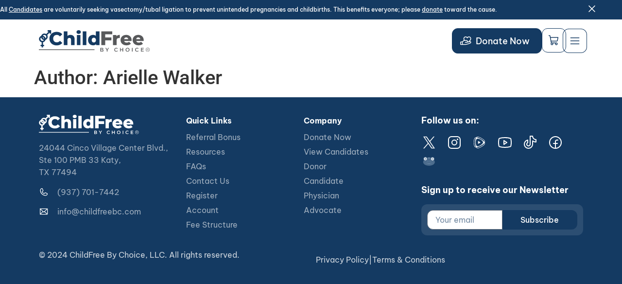

--- FILE ---
content_type: text/html; charset=UTF-8
request_url: https://childfreebc.com/author/ari-walker360outlook-com/
body_size: 37991
content:
<!doctype html>
<html lang="en-US">
<head>
	<meta charset="UTF-8">
		<meta name="viewport" content="width=device-width, initial-scale=1">
	<link rel="profile" href="https://gmpg.org/xfn/11">
	<title>Arielle Walker &#8211; Childfree By Choice</title>
<meta name='robots' content='max-image-preview:large' />
	<style>img:is([sizes="auto" i], [sizes^="auto," i]) { contain-intrinsic-size: 3000px 1500px }</style>
	<link rel='dns-prefetch' href='//widget.trustpilot.com' />
<link rel='dns-prefetch' href='//use.fontawesome.com' />
<link rel="alternate" type="application/rss+xml" title="Childfree By Choice &raquo; Feed" href="https://childfreebc.com/feed/" />
<link rel="alternate" type="application/rss+xml" title="Childfree By Choice &raquo; Comments Feed" href="https://childfreebc.com/comments/feed/" />
<link rel="alternate" type="application/rss+xml" title="Childfree By Choice &raquo; Posts by Arielle Walker Feed" href="https://childfreebc.com/author/ari-walker360outlook-com/feed/" />
<script>
window._wpemojiSettings = {"baseUrl":"https:\/\/s.w.org\/images\/core\/emoji\/16.0.1\/72x72\/","ext":".png","svgUrl":"https:\/\/s.w.org\/images\/core\/emoji\/16.0.1\/svg\/","svgExt":".svg","source":{"concatemoji":"https:\/\/childfreebc.com\/wp-includes\/js\/wp-emoji-release.min.js?ver=6.8.3"}};
/*! This file is auto-generated */
!function(s,n){var o,i,e;function c(e){try{var t={supportTests:e,timestamp:(new Date).valueOf()};sessionStorage.setItem(o,JSON.stringify(t))}catch(e){}}function p(e,t,n){e.clearRect(0,0,e.canvas.width,e.canvas.height),e.fillText(t,0,0);var t=new Uint32Array(e.getImageData(0,0,e.canvas.width,e.canvas.height).data),a=(e.clearRect(0,0,e.canvas.width,e.canvas.height),e.fillText(n,0,0),new Uint32Array(e.getImageData(0,0,e.canvas.width,e.canvas.height).data));return t.every(function(e,t){return e===a[t]})}function u(e,t){e.clearRect(0,0,e.canvas.width,e.canvas.height),e.fillText(t,0,0);for(var n=e.getImageData(16,16,1,1),a=0;a<n.data.length;a++)if(0!==n.data[a])return!1;return!0}function f(e,t,n,a){switch(t){case"flag":return n(e,"\ud83c\udff3\ufe0f\u200d\u26a7\ufe0f","\ud83c\udff3\ufe0f\u200b\u26a7\ufe0f")?!1:!n(e,"\ud83c\udde8\ud83c\uddf6","\ud83c\udde8\u200b\ud83c\uddf6")&&!n(e,"\ud83c\udff4\udb40\udc67\udb40\udc62\udb40\udc65\udb40\udc6e\udb40\udc67\udb40\udc7f","\ud83c\udff4\u200b\udb40\udc67\u200b\udb40\udc62\u200b\udb40\udc65\u200b\udb40\udc6e\u200b\udb40\udc67\u200b\udb40\udc7f");case"emoji":return!a(e,"\ud83e\udedf")}return!1}function g(e,t,n,a){var r="undefined"!=typeof WorkerGlobalScope&&self instanceof WorkerGlobalScope?new OffscreenCanvas(300,150):s.createElement("canvas"),o=r.getContext("2d",{willReadFrequently:!0}),i=(o.textBaseline="top",o.font="600 32px Arial",{});return e.forEach(function(e){i[e]=t(o,e,n,a)}),i}function t(e){var t=s.createElement("script");t.src=e,t.defer=!0,s.head.appendChild(t)}"undefined"!=typeof Promise&&(o="wpEmojiSettingsSupports",i=["flag","emoji"],n.supports={everything:!0,everythingExceptFlag:!0},e=new Promise(function(e){s.addEventListener("DOMContentLoaded",e,{once:!0})}),new Promise(function(t){var n=function(){try{var e=JSON.parse(sessionStorage.getItem(o));if("object"==typeof e&&"number"==typeof e.timestamp&&(new Date).valueOf()<e.timestamp+604800&&"object"==typeof e.supportTests)return e.supportTests}catch(e){}return null}();if(!n){if("undefined"!=typeof Worker&&"undefined"!=typeof OffscreenCanvas&&"undefined"!=typeof URL&&URL.createObjectURL&&"undefined"!=typeof Blob)try{var e="postMessage("+g.toString()+"("+[JSON.stringify(i),f.toString(),p.toString(),u.toString()].join(",")+"));",a=new Blob([e],{type:"text/javascript"}),r=new Worker(URL.createObjectURL(a),{name:"wpTestEmojiSupports"});return void(r.onmessage=function(e){c(n=e.data),r.terminate(),t(n)})}catch(e){}c(n=g(i,f,p,u))}t(n)}).then(function(e){for(var t in e)n.supports[t]=e[t],n.supports.everything=n.supports.everything&&n.supports[t],"flag"!==t&&(n.supports.everythingExceptFlag=n.supports.everythingExceptFlag&&n.supports[t]);n.supports.everythingExceptFlag=n.supports.everythingExceptFlag&&!n.supports.flag,n.DOMReady=!1,n.readyCallback=function(){n.DOMReady=!0}}).then(function(){return e}).then(function(){var e;n.supports.everything||(n.readyCallback(),(e=n.source||{}).concatemoji?t(e.concatemoji):e.wpemoji&&e.twemoji&&(t(e.twemoji),t(e.wpemoji)))}))}((window,document),window._wpemojiSettings);
</script>
<link rel='stylesheet' id='formidable-css' href='https://childfreebc.com/wp-content/plugins/formidable/css/formidableforms.css?ver=1142002' media='all' />
<link rel='stylesheet' id='wc-blocks-integration-css' href='https://childfreebc.com/wp-content/plugins/woocommerce-subscriptions/vendor/woocommerce/subscriptions-core/build/index.css?ver=8.1.0' media='all' />
<style id='wp-emoji-styles-inline-css'>

	img.wp-smiley, img.emoji {
		display: inline !important;
		border: none !important;
		box-shadow: none !important;
		height: 1em !important;
		width: 1em !important;
		margin: 0 0.07em !important;
		vertical-align: -0.1em !important;
		background: none !important;
		padding: 0 !important;
	}
</style>
<link rel='stylesheet' id='wp-block-library-css' href='https://childfreebc.com/wp-includes/css/dist/block-library/style.min.css?ver=6.8.3' media='all' />
<link rel='stylesheet' id='jet-engine-frontend-css' href='https://childfreebc.com/wp-content/plugins/jet-engine/assets/css/frontend.css?ver=3.6.5' media='all' />
<style id='font-awesome-svg-styles-default-inline-css'>
.svg-inline--fa {
  display: inline-block;
  height: 1em;
  overflow: visible;
  vertical-align: -.125em;
}
</style>
<link rel='stylesheet' id='font-awesome-svg-styles-css' href='https://childfreebc.com/wp-content/uploads/font-awesome/v6.4.2/css/svg-with-js.css' media='all' />
<style id='font-awesome-svg-styles-inline-css'>
   .wp-block-font-awesome-icon svg::before,
   .wp-rich-text-font-awesome-icon svg::before {content: unset;}
</style>
<style id='global-styles-inline-css'>
:root{--wp--preset--aspect-ratio--square: 1;--wp--preset--aspect-ratio--4-3: 4/3;--wp--preset--aspect-ratio--3-4: 3/4;--wp--preset--aspect-ratio--3-2: 3/2;--wp--preset--aspect-ratio--2-3: 2/3;--wp--preset--aspect-ratio--16-9: 16/9;--wp--preset--aspect-ratio--9-16: 9/16;--wp--preset--color--black: #000000;--wp--preset--color--cyan-bluish-gray: #abb8c3;--wp--preset--color--white: #ffffff;--wp--preset--color--pale-pink: #f78da7;--wp--preset--color--vivid-red: #cf2e2e;--wp--preset--color--luminous-vivid-orange: #ff6900;--wp--preset--color--luminous-vivid-amber: #fcb900;--wp--preset--color--light-green-cyan: #7bdcb5;--wp--preset--color--vivid-green-cyan: #00d084;--wp--preset--color--pale-cyan-blue: #8ed1fc;--wp--preset--color--vivid-cyan-blue: #0693e3;--wp--preset--color--vivid-purple: #9b51e0;--wp--preset--gradient--vivid-cyan-blue-to-vivid-purple: linear-gradient(135deg,rgba(6,147,227,1) 0%,rgb(155,81,224) 100%);--wp--preset--gradient--light-green-cyan-to-vivid-green-cyan: linear-gradient(135deg,rgb(122,220,180) 0%,rgb(0,208,130) 100%);--wp--preset--gradient--luminous-vivid-amber-to-luminous-vivid-orange: linear-gradient(135deg,rgba(252,185,0,1) 0%,rgba(255,105,0,1) 100%);--wp--preset--gradient--luminous-vivid-orange-to-vivid-red: linear-gradient(135deg,rgba(255,105,0,1) 0%,rgb(207,46,46) 100%);--wp--preset--gradient--very-light-gray-to-cyan-bluish-gray: linear-gradient(135deg,rgb(238,238,238) 0%,rgb(169,184,195) 100%);--wp--preset--gradient--cool-to-warm-spectrum: linear-gradient(135deg,rgb(74,234,220) 0%,rgb(151,120,209) 20%,rgb(207,42,186) 40%,rgb(238,44,130) 60%,rgb(251,105,98) 80%,rgb(254,248,76) 100%);--wp--preset--gradient--blush-light-purple: linear-gradient(135deg,rgb(255,206,236) 0%,rgb(152,150,240) 100%);--wp--preset--gradient--blush-bordeaux: linear-gradient(135deg,rgb(254,205,165) 0%,rgb(254,45,45) 50%,rgb(107,0,62) 100%);--wp--preset--gradient--luminous-dusk: linear-gradient(135deg,rgb(255,203,112) 0%,rgb(199,81,192) 50%,rgb(65,88,208) 100%);--wp--preset--gradient--pale-ocean: linear-gradient(135deg,rgb(255,245,203) 0%,rgb(182,227,212) 50%,rgb(51,167,181) 100%);--wp--preset--gradient--electric-grass: linear-gradient(135deg,rgb(202,248,128) 0%,rgb(113,206,126) 100%);--wp--preset--gradient--midnight: linear-gradient(135deg,rgb(2,3,129) 0%,rgb(40,116,252) 100%);--wp--preset--font-size--small: 13px;--wp--preset--font-size--medium: 20px;--wp--preset--font-size--large: 36px;--wp--preset--font-size--x-large: 42px;--wp--preset--font-family--inter: "Inter", sans-serif;--wp--preset--font-family--cardo: Cardo;--wp--preset--spacing--20: 0.44rem;--wp--preset--spacing--30: 0.67rem;--wp--preset--spacing--40: 1rem;--wp--preset--spacing--50: 1.5rem;--wp--preset--spacing--60: 2.25rem;--wp--preset--spacing--70: 3.38rem;--wp--preset--spacing--80: 5.06rem;--wp--preset--shadow--natural: 6px 6px 9px rgba(0, 0, 0, 0.2);--wp--preset--shadow--deep: 12px 12px 50px rgba(0, 0, 0, 0.4);--wp--preset--shadow--sharp: 6px 6px 0px rgba(0, 0, 0, 0.2);--wp--preset--shadow--outlined: 6px 6px 0px -3px rgba(255, 255, 255, 1), 6px 6px rgba(0, 0, 0, 1);--wp--preset--shadow--crisp: 6px 6px 0px rgba(0, 0, 0, 1);}:root { --wp--style--global--content-size: 800px;--wp--style--global--wide-size: 1200px; }:where(body) { margin: 0; }.wp-site-blocks > .alignleft { float: left; margin-right: 2em; }.wp-site-blocks > .alignright { float: right; margin-left: 2em; }.wp-site-blocks > .aligncenter { justify-content: center; margin-left: auto; margin-right: auto; }:where(.wp-site-blocks) > * { margin-block-start: 24px; margin-block-end: 0; }:where(.wp-site-blocks) > :first-child { margin-block-start: 0; }:where(.wp-site-blocks) > :last-child { margin-block-end: 0; }:root { --wp--style--block-gap: 24px; }:root :where(.is-layout-flow) > :first-child{margin-block-start: 0;}:root :where(.is-layout-flow) > :last-child{margin-block-end: 0;}:root :where(.is-layout-flow) > *{margin-block-start: 24px;margin-block-end: 0;}:root :where(.is-layout-constrained) > :first-child{margin-block-start: 0;}:root :where(.is-layout-constrained) > :last-child{margin-block-end: 0;}:root :where(.is-layout-constrained) > *{margin-block-start: 24px;margin-block-end: 0;}:root :where(.is-layout-flex){gap: 24px;}:root :where(.is-layout-grid){gap: 24px;}.is-layout-flow > .alignleft{float: left;margin-inline-start: 0;margin-inline-end: 2em;}.is-layout-flow > .alignright{float: right;margin-inline-start: 2em;margin-inline-end: 0;}.is-layout-flow > .aligncenter{margin-left: auto !important;margin-right: auto !important;}.is-layout-constrained > .alignleft{float: left;margin-inline-start: 0;margin-inline-end: 2em;}.is-layout-constrained > .alignright{float: right;margin-inline-start: 2em;margin-inline-end: 0;}.is-layout-constrained > .aligncenter{margin-left: auto !important;margin-right: auto !important;}.is-layout-constrained > :where(:not(.alignleft):not(.alignright):not(.alignfull)){max-width: var(--wp--style--global--content-size);margin-left: auto !important;margin-right: auto !important;}.is-layout-constrained > .alignwide{max-width: var(--wp--style--global--wide-size);}body .is-layout-flex{display: flex;}.is-layout-flex{flex-wrap: wrap;align-items: center;}.is-layout-flex > :is(*, div){margin: 0;}body .is-layout-grid{display: grid;}.is-layout-grid > :is(*, div){margin: 0;}body{padding-top: 0px;padding-right: 0px;padding-bottom: 0px;padding-left: 0px;}a:where(:not(.wp-element-button)){text-decoration: underline;}:root :where(.wp-element-button, .wp-block-button__link){background-color: #32373c;border-width: 0;color: #fff;font-family: inherit;font-size: inherit;line-height: inherit;padding: calc(0.667em + 2px) calc(1.333em + 2px);text-decoration: none;}.has-black-color{color: var(--wp--preset--color--black) !important;}.has-cyan-bluish-gray-color{color: var(--wp--preset--color--cyan-bluish-gray) !important;}.has-white-color{color: var(--wp--preset--color--white) !important;}.has-pale-pink-color{color: var(--wp--preset--color--pale-pink) !important;}.has-vivid-red-color{color: var(--wp--preset--color--vivid-red) !important;}.has-luminous-vivid-orange-color{color: var(--wp--preset--color--luminous-vivid-orange) !important;}.has-luminous-vivid-amber-color{color: var(--wp--preset--color--luminous-vivid-amber) !important;}.has-light-green-cyan-color{color: var(--wp--preset--color--light-green-cyan) !important;}.has-vivid-green-cyan-color{color: var(--wp--preset--color--vivid-green-cyan) !important;}.has-pale-cyan-blue-color{color: var(--wp--preset--color--pale-cyan-blue) !important;}.has-vivid-cyan-blue-color{color: var(--wp--preset--color--vivid-cyan-blue) !important;}.has-vivid-purple-color{color: var(--wp--preset--color--vivid-purple) !important;}.has-black-background-color{background-color: var(--wp--preset--color--black) !important;}.has-cyan-bluish-gray-background-color{background-color: var(--wp--preset--color--cyan-bluish-gray) !important;}.has-white-background-color{background-color: var(--wp--preset--color--white) !important;}.has-pale-pink-background-color{background-color: var(--wp--preset--color--pale-pink) !important;}.has-vivid-red-background-color{background-color: var(--wp--preset--color--vivid-red) !important;}.has-luminous-vivid-orange-background-color{background-color: var(--wp--preset--color--luminous-vivid-orange) !important;}.has-luminous-vivid-amber-background-color{background-color: var(--wp--preset--color--luminous-vivid-amber) !important;}.has-light-green-cyan-background-color{background-color: var(--wp--preset--color--light-green-cyan) !important;}.has-vivid-green-cyan-background-color{background-color: var(--wp--preset--color--vivid-green-cyan) !important;}.has-pale-cyan-blue-background-color{background-color: var(--wp--preset--color--pale-cyan-blue) !important;}.has-vivid-cyan-blue-background-color{background-color: var(--wp--preset--color--vivid-cyan-blue) !important;}.has-vivid-purple-background-color{background-color: var(--wp--preset--color--vivid-purple) !important;}.has-black-border-color{border-color: var(--wp--preset--color--black) !important;}.has-cyan-bluish-gray-border-color{border-color: var(--wp--preset--color--cyan-bluish-gray) !important;}.has-white-border-color{border-color: var(--wp--preset--color--white) !important;}.has-pale-pink-border-color{border-color: var(--wp--preset--color--pale-pink) !important;}.has-vivid-red-border-color{border-color: var(--wp--preset--color--vivid-red) !important;}.has-luminous-vivid-orange-border-color{border-color: var(--wp--preset--color--luminous-vivid-orange) !important;}.has-luminous-vivid-amber-border-color{border-color: var(--wp--preset--color--luminous-vivid-amber) !important;}.has-light-green-cyan-border-color{border-color: var(--wp--preset--color--light-green-cyan) !important;}.has-vivid-green-cyan-border-color{border-color: var(--wp--preset--color--vivid-green-cyan) !important;}.has-pale-cyan-blue-border-color{border-color: var(--wp--preset--color--pale-cyan-blue) !important;}.has-vivid-cyan-blue-border-color{border-color: var(--wp--preset--color--vivid-cyan-blue) !important;}.has-vivid-purple-border-color{border-color: var(--wp--preset--color--vivid-purple) !important;}.has-vivid-cyan-blue-to-vivid-purple-gradient-background{background: var(--wp--preset--gradient--vivid-cyan-blue-to-vivid-purple) !important;}.has-light-green-cyan-to-vivid-green-cyan-gradient-background{background: var(--wp--preset--gradient--light-green-cyan-to-vivid-green-cyan) !important;}.has-luminous-vivid-amber-to-luminous-vivid-orange-gradient-background{background: var(--wp--preset--gradient--luminous-vivid-amber-to-luminous-vivid-orange) !important;}.has-luminous-vivid-orange-to-vivid-red-gradient-background{background: var(--wp--preset--gradient--luminous-vivid-orange-to-vivid-red) !important;}.has-very-light-gray-to-cyan-bluish-gray-gradient-background{background: var(--wp--preset--gradient--very-light-gray-to-cyan-bluish-gray) !important;}.has-cool-to-warm-spectrum-gradient-background{background: var(--wp--preset--gradient--cool-to-warm-spectrum) !important;}.has-blush-light-purple-gradient-background{background: var(--wp--preset--gradient--blush-light-purple) !important;}.has-blush-bordeaux-gradient-background{background: var(--wp--preset--gradient--blush-bordeaux) !important;}.has-luminous-dusk-gradient-background{background: var(--wp--preset--gradient--luminous-dusk) !important;}.has-pale-ocean-gradient-background{background: var(--wp--preset--gradient--pale-ocean) !important;}.has-electric-grass-gradient-background{background: var(--wp--preset--gradient--electric-grass) !important;}.has-midnight-gradient-background{background: var(--wp--preset--gradient--midnight) !important;}.has-small-font-size{font-size: var(--wp--preset--font-size--small) !important;}.has-medium-font-size{font-size: var(--wp--preset--font-size--medium) !important;}.has-large-font-size{font-size: var(--wp--preset--font-size--large) !important;}.has-x-large-font-size{font-size: var(--wp--preset--font-size--x-large) !important;}.has-inter-font-family{font-family: var(--wp--preset--font-family--inter) !important;}.has-cardo-font-family{font-family: var(--wp--preset--font-family--cardo) !important;}
:root :where(.wp-block-pullquote){font-size: 1.5em;line-height: 1.6;}
</style>
<link rel='stylesheet' id='wpda_wpdp_public-css' href='https://childfreebc.com/wp-content/plugins/wp-data-access/public/../assets/css/wpda_public.css?ver=5.5.61' media='all' />
<link rel='stylesheet' id='woocommerce-layout-css' href='https://childfreebc.com/wp-content/plugins/woocommerce/assets/css/woocommerce-layout.css?ver=9.7.1' media='all' />
<link rel='stylesheet' id='woocommerce-smallscreen-css' href='https://childfreebc.com/wp-content/plugins/woocommerce/assets/css/woocommerce-smallscreen.css?ver=9.7.1' media='only screen and (max-width: 768px)' />
<link rel='stylesheet' id='woocommerce-general-css' href='https://childfreebc.com/wp-content/plugins/woocommerce/assets/css/woocommerce.css?ver=9.7.1' media='all' />
<style id='woocommerce-inline-inline-css'>
.woocommerce form .form-row .required { visibility: visible; }
</style>
<link rel='stylesheet' id='dashicons-css' href='https://childfreebc.com/wp-includes/css/dashicons.min.css?ver=6.8.3' media='all' />
<link rel='stylesheet' id='childfree-css' href='https://childfreebc.com/wp-content/plugins/childfree/assets/css/childfree.css?h=69213651316880.86392179&#038;ver=1.0.0' media='all' />
<link rel='stylesheet' id='woo_conditional_payments_css-css' href='https://childfreebc.com/wp-content/plugins/conditional-payments-for-woocommerce/frontend/css/woo-conditional-payments.css?ver=3.4.0' media='all' />
<link rel='stylesheet' id='brands-styles-css' href='https://childfreebc.com/wp-content/plugins/woocommerce/assets/css/brands.css?ver=9.7.1' media='all' />
<link rel='stylesheet' id='hello-elementor-css' href='https://childfreebc.com/wp-content/themes/hello-elementor/style.min.css?ver=3.3.0' media='all' />
<link rel='stylesheet' id='hello-elementor-theme-style-css' href='https://childfreebc.com/wp-content/themes/hello-elementor/theme.min.css?ver=3.3.0' media='all' />
<link rel='stylesheet' id='hello-elementor-header-footer-css' href='https://childfreebc.com/wp-content/themes/hello-elementor/header-footer.min.css?ver=3.3.0' media='all' />
<link rel='stylesheet' id='font-awesome-official-css' href='https://use.fontawesome.com/releases/v6.4.2/css/all.css' media='all' integrity="sha384-blOohCVdhjmtROpu8+CfTnUWham9nkX7P7OZQMst+RUnhtoY/9qemFAkIKOYxDI3" crossorigin="anonymous" />
<link rel='stylesheet' id='elementor-frontend-css' href='https://childfreebc.com/wp-content/plugins/elementor/assets/css/frontend.min.css?ver=3.33.1' media='all' />
<style id='elementor-frontend-inline-css'>
.elementor-kit-58325{--e-global-color-primary:#143A62;--e-global-color-secondary:#76787A;--e-global-color-text:#143A62;--e-global-color-accent:#61CE70;--e-global-color-b18bcfc:#FBF8F6;--e-global-color-ceb3cdd:#FFE9DB;--e-global-color-453aafe:#FBF8F6;--e-global-typography-primary-font-family:"Roboto";--e-global-typography-primary-font-weight:600;--e-global-typography-secondary-font-family:"Roboto Slab";--e-global-typography-secondary-font-weight:400;--e-global-typography-text-font-family:"Roboto";--e-global-typography-text-font-weight:400;--e-global-typography-accent-font-family:"Roboto";--e-global-typography-accent-font-weight:500;}.elementor-kit-58325 e-page-transition{background-color:#FFBC7D;}.elementor-kit-58325 input:not([type="button"]):not([type="submit"]),.elementor-kit-58325 textarea,.elementor-kit-58325 .elementor-field-textual{accent-color:#143A62;}.elementor-section.elementor-section-boxed > .elementor-container{max-width:1140px;}.e-con{--container-max-width:1140px;}.elementor-widget:not(:last-child){margin-block-end:20px;}.elementor-element{--widgets-spacing:20px 20px;--widgets-spacing-row:20px;--widgets-spacing-column:20px;}{}h1.entry-title{display:var(--page-title-display);}.site-header .site-branding{flex-direction:column;align-items:stretch;}.site-header{padding-inline-end:0px;padding-inline-start:0px;}.site-footer .site-branding{flex-direction:column;align-items:stretch;}@media(max-width:1024px){.elementor-section.elementor-section-boxed > .elementor-container{max-width:1024px;}.e-con{--container-max-width:1024px;}}@media(max-width:767px){.elementor-section.elementor-section-boxed > .elementor-container{max-width:767px;}.e-con{--container-max-width:767px;}}
.elementor-58106 .elementor-element.elementor-element-8ebf7fc{--display:flex;--flex-direction:row;--container-widget-width:initial;--container-widget-height:100%;--container-widget-flex-grow:1;--container-widget-align-self:stretch;--flex-wrap-mobile:wrap;--justify-content:center;--gap:0px 0px;--row-gap:0px;--column-gap:0px;--margin-top:0px;--margin-bottom:0px;--margin-left:0px;--margin-right:0px;--padding-top:0px;--padding-bottom:0px;--padding-left:0px;--padding-right:0px;}.elementor-58106 .elementor-element.elementor-element-8ebf7fc:not(.elementor-motion-effects-element-type-background), .elementor-58106 .elementor-element.elementor-element-8ebf7fc > .elementor-motion-effects-container > .elementor-motion-effects-layer{background-color:#143A62;}.elementor-widget-heading .elementor-heading-title{font-family:var( --e-global-typography-primary-font-family ), Sans-serif;font-weight:var( --e-global-typography-primary-font-weight );color:var( --e-global-color-primary );}.elementor-58106 .elementor-element.elementor-element-5a69bd9 > .elementor-widget-container{margin:0px 0px 0px 0px;padding:10px 0px 10px 0px;}.elementor-58106 .elementor-element.elementor-element-5a69bd9 .elementor-heading-title{font-family:"Be Vietnam Pro", Sans-serif;font-size:12px;font-weight:500;line-height:20px;color:#FFFFFF;}.elementor-58106 .elementor-element.elementor-element-4bd1c53{width:auto;max-width:auto;top:6px;}body:not(.rtl) .elementor-58106 .elementor-element.elementor-element-4bd1c53{right:50px;}body.rtl .elementor-58106 .elementor-element.elementor-element-4bd1c53{left:50px;}.elementor-58106 .elementor-element.elementor-element-0660aa0{--display:flex;--flex-direction:row;--container-widget-width:initial;--container-widget-height:100%;--container-widget-flex-grow:1;--container-widget-align-self:stretch;--flex-wrap-mobile:wrap;--justify-content:space-between;--gap:0px 0px;--row-gap:0px;--column-gap:0px;--margin-top:0px;--margin-bottom:0px;--margin-left:0px;--margin-right:0px;--padding-top:18px;--padding-bottom:18px;--padding-left:80px;--padding-right:80px;--z-index:9999;}.elementor-58106 .elementor-element.elementor-element-0660aa0:not(.elementor-motion-effects-element-type-background), .elementor-58106 .elementor-element.elementor-element-0660aa0 > .elementor-motion-effects-container > .elementor-motion-effects-layer{background-color:#FFFFFF;}.elementor-58106 .elementor-element.elementor-element-aead780{--display:flex;--gap:0px 0px;--row-gap:0px;--column-gap:0px;--margin-top:0px;--margin-bottom:0px;--margin-left:0px;--margin-right:0px;--padding-top:0px;--padding-bottom:0px;--padding-left:0px;--padding-right:0px;}.elementor-58106 .elementor-element.elementor-element-aead780.e-con{--align-self:center;}.elementor-widget-theme-site-logo .widget-image-caption{color:var( --e-global-color-text );font-family:var( --e-global-typography-text-font-family ), Sans-serif;font-weight:var( --e-global-typography-text-font-weight );}.elementor-58106 .elementor-element.elementor-element-3a1b832{text-align:left;}.elementor-58106 .elementor-element.elementor-element-3a1b832 img{width:100%;max-width:231px;}.elementor-58106 .elementor-element.elementor-element-42c2fba{--display:flex;--flex-direction:row;--container-widget-width:calc( ( 1 - var( --container-widget-flex-grow ) ) * 100% );--container-widget-height:100%;--container-widget-flex-grow:1;--container-widget-align-self:stretch;--flex-wrap-mobile:wrap;--justify-content:flex-end;--align-items:center;--gap:24px 24px;--row-gap:24px;--column-gap:24px;--margin-top:0px;--margin-bottom:0px;--margin-left:0px;--margin-right:0px;--padding-top:0px;--padding-bottom:0px;--padding-left:0px;--padding-right:0px;}.elementor-58106 .elementor-element.elementor-element-42c2fba.e-con{--align-self:center;}.elementor-widget-button .elementor-button{background-color:var( --e-global-color-accent );font-family:var( --e-global-typography-accent-font-family ), Sans-serif;font-weight:var( --e-global-typography-accent-font-weight );}.elementor-58106 .elementor-element.elementor-element-c89d696 .elementor-button{background-color:var( --e-global-color-primary );font-family:"Be Vietnam Pro", Sans-serif;font-size:18px;font-weight:500;line-height:28px;fill:#FFFFFF;color:#FFFFFF;border-style:solid;border-width:1px 1px 1px 1px;border-color:var( --e-global-color-primary );border-radius:12px 12px 12px 12px;padding:8px 24px 10px 24px;}.elementor-58106 .elementor-element.elementor-element-c89d696{width:100%;max-width:100%;}.elementor-58106 .elementor-element.elementor-element-c89d696 > .elementor-widget-container{margin:0px 0px 0px 0px;padding:0px 0px 0px 0px;}.elementor-58106 .elementor-element.elementor-element-c89d696.elementor-element{--align-self:center;}.elementor-widget-icon.elementor-view-stacked .elementor-icon{background-color:var( --e-global-color-primary );}.elementor-widget-icon.elementor-view-framed .elementor-icon, .elementor-widget-icon.elementor-view-default .elementor-icon{color:var( --e-global-color-primary );border-color:var( --e-global-color-primary );}.elementor-widget-icon.elementor-view-framed .elementor-icon, .elementor-widget-icon.elementor-view-default .elementor-icon svg{fill:var( --e-global-color-primary );}.elementor-58106 .elementor-element.elementor-element-6575e9d .elementor-icon-wrapper{text-align:center;}.elementor-widget-woocommerce-menu-cart .elementor-menu-cart__toggle .elementor-button{font-family:var( --e-global-typography-primary-font-family ), Sans-serif;font-weight:var( --e-global-typography-primary-font-weight );}.elementor-widget-woocommerce-menu-cart .elementor-menu-cart__product-name a{font-family:var( --e-global-typography-primary-font-family ), Sans-serif;font-weight:var( --e-global-typography-primary-font-weight );}.elementor-widget-woocommerce-menu-cart .elementor-menu-cart__product-price{font-family:var( --e-global-typography-primary-font-family ), Sans-serif;font-weight:var( --e-global-typography-primary-font-weight );}.elementor-widget-woocommerce-menu-cart .elementor-menu-cart__footer-buttons .elementor-button{font-family:var( --e-global-typography-primary-font-family ), Sans-serif;font-weight:var( --e-global-typography-primary-font-weight );}.elementor-widget-woocommerce-menu-cart .elementor-menu-cart__footer-buttons a.elementor-button--view-cart{font-family:var( --e-global-typography-primary-font-family ), Sans-serif;font-weight:var( --e-global-typography-primary-font-weight );}.elementor-widget-woocommerce-menu-cart .elementor-menu-cart__footer-buttons a.elementor-button--checkout{font-family:var( --e-global-typography-primary-font-family ), Sans-serif;font-weight:var( --e-global-typography-primary-font-weight );}.elementor-widget-woocommerce-menu-cart .woocommerce-mini-cart__empty-message{font-family:var( --e-global-typography-primary-font-family ), Sans-serif;font-weight:var( --e-global-typography-primary-font-weight );}.elementor-58106 .elementor-element.elementor-element-a9a52c0 > .elementor-widget-container:hover{--e-transform-scale:1.09;}.elementor-58106 .elementor-element.elementor-element-a9a52c0 > .elementor-widget-container{margin:0px 0px -1px 0px;padding:0px 0px 0px 0px;}.elementor-58106 .elementor-element.elementor-element-a9a52c0{--e-transform-transition-duration:200ms;--mini-cart-spacing:20px;--divider-style:solid;--subtotal-divider-style:solid;--view-cart-button-display:none;--cart-footer-layout:1fr;--elementor-remove-from-cart-button:none;--remove-from-cart-button:block;--toggle-button-icon-color:var( --e-global-color-primary );--toggle-button-border-color:#143A62;--toggle-button-border-width:1px;--toggle-button-border-radius:12px;--toggle-icon-size:22px;--toggle-icon-padding:13px 13px 13px 13px;--items-indicator-text-color:#FBF8F6;--items-indicator-background-color:#FF0000;--cart-border-style:none;--cart-border-radius:12px 12px 12px 12px;--cart-close-icon-size:15px;--cart-close-button-color:var( --e-global-color-primary );--remove-item-button-size:20px;--remove-item-button-color:#FF0000;--menu-cart-subtotal-color:var( --e-global-color-primary );--product-price-color:var( --e-global-color-primary );--divider-color:#E2E2E27D;--subtotal-divider-color:#E2E2E27D;--checkout-button-background-color:var( --e-global-color-primary );--empty-message-alignment:center;}.elementor-58106 .elementor-element.elementor-element-a9a52c0.elementor-menu-cart--cart-type-mini-cart .elementor-menu-cart__container{right:0;left:auto;transform:none;}body:not(.rtl) .elementor-58106 .elementor-element.elementor-element-a9a52c0 .elementor-menu-cart__toggle .elementor-button-icon .elementor-button-icon-qty[data-counter]{right:-10px;top:-10px;}body.rtl .elementor-58106 .elementor-element.elementor-element-a9a52c0 .elementor-menu-cart__toggle .elementor-button-icon .elementor-button-icon-qty[data-counter]{right:10px;top:-10px;left:auto;}.elementor-58106 .elementor-element.elementor-element-a9a52c0 .elementor-menu-cart__subtotal{font-family:"Be Vietnam Pro", Sans-serif;}.elementor-58106 .elementor-element.elementor-element-a9a52c0 .widget_shopping_cart_content{--subtotal-divider-left-width:0;--subtotal-divider-right-width:0;--subtotal-divider-color:#E2E2E27D;}.elementor-58106 .elementor-element.elementor-element-a9a52c0 .elementor-menu-cart__product-name a{font-family:"Be Vietnam Pro", Sans-serif;font-weight:500;color:var( --e-global-color-primary );}.elementor-58106 .elementor-element.elementor-element-a9a52c0 .elementor-menu-cart__product-price .product-quantity{color:var( --e-global-color-primary );font-family:var( --e-global-typography-primary-font-family ), Sans-serif;font-weight:var( --e-global-typography-primary-font-weight );}.elementor-58106 .elementor-element.elementor-element-a9a52c0 .elementor-menu-cart__footer-buttons a.elementor-button--checkout{border-radius:12px 12px 12px 12px;}.elementor-58106 .elementor-element.elementor-element-7287677 > .elementor-widget-container:hover{--e-transform-scale:1.09;}.elementor-58106 .elementor-element.elementor-element-7287677 > .elementor-widget-container{margin:0px 0px -7px 0px;padding:0px 0px 0px 0px;}.elementor-58106 .elementor-element.elementor-element-7287677.elementor-element{--align-self:center;}.elementor-58106 .elementor-element.elementor-element-7287677{--e-transform-transition-duration:200ms;}.elementor-58106 .elementor-element.elementor-element-7287677 .elementor-icon-wrapper{text-align:center;}.elementor-58106 .elementor-element.elementor-element-7287677.elementor-view-stacked .elementor-icon{background-color:#6EC1E400;}.elementor-58106 .elementor-element.elementor-element-7287677.elementor-view-framed .elementor-icon, .elementor-58106 .elementor-element.elementor-element-7287677.elementor-view-default .elementor-icon{color:#6EC1E400;border-color:#6EC1E400;}.elementor-58106 .elementor-element.elementor-element-7287677.elementor-view-framed .elementor-icon, .elementor-58106 .elementor-element.elementor-element-7287677.elementor-view-default .elementor-icon svg{fill:#6EC1E400;}.elementor-58106 .elementor-element.elementor-element-d24a30f > .elementor-widget-container:hover{--e-transform-scale:1.09;}.elementor-58106 .elementor-element.elementor-element-d24a30f > .elementor-widget-container{margin:0px 0px -7px 0px;padding:0px 0px 0px 0px;}.elementor-58106 .elementor-element.elementor-element-d24a30f.elementor-element{--align-self:center;}.elementor-58106 .elementor-element.elementor-element-d24a30f{--e-transform-transition-duration:200ms;}.elementor-58106 .elementor-element.elementor-element-d24a30f .elementor-icon-wrapper{text-align:center;}.elementor-58106 .elementor-element.elementor-element-d24a30f.elementor-view-stacked .elementor-icon{background-color:#6EC1E400;}.elementor-58106 .elementor-element.elementor-element-d24a30f.elementor-view-framed .elementor-icon, .elementor-58106 .elementor-element.elementor-element-d24a30f.elementor-view-default .elementor-icon{color:#6EC1E400;border-color:#6EC1E400;}.elementor-58106 .elementor-element.elementor-element-d24a30f.elementor-view-framed .elementor-icon, .elementor-58106 .elementor-element.elementor-element-d24a30f.elementor-view-default .elementor-icon svg{fill:#6EC1E400;}.elementor-theme-builder-content-area{height:400px;}.elementor-location-header:before, .elementor-location-footer:before{content:"";display:table;clear:both;}@media(max-width:1024px){.elementor-58106 .elementor-element.elementor-element-8ebf7fc{--padding-top:4px;--padding-bottom:4px;--padding-left:16px;--padding-right:16px;}.elementor-58106 .elementor-element.elementor-element-5a69bd9{width:var( --container-widget-width, 90% );max-width:90%;--container-widget-width:90%;--container-widget-flex-grow:0;text-align:center;}.elementor-58106 .elementor-element.elementor-element-5a69bd9 .elementor-heading-title{font-size:10px;}.elementor-58106 .elementor-element.elementor-element-4bd1c53{width:var( --container-widget-width, 10% );max-width:10%;--container-widget-width:10%;--container-widget-flex-grow:0;}body:not(.rtl) .elementor-58106 .elementor-element.elementor-element-4bd1c53{right:1%;}body.rtl .elementor-58106 .elementor-element.elementor-element-4bd1c53{left:1%;}.elementor-58106 .elementor-element.elementor-element-0660aa0{--padding-top:18px;--padding-bottom:18px;--padding-left:16px;--padding-right:16px;}.elementor-58106 .elementor-element.elementor-element-42c2fba{--align-items:center;--container-widget-width:calc( ( 1 - var( --container-widget-flex-grow ) ) * 100% );--gap:24px 24px;--row-gap:24px;--column-gap:24px;--margin-top:0px;--margin-bottom:0px;--margin-left:0px;--margin-right:0px;--padding-top:0px;--padding-bottom:0px;--padding-left:0px;--padding-right:0px;}.elementor-58106 .elementor-element.elementor-element-42c2fba.e-con{--align-self:center;}.elementor-58106 .elementor-element.elementor-element-c89d696{width:auto;max-width:auto;}.elementor-58106 .elementor-element.elementor-element-c89d696 > .elementor-widget-container{margin:0px 0px 0px 0px;padding:0px 0px 0px 0px;}.elementor-58106 .elementor-element.elementor-element-c89d696.elementor-element{--align-self:center;}.elementor-58106 .elementor-element.elementor-element-a9a52c0{width:auto;max-width:auto;}.elementor-58106 .elementor-element.elementor-element-7287677 > .elementor-widget-container{margin:0px 0px -8px 0px;}.elementor-58106 .elementor-element.elementor-element-d24a30f > .elementor-widget-container{margin:0px 0px -8px 0px;}}@media(max-width:767px){.elementor-58106 .elementor-element.elementor-element-8ebf7fc{--width:100%;}.elementor-58106 .elementor-element.elementor-element-5a69bd9{--container-widget-width:95%;--container-widget-flex-grow:0;width:var( --container-widget-width, 95% );max-width:95%;}.elementor-58106 .elementor-element.elementor-element-0660aa0{--width:100%;}.elementor-58106 .elementor-element.elementor-element-aead780{--width:50%;}.elementor-58106 .elementor-element.elementor-element-3a1b832 img{width:116px;}.elementor-58106 .elementor-element.elementor-element-42c2fba{--width:45%;--flex-direction:row;--container-widget-width:calc( ( 1 - var( --container-widget-flex-grow ) ) * 100% );--container-widget-height:100%;--container-widget-flex-grow:1;--container-widget-align-self:stretch;--flex-wrap-mobile:wrap;--align-items:center;--gap:10px 12px;--row-gap:10px;--column-gap:12px;--flex-wrap:nowrap;--margin-top:0px;--margin-bottom:0px;--margin-left:0px;--margin-right:0px;--padding-top:0px;--padding-bottom:0px;--padding-left:0px;--padding-right:0px;}.elementor-58106 .elementor-element.elementor-element-42c2fba.e-con{--align-self:flex-end;}.elementor-58106 .elementor-element.elementor-element-c89d696 .elementor-button{font-size:20px;line-height:26px;border-radius:12px 12px 12px 12px;padding:12px 0px 12px 0px;}.elementor-58106 .elementor-element.elementor-element-6575e9d{width:initial;max-width:initial;}.elementor-58106 .elementor-element.elementor-element-6575e9d > .elementor-widget-container{margin:0px 0px -6px 0px;padding:0px 0px 0px 0px;}.elementor-58106 .elementor-element.elementor-element-6575e9d .elementor-icon{font-size:36px;}.elementor-58106 .elementor-element.elementor-element-6575e9d .elementor-icon svg{height:36px;}.elementor-58106 .elementor-element.elementor-element-a9a52c0 > .elementor-widget-container{margin:-1px 0px -1px 0px;}.elementor-58106 .elementor-element.elementor-element-a9a52c0{--toggle-icon-size:18px;--toggle-icon-padding:8px 8px 8px 8px;}.elementor-58106 .elementor-element.elementor-element-a9a52c0 .elementor-menu-cart__footer-buttons a.elementor-button--checkout{border-radius:8px 8px 8px 8px;}.elementor-58106 .elementor-element.elementor-element-7287677{width:auto;max-width:auto;}.elementor-58106 .elementor-element.elementor-element-7287677 > .elementor-widget-container{margin:0px 0px -6px 0px;padding:0px 0px 0px 0px;}.elementor-58106 .elementor-element.elementor-element-7287677 .elementor-icon{font-size:32px;}.elementor-58106 .elementor-element.elementor-element-7287677 .elementor-icon svg{height:32px;}.elementor-58106 .elementor-element.elementor-element-d24a30f{width:auto;max-width:auto;}.elementor-58106 .elementor-element.elementor-element-d24a30f > .elementor-widget-container{margin:0px 0px -6px 0px;padding:0px 0px 0px 0px;}.elementor-58106 .elementor-element.elementor-element-d24a30f .elementor-icon{font-size:34px;}.elementor-58106 .elementor-element.elementor-element-d24a30f .elementor-icon svg{height:34px;}}/* Start custom CSS for heading, class: .elementor-element-5a69bd9 */.banner-link {
    text-decoration: underline !important;
}/* End custom CSS */
/* Start custom CSS for html, class: .elementor-element-4bd1c53 */.banner-close {
    color: white;
    width: 24px;
    cursor: pointer;
}

.banner-close:hover {
    transition: all 0.4s;
    transform: scale(1.05);
}/* End custom CSS */
/* Start custom CSS for container, class: .elementor-element-8ebf7fc */.banner-block {
    /*display: none;*/
}/* End custom CSS */
/* Start custom CSS for button, class: .elementor-element-c89d696 */.card-btn__intro .elementor-widget-container div a span span:before {
    content: "";
    background-image: url('/wp-content/uploads/2023/10/Component-1.svg');
    width: 24px;
    height: 24px;
    display: inline-block;
    position: relative;
    top: 5px;
    right: 8px
}

.elementor-44206 .elementor-element.elementor-element-4454c65 .elementor-button .elementor-align-icon-left svg {
    width: 24px;
    position: relative;
    top: 4px;
}/* End custom CSS */
/* Start custom CSS for woocommerce-menu-cart, class: .elementor-element-a9a52c0 */.attachment-woocommerce_thumbnail.size-woocommerce_thumbnail {
    border-radius: 12px;
    width: 45px;
}

.eicon-cart-medium:before {
    color: transparent;
    background-image: url('/wp-content/uploads/2023/11/cart-icon.svg');
    background-position: center;
    background-repeat: no-repeat;
}

@media screen and (max-width:767px) {
    .elementor-widget-woocommerce-menu-cart .elementor-menu-cart__toggle .elementor-button {
    border-radius: 10px !important;
    }
    .elementor-58106 .elementor-element.elementor-element-a9a52c0 > .elementor-widget-container:hover {
        transform: scale(1) !important;
    }
    
    .elementor-58106 .elementor-element.elementor-element-a9a52c0 > .elementor-widget-container:hover div div .elementor-menu-cart__container.elementor-lightbox {
        transform: scale(0.9);
    }
}

/* Centered cross */

.elementor-menu-cart__product-remove:before {
    transform: translateX(-50%) rotate(45deg) !important;
}

.elementor-menu-cart__product-remove:after {
    transform: translateX(-50%) rotate(-45deg) !important;
}

.elementor-menu-cart__product-remove:after, .elementor-menu-cart__product-remove:before {
    left: 50% !important;
    transform-origin: center center !important;
}/* End custom CSS */
/* Start custom CSS for icon, class: .elementor-element-7287677 */.elementor-element.elementor-element-343d8eb6.elementor-widget-mobile__width-auto.elementor-view-default.elementor-widget.elementor-widget-icon, .elementor-44206 .elementor-element.elementor-element-ed12679 .elementor-icon-wrapper svg {
max-width: 48px !important;
}/* End custom CSS */
/* Start custom CSS for icon, class: .elementor-element-d24a30f */.elementor-element.elementor-element-343d8eb6.elementor-widget-mobile__width-auto.elementor-view-default.elementor-widget.elementor-widget-icon, .elementor-44206 .elementor-element.elementor-element-ed12679 .elementor-icon-wrapper svg {
max-width: 48px !important;
}/* End custom CSS */
/* Start custom CSS for container, class: .elementor-element-42c2fba */.elementor-element-f974f18 {
    display: flex;
    flex-direction: row !important;
}/* End custom CSS */
/* Start custom CSS for container, class: .elementor-element-0660aa0 */@media (max-width: 767px) {
.elementor-44206 .elementor-element.elementor-element-7546103.e-con {
    justify-content: flex-end;
}
.elementor-44206 .elementor-element.elementor-element-ed12679 .elementor-icon svg {
    height: 32px;
    margin-left: 8px;
    width: 32px !important;
}

.elementor-44206 .elementor-element.elementor-element-3a4da5d {
    justify-content: space-between !important;
}

}/* End custom CSS */
.elementor-58121 .elementor-element.elementor-element-72b778b2{--display:flex;--flex-direction:column;--container-widget-width:100%;--container-widget-height:initial;--container-widget-flex-grow:0;--container-widget-align-self:initial;--flex-wrap-mobile:wrap;--gap:0px 0px;--row-gap:0px;--column-gap:0px;--margin-top:0px;--margin-bottom:0px;--margin-left:0px;--margin-right:0px;--padding-top:36px;--padding-bottom:36px;--padding-left:80px;--padding-right:80px;}.elementor-58121 .elementor-element.elementor-element-72b778b2:not(.elementor-motion-effects-element-type-background), .elementor-58121 .elementor-element.elementor-element-72b778b2 > .elementor-motion-effects-container > .elementor-motion-effects-layer{background-color:#143A62;}.elementor-58121 .elementor-element.elementor-element-1c618fc3{--display:flex;--flex-direction:row;--container-widget-width:initial;--container-widget-height:100%;--container-widget-flex-grow:1;--container-widget-align-self:stretch;--flex-wrap-mobile:wrap;--justify-content:flex-end;--gap:0px 0px;--row-gap:0px;--column-gap:0px;--flex-wrap:nowrap;--margin-top:0px;--margin-bottom:0px;--margin-left:0px;--margin-right:0px;--padding-top:0px;--padding-bottom:0px;--padding-left:0px;--padding-right:0px;}.elementor-58121 .elementor-element.elementor-element-4ff31e2b{--display:flex;--gap:0px 0px;--row-gap:0px;--column-gap:0px;--margin-top:0px;--margin-bottom:0px;--margin-left:0px;--margin-right:0px;--padding-top:0px;--padding-bottom:0px;--padding-left:0px;--padding-right:0px;}.elementor-widget-image .widget-image-caption{color:var( --e-global-color-text );font-family:var( --e-global-typography-text-font-family ), Sans-serif;font-weight:var( --e-global-typography-text-font-weight );}.elementor-58121 .elementor-element.elementor-element-5ece0b9d > .elementor-widget-container{margin:0px 0px 16px 0px;padding:0px 0px 0px 0px;}.elementor-58121 .elementor-element.elementor-element-5ece0b9d{text-align:left;}.elementor-58121 .elementor-element.elementor-element-5ece0b9d img{width:100%;max-width:208px;}.elementor-widget-heading .elementor-heading-title{font-family:var( --e-global-typography-primary-font-family ), Sans-serif;font-weight:var( --e-global-typography-primary-font-weight );color:var( --e-global-color-primary );}.elementor-58121 .elementor-element.elementor-element-e1e3ea6 > .elementor-widget-container{margin:0px 0px 0px 0px;padding:0px 0px 0px 0px;}.elementor-58121 .elementor-element.elementor-element-e1e3ea6 .elementor-heading-title{font-family:"Be Vietnam Pro", Sans-serif;font-size:16px;font-weight:400;line-height:24px;color:#FFFFFF99;}.elementor-58121 .elementor-element.elementor-element-f64894e > .elementor-widget-container{margin:0px 0px 0px 0px;padding:0px 0px 0px 0px;}.elementor-58121 .elementor-element.elementor-element-f64894e .elementor-heading-title{font-family:"Be Vietnam Pro", Sans-serif;font-size:16px;font-weight:400;line-height:24px;color:#FFFFFF99;}.elementor-widget-icon-list .elementor-icon-list-item:not(:last-child):after{border-color:var( --e-global-color-text );}.elementor-widget-icon-list .elementor-icon-list-icon i{color:var( --e-global-color-primary );}.elementor-widget-icon-list .elementor-icon-list-icon svg{fill:var( --e-global-color-primary );}.elementor-widget-icon-list .elementor-icon-list-item > .elementor-icon-list-text, .elementor-widget-icon-list .elementor-icon-list-item > a{font-family:var( --e-global-typography-text-font-family ), Sans-serif;font-weight:var( --e-global-typography-text-font-weight );}.elementor-widget-icon-list .elementor-icon-list-text{color:var( --e-global-color-secondary );}.elementor-58121 .elementor-element.elementor-element-4bb01ec > .elementor-widget-container{margin:16px 0px 0px 0px;padding:0px 0px 0px 0px;}.elementor-58121 .elementor-element.elementor-element-4bb01ec.elementor-element{--align-self:flex-start;}.elementor-58121 .elementor-element.elementor-element-4bb01ec .elementor-icon-list-items:not(.elementor-inline-items) .elementor-icon-list-item:not(:last-child){padding-block-end:calc(16px/2);}.elementor-58121 .elementor-element.elementor-element-4bb01ec .elementor-icon-list-items:not(.elementor-inline-items) .elementor-icon-list-item:not(:first-child){margin-block-start:calc(16px/2);}.elementor-58121 .elementor-element.elementor-element-4bb01ec .elementor-icon-list-items.elementor-inline-items .elementor-icon-list-item{margin-inline:calc(16px/2);}.elementor-58121 .elementor-element.elementor-element-4bb01ec .elementor-icon-list-items.elementor-inline-items{margin-inline:calc(-16px/2);}.elementor-58121 .elementor-element.elementor-element-4bb01ec .elementor-icon-list-items.elementor-inline-items .elementor-icon-list-item:after{inset-inline-end:calc(-16px/2);}.elementor-58121 .elementor-element.elementor-element-4bb01ec .elementor-icon-list-icon i{color:#6EC1E400;transition:color 0.3s;}.elementor-58121 .elementor-element.elementor-element-4bb01ec .elementor-icon-list-icon svg{fill:#6EC1E400;transition:fill 0.3s;}.elementor-58121 .elementor-element.elementor-element-4bb01ec{--e-icon-list-icon-size:20px;--icon-vertical-offset:0px;}.elementor-58121 .elementor-element.elementor-element-4bb01ec .elementor-icon-list-icon{padding-inline-end:8px;}.elementor-58121 .elementor-element.elementor-element-4bb01ec .elementor-icon-list-item > .elementor-icon-list-text, .elementor-58121 .elementor-element.elementor-element-4bb01ec .elementor-icon-list-item > a{font-family:"Be Vietnam Pro", Sans-serif;font-size:16px;font-weight:400;line-height:24px;}.elementor-58121 .elementor-element.elementor-element-4bb01ec .elementor-icon-list-text{color:#FFFFFF99;transition:color 0.4s;}.elementor-58121 .elementor-element.elementor-element-4bb01ec .elementor-icon-list-item:hover .elementor-icon-list-text{color:#FFFFFF;}.elementor-58121 .elementor-element.elementor-element-100f9d15 > .elementor-widget-container{margin:16px 0px 0px 0px;padding:0px 0px 0px 0px;}.elementor-58121 .elementor-element.elementor-element-100f9d15.elementor-element{--align-self:flex-start;}.elementor-58121 .elementor-element.elementor-element-100f9d15:hover .elementor-widget-container{border-style:solid;border-width:0px 0px 0px 0px;border-color:#FFFFFF;}.elementor-58121 .elementor-element.elementor-element-100f9d15 .elementor-icon-list-items:not(.elementor-inline-items) .elementor-icon-list-item:not(:last-child){padding-block-end:calc(16px/2);}.elementor-58121 .elementor-element.elementor-element-100f9d15 .elementor-icon-list-items:not(.elementor-inline-items) .elementor-icon-list-item:not(:first-child){margin-block-start:calc(16px/2);}.elementor-58121 .elementor-element.elementor-element-100f9d15 .elementor-icon-list-items.elementor-inline-items .elementor-icon-list-item{margin-inline:calc(16px/2);}.elementor-58121 .elementor-element.elementor-element-100f9d15 .elementor-icon-list-items.elementor-inline-items{margin-inline:calc(-16px/2);}.elementor-58121 .elementor-element.elementor-element-100f9d15 .elementor-icon-list-items.elementor-inline-items .elementor-icon-list-item:after{inset-inline-end:calc(-16px/2);}.elementor-58121 .elementor-element.elementor-element-100f9d15 .elementor-icon-list-icon i{color:#6EC1E400;transition:color 0.3s;}.elementor-58121 .elementor-element.elementor-element-100f9d15 .elementor-icon-list-icon svg{fill:#6EC1E400;transition:fill 0.3s;}.elementor-58121 .elementor-element.elementor-element-100f9d15{--e-icon-list-icon-size:20px;--icon-vertical-offset:0px;}.elementor-58121 .elementor-element.elementor-element-100f9d15 .elementor-icon-list-icon{padding-inline-end:8px;}.elementor-58121 .elementor-element.elementor-element-100f9d15 .elementor-icon-list-item > .elementor-icon-list-text, .elementor-58121 .elementor-element.elementor-element-100f9d15 .elementor-icon-list-item > a{font-family:"Be Vietnam Pro", Sans-serif;font-size:16px;font-weight:400;line-height:24px;}.elementor-58121 .elementor-element.elementor-element-100f9d15 .elementor-icon-list-text{color:#FFFFFF99;transition:color 0.4s;}.elementor-58121 .elementor-element.elementor-element-100f9d15 .elementor-icon-list-item:hover .elementor-icon-list-text{color:#FFFFFF;}.elementor-58121 .elementor-element.elementor-element-785246f{--display:flex;--flex-direction:row;--container-widget-width:initial;--container-widget-height:100%;--container-widget-flex-grow:1;--container-widget-align-self:stretch;--flex-wrap-mobile:wrap;--gap:32px 32px;--row-gap:32px;--column-gap:32px;--margin-top:0px;--margin-bottom:0px;--margin-left:0px;--margin-right:0px;--padding-top:0px;--padding-bottom:0px;--padding-left:0px;--padding-right:0px;}.elementor-58121 .elementor-element.elementor-element-4e8e09e7{--display:flex;--gap:0px 0px;--row-gap:0px;--column-gap:0px;--margin-top:0px;--margin-bottom:0px;--margin-left:0px;--margin-right:0px;--padding-top:0px;--padding-bottom:0px;--padding-left:0px;--padding-right:0px;}.elementor-58121 .elementor-element.elementor-element-3a2d6406{width:100%;max-width:100%;text-align:left;}.elementor-58121 .elementor-element.elementor-element-3a2d6406 > .elementor-widget-container{margin:0px 0px 12px 0px;padding:0px 0px 0px 0px;}.elementor-58121 .elementor-element.elementor-element-3a2d6406 .elementor-heading-title{font-family:"Be Vietnam Pro", Sans-serif;font-size:16px;font-weight:700;line-height:24px;color:#FEFFFF;}.elementor-58121 .elementor-element.elementor-element-104cca55{width:var( --container-widget-width, 140px );max-width:140px;--container-widget-width:140px;--container-widget-flex-grow:0;--e-icon-list-icon-size:0px;--icon-vertical-offset:0px;}.elementor-58121 .elementor-element.elementor-element-104cca55 > .elementor-widget-container{margin:0px 0px 0px 0px;padding:0px 0px 0px 0px;}.elementor-58121 .elementor-element.elementor-element-104cca55 .elementor-icon-list-items:not(.elementor-inline-items) .elementor-icon-list-item:not(:last-child){padding-block-end:calc(12px/2);}.elementor-58121 .elementor-element.elementor-element-104cca55 .elementor-icon-list-items:not(.elementor-inline-items) .elementor-icon-list-item:not(:first-child){margin-block-start:calc(12px/2);}.elementor-58121 .elementor-element.elementor-element-104cca55 .elementor-icon-list-items.elementor-inline-items .elementor-icon-list-item{margin-inline:calc(12px/2);}.elementor-58121 .elementor-element.elementor-element-104cca55 .elementor-icon-list-items.elementor-inline-items{margin-inline:calc(-12px/2);}.elementor-58121 .elementor-element.elementor-element-104cca55 .elementor-icon-list-items.elementor-inline-items .elementor-icon-list-item:after{inset-inline-end:calc(-12px/2);}.elementor-58121 .elementor-element.elementor-element-104cca55 .elementor-icon-list-icon i{transition:color 0.3s;}.elementor-58121 .elementor-element.elementor-element-104cca55 .elementor-icon-list-icon svg{transition:fill 0.3s;}.elementor-58121 .elementor-element.elementor-element-104cca55 .elementor-icon-list-item > .elementor-icon-list-text, .elementor-58121 .elementor-element.elementor-element-104cca55 .elementor-icon-list-item > a{font-family:"Be Vietnam Pro", Sans-serif;font-size:16px;font-weight:400;line-height:18px;}.elementor-58121 .elementor-element.elementor-element-104cca55 .elementor-icon-list-text{color:#FFFFFF99;transition:color 0.4s;}.elementor-58121 .elementor-element.elementor-element-104cca55 .elementor-icon-list-item:hover .elementor-icon-list-text{color:#FFFFFF;}.elementor-58121 .elementor-element.elementor-element-5be78d6{--display:flex;}.elementor-58121 .elementor-element.elementor-element-370d6a6{width:var( --container-widget-width, 140px );max-width:140px;--container-widget-width:140px;--container-widget-flex-grow:0;--e-icon-list-icon-size:0px;--icon-vertical-offset:0px;}.elementor-58121 .elementor-element.elementor-element-370d6a6 > .elementor-widget-container{margin:0px 0px 0px 0px;padding:0px 0px 0px 0px;}.elementor-58121 .elementor-element.elementor-element-370d6a6 .elementor-icon-list-items:not(.elementor-inline-items) .elementor-icon-list-item:not(:last-child){padding-block-end:calc(12px/2);}.elementor-58121 .elementor-element.elementor-element-370d6a6 .elementor-icon-list-items:not(.elementor-inline-items) .elementor-icon-list-item:not(:first-child){margin-block-start:calc(12px/2);}.elementor-58121 .elementor-element.elementor-element-370d6a6 .elementor-icon-list-items.elementor-inline-items .elementor-icon-list-item{margin-inline:calc(12px/2);}.elementor-58121 .elementor-element.elementor-element-370d6a6 .elementor-icon-list-items.elementor-inline-items{margin-inline:calc(-12px/2);}.elementor-58121 .elementor-element.elementor-element-370d6a6 .elementor-icon-list-items.elementor-inline-items .elementor-icon-list-item:after{inset-inline-end:calc(-12px/2);}.elementor-58121 .elementor-element.elementor-element-370d6a6 .elementor-icon-list-icon i{transition:color 0.3s;}.elementor-58121 .elementor-element.elementor-element-370d6a6 .elementor-icon-list-icon svg{transition:fill 0.3s;}.elementor-58121 .elementor-element.elementor-element-370d6a6 .elementor-icon-list-item > .elementor-icon-list-text, .elementor-58121 .elementor-element.elementor-element-370d6a6 .elementor-icon-list-item > a{font-family:"Be Vietnam Pro", Sans-serif;font-size:16px;font-weight:400;line-height:18px;}.elementor-58121 .elementor-element.elementor-element-370d6a6 .elementor-icon-list-text{color:#FFFFFF99;transition:color 0.4s;}.elementor-58121 .elementor-element.elementor-element-370d6a6 .elementor-icon-list-item:hover .elementor-icon-list-text{color:#FFFFFF;}.elementor-58121 .elementor-element.elementor-element-adf0352{--n-accordion-title-font-size:1rem;--n-accordion-item-title-space-between:0px;--n-accordion-item-title-distance-from-content:0px;--n-accordion-title-normal-color:#FFFFFF;--n-accordion-title-hover-color:#FFFFFF;--n-accordion-title-active-color:#FFFFFF;--n-accordion-icon-size:15px;--n-accordion-icon-normal-color:#FFFFFF;}.elementor-58121 .elementor-element.elementor-element-adf0352 > .elementor-widget-container > .e-n-accordion > .e-n-accordion-item > .e-n-accordion-item-title{border-style:none;}:where( .elementor-58121 .elementor-element.elementor-element-adf0352 > .elementor-widget-container > .e-n-accordion > .e-n-accordion-item > .e-n-accordion-item-title > .e-n-accordion-item-title-header ) > .e-n-accordion-item-title-text{font-family:"Be Vietnam Pro", Sans-serif;font-weight:600;}:where( .elementor-58121 .elementor-element.elementor-element-adf0352 > .elementor-widget-container > .e-n-accordion > .e-n-accordion-item ) > .e-con{border-style:none;}.elementor-58121 .elementor-element.elementor-element-51b65419{--display:flex;--flex-direction:column;--container-widget-width:100%;--container-widget-height:initial;--container-widget-flex-grow:0;--container-widget-align-self:initial;--flex-wrap-mobile:wrap;--gap:0px 0px;--row-gap:0px;--column-gap:0px;--margin-top:0px;--margin-bottom:0px;--margin-left:0px;--margin-right:0px;--padding-top:0px;--padding-bottom:0px;--padding-left:0px;--padding-right:0px;}.elementor-58121 .elementor-element.elementor-element-2667c0f6{width:100%;max-width:100%;text-align:left;}.elementor-58121 .elementor-element.elementor-element-2667c0f6 > .elementor-widget-container{margin:0px 0px 12px 0px;padding:0px 0px 0px 0px;}.elementor-58121 .elementor-element.elementor-element-2667c0f6 .elementor-heading-title{font-family:"Be Vietnam Pro", Sans-serif;font-size:16px;font-weight:700;line-height:24px;color:#FEFFFF;}.elementor-58121 .elementor-element.elementor-element-17c249a5{width:var( --container-widget-width, 140px );max-width:140px;--container-widget-width:140px;--container-widget-flex-grow:0;--e-icon-list-icon-size:0px;--icon-vertical-offset:0px;}.elementor-58121 .elementor-element.elementor-element-17c249a5 .elementor-icon-list-items:not(.elementor-inline-items) .elementor-icon-list-item:not(:last-child){padding-block-end:calc(12px/2);}.elementor-58121 .elementor-element.elementor-element-17c249a5 .elementor-icon-list-items:not(.elementor-inline-items) .elementor-icon-list-item:not(:first-child){margin-block-start:calc(12px/2);}.elementor-58121 .elementor-element.elementor-element-17c249a5 .elementor-icon-list-items.elementor-inline-items .elementor-icon-list-item{margin-inline:calc(12px/2);}.elementor-58121 .elementor-element.elementor-element-17c249a5 .elementor-icon-list-items.elementor-inline-items{margin-inline:calc(-12px/2);}.elementor-58121 .elementor-element.elementor-element-17c249a5 .elementor-icon-list-items.elementor-inline-items .elementor-icon-list-item:after{inset-inline-end:calc(-12px/2);}.elementor-58121 .elementor-element.elementor-element-17c249a5 .elementor-icon-list-icon i{transition:color 0.3s;}.elementor-58121 .elementor-element.elementor-element-17c249a5 .elementor-icon-list-icon svg{transition:fill 0.3s;}.elementor-58121 .elementor-element.elementor-element-17c249a5 .elementor-icon-list-item > .elementor-icon-list-text, .elementor-58121 .elementor-element.elementor-element-17c249a5 .elementor-icon-list-item > a{font-family:"Be Vietnam Pro", Sans-serif;font-size:16px;font-weight:400;line-height:18px;}.elementor-58121 .elementor-element.elementor-element-17c249a5 .elementor-icon-list-text{color:#FFFFFF99;transition:color 0.4s;}.elementor-58121 .elementor-element.elementor-element-17c249a5 .elementor-icon-list-item:hover .elementor-icon-list-text{color:#FFFFFF;}.elementor-58121 .elementor-element.elementor-element-f9b577f{--display:flex;}.elementor-58121 .elementor-element.elementor-element-f7b0884{width:var( --container-widget-width, 140px );max-width:140px;--container-widget-width:140px;--container-widget-flex-grow:0;--e-icon-list-icon-size:0px;--icon-vertical-offset:0px;}.elementor-58121 .elementor-element.elementor-element-f7b0884 .elementor-icon-list-items:not(.elementor-inline-items) .elementor-icon-list-item:not(:last-child){padding-block-end:calc(12px/2);}.elementor-58121 .elementor-element.elementor-element-f7b0884 .elementor-icon-list-items:not(.elementor-inline-items) .elementor-icon-list-item:not(:first-child){margin-block-start:calc(12px/2);}.elementor-58121 .elementor-element.elementor-element-f7b0884 .elementor-icon-list-items.elementor-inline-items .elementor-icon-list-item{margin-inline:calc(12px/2);}.elementor-58121 .elementor-element.elementor-element-f7b0884 .elementor-icon-list-items.elementor-inline-items{margin-inline:calc(-12px/2);}.elementor-58121 .elementor-element.elementor-element-f7b0884 .elementor-icon-list-items.elementor-inline-items .elementor-icon-list-item:after{inset-inline-end:calc(-12px/2);}.elementor-58121 .elementor-element.elementor-element-f7b0884 .elementor-icon-list-icon i{transition:color 0.3s;}.elementor-58121 .elementor-element.elementor-element-f7b0884 .elementor-icon-list-icon svg{transition:fill 0.3s;}.elementor-58121 .elementor-element.elementor-element-f7b0884 .elementor-icon-list-item > .elementor-icon-list-text, .elementor-58121 .elementor-element.elementor-element-f7b0884 .elementor-icon-list-item > a{font-family:"Be Vietnam Pro", Sans-serif;font-size:16px;font-weight:400;line-height:18px;}.elementor-58121 .elementor-element.elementor-element-f7b0884 .elementor-icon-list-text{color:#FFFFFF99;transition:color 0.4s;}.elementor-58121 .elementor-element.elementor-element-f7b0884 .elementor-icon-list-item:hover .elementor-icon-list-text{color:#FFFFFF;}.elementor-58121 .elementor-element.elementor-element-06eec2f{--n-accordion-title-font-size:1rem;--n-accordion-item-title-space-between:0px;--n-accordion-item-title-distance-from-content:0px;--n-accordion-title-normal-color:#FFFFFF;--n-accordion-title-hover-color:#FFFFFF;--n-accordion-title-active-color:#FFFFFF;--n-accordion-icon-size:15px;--n-accordion-icon-normal-color:#FFFFFF;}.elementor-58121 .elementor-element.elementor-element-06eec2f > .elementor-widget-container > .e-n-accordion > .e-n-accordion-item > .e-n-accordion-item-title{border-style:none;}:where( .elementor-58121 .elementor-element.elementor-element-06eec2f > .elementor-widget-container > .e-n-accordion > .e-n-accordion-item > .e-n-accordion-item-title > .e-n-accordion-item-title-header ) > .e-n-accordion-item-title-text{font-family:"Be Vietnam Pro", Sans-serif;font-weight:600;}:where( .elementor-58121 .elementor-element.elementor-element-06eec2f > .elementor-widget-container > .e-n-accordion > .e-n-accordion-item ) > .e-con{border-style:none;}.elementor-58121 .elementor-element.elementor-element-2a72ebfd{--display:flex;--align-items:center;--container-widget-width:calc( ( 1 - var( --container-widget-flex-grow ) ) * 100% );--gap:0px 0px;--row-gap:0px;--column-gap:0px;--margin-top:0px;--margin-bottom:0px;--margin-left:0px;--margin-right:0px;--padding-top:0px;--padding-bottom:0px;--padding-left:0px;--padding-right:0px;}.elementor-58121 .elementor-element.elementor-element-2a72ebfd.e-con{--order:99999 /* order end hack */;}.elementor-58121 .elementor-element.elementor-element-13548db{width:var( --container-widget-width, 400px );max-width:400px;--container-widget-width:400px;--container-widget-flex-grow:0;text-align:left;}.elementor-58121 .elementor-element.elementor-element-13548db > .elementor-widget-container{margin:0px 0px 16px 0px;padding:0px 0px 0px 0px;}.elementor-58121 .elementor-element.elementor-element-13548db .elementor-heading-title{font-family:"Be Vietnam Pro", Sans-serif;font-size:18px;font-weight:700;line-height:24px;color:#FEFFFF;}.elementor-58121 .elementor-element.elementor-element-31896f4e{--grid-template-columns:repeat(0, auto);width:var( --container-widget-width, 400px );max-width:400px;--container-widget-width:400px;--container-widget-flex-grow:0;--icon-size:32px;--grid-column-gap:16px;--grid-row-gap:0px;}.elementor-58121 .elementor-element.elementor-element-31896f4e .elementor-widget-container{text-align:left;}.elementor-58121 .elementor-element.elementor-element-31896f4e > .elementor-widget-container{margin:0px 0px 0px 0px;padding:0px 0px 0px 0px;}.elementor-58121 .elementor-element.elementor-element-31896f4e .elementor-social-icon{background-color:#02010100;--icon-padding:0em;}.elementor-58121 .elementor-element.elementor-element-31896f4e .elementor-social-icon i{color:#02010100;}.elementor-58121 .elementor-element.elementor-element-31896f4e .elementor-social-icon svg{fill:#02010100;}.elementor-58121 .elementor-element.elementor-element-54ff92e5{width:var( --container-widget-width, 400px );max-width:400px;--container-widget-width:400px;--container-widget-flex-grow:0;text-align:left;}.elementor-58121 .elementor-element.elementor-element-54ff92e5 > .elementor-widget-container{margin:24px 0px 16px 0px;padding:0px 0px 0px 0px;}.elementor-58121 .elementor-element.elementor-element-54ff92e5 .elementor-heading-title{font-family:"Be Vietnam Pro", Sans-serif;font-size:18px;font-weight:700;line-height:24px;color:#FEFFFF;}.elementor-58121 .elementor-element.elementor-element-3fb7d09{--display:flex;--justify-content:center;--align-items:center;--container-widget-width:calc( ( 1 - var( --container-widget-flex-grow ) ) * 100% );--gap:0px 0px;--row-gap:0px;--column-gap:0px;--border-radius:12px 12px 12px 12px;--margin-top:0px;--margin-bottom:0px;--margin-left:0px;--margin-right:0px;--padding-top:12px;--padding-bottom:12px;--padding-left:12px;--padding-right:12px;}.elementor-58121 .elementor-element.elementor-element-3fb7d09:not(.elementor-motion-effects-element-type-background), .elementor-58121 .elementor-element.elementor-element-3fb7d09 > .elementor-motion-effects-container > .elementor-motion-effects-layer{background-color:#F9FAFB1A;}.elementor-widget-form .elementor-field-group > label, .elementor-widget-form .elementor-field-subgroup label{color:var( --e-global-color-text );}.elementor-widget-form .elementor-field-group > label{font-family:var( --e-global-typography-text-font-family ), Sans-serif;font-weight:var( --e-global-typography-text-font-weight );}.elementor-widget-form .elementor-field-type-html{color:var( --e-global-color-text );font-family:var( --e-global-typography-text-font-family ), Sans-serif;font-weight:var( --e-global-typography-text-font-weight );}.elementor-widget-form .elementor-field-group .elementor-field{color:var( --e-global-color-text );}.elementor-widget-form .elementor-field-group .elementor-field, .elementor-widget-form .elementor-field-subgroup label{font-family:var( --e-global-typography-text-font-family ), Sans-serif;font-weight:var( --e-global-typography-text-font-weight );}.elementor-widget-form .elementor-button{font-family:var( --e-global-typography-accent-font-family ), Sans-serif;font-weight:var( --e-global-typography-accent-font-weight );}.elementor-widget-form .e-form__buttons__wrapper__button-next{background-color:var( --e-global-color-accent );}.elementor-widget-form .elementor-button[type="submit"]{background-color:var( --e-global-color-accent );}.elementor-widget-form .e-form__buttons__wrapper__button-previous{background-color:var( --e-global-color-accent );}.elementor-widget-form .elementor-message{font-family:var( --e-global-typography-text-font-family ), Sans-serif;font-weight:var( --e-global-typography-text-font-weight );}.elementor-widget-form .e-form__indicators__indicator, .elementor-widget-form .e-form__indicators__indicator__label{font-family:var( --e-global-typography-accent-font-family ), Sans-serif;font-weight:var( --e-global-typography-accent-font-weight );}.elementor-widget-form{--e-form-steps-indicator-inactive-primary-color:var( --e-global-color-text );--e-form-steps-indicator-active-primary-color:var( --e-global-color-accent );--e-form-steps-indicator-completed-primary-color:var( --e-global-color-accent );--e-form-steps-indicator-progress-color:var( --e-global-color-accent );--e-form-steps-indicator-progress-background-color:var( --e-global-color-text );--e-form-steps-indicator-progress-meter-color:var( --e-global-color-text );}.elementor-widget-form .e-form__indicators__indicator__progress__meter{font-family:var( --e-global-typography-accent-font-family ), Sans-serif;font-weight:var( --e-global-typography-accent-font-weight );}.elementor-58121 .elementor-element.elementor-element-2806986{width:100%;max-width:100%;--e-form-steps-indicators-spacing:20px;--e-form-steps-indicator-padding:30px;--e-form-steps-indicator-inactive-secondary-color:#ffffff;--e-form-steps-indicator-active-secondary-color:#ffffff;--e-form-steps-indicator-completed-secondary-color:#ffffff;--e-form-steps-divider-width:1px;--e-form-steps-divider-gap:10px;}.elementor-58121 .elementor-element.elementor-element-2806986 > .elementor-widget-container{margin:0px 0px 0px 0px;padding:0px 0px 0px 0px;border-radius:12px 12px 12px 12px;}.elementor-58121 .elementor-element.elementor-element-2806986 .elementor-field-group{padding-right:calc( 0px/2 );padding-left:calc( 0px/2 );margin-bottom:0px;}.elementor-58121 .elementor-element.elementor-element-2806986 .elementor-form-fields-wrapper{margin-left:calc( -0px/2 );margin-right:calc( -0px/2 );margin-bottom:-0px;}.elementor-58121 .elementor-element.elementor-element-2806986 .elementor-field-group.recaptcha_v3-bottomleft, .elementor-58121 .elementor-element.elementor-element-2806986 .elementor-field-group.recaptcha_v3-bottomright{margin-bottom:0;}body.rtl .elementor-58121 .elementor-element.elementor-element-2806986 .elementor-labels-inline .elementor-field-group > label{padding-left:0px;}body:not(.rtl) .elementor-58121 .elementor-element.elementor-element-2806986 .elementor-labels-inline .elementor-field-group > label{padding-right:0px;}body .elementor-58121 .elementor-element.elementor-element-2806986 .elementor-labels-above .elementor-field-group > label{padding-bottom:0px;}.elementor-58121 .elementor-element.elementor-element-2806986 .elementor-field-type-html{padding-bottom:0px;}.elementor-58121 .elementor-element.elementor-element-2806986 .elementor-field-group .elementor-field{color:var( --e-global-color-text );}.elementor-58121 .elementor-element.elementor-element-2806986 .elementor-field-group .elementor-field, .elementor-58121 .elementor-element.elementor-element-2806986 .elementor-field-subgroup label{font-family:"Be Vietnam Pro", Sans-serif;font-size:16px;font-weight:400;line-height:24px;}.elementor-58121 .elementor-element.elementor-element-2806986 .elementor-field-group .elementor-field:not(.elementor-select-wrapper){background-color:#ffffff;border-radius:12px 0px 0px 12px;}.elementor-58121 .elementor-element.elementor-element-2806986 .elementor-field-group .elementor-select-wrapper select{background-color:#ffffff;border-radius:12px 0px 0px 12px;}.elementor-58121 .elementor-element.elementor-element-2806986 .elementor-button{font-family:"Be Vietnam Pro", Sans-serif;font-size:16px;font-weight:500;line-height:24px;border-radius:0px 12px 12px 0px;padding:8px 24px 8px 24px;}.elementor-58121 .elementor-element.elementor-element-2806986 .e-form__buttons__wrapper__button-next{background-color:var( --e-global-color-primary );color:#ffffff;}.elementor-58121 .elementor-element.elementor-element-2806986 .elementor-button[type="submit"]{background-color:var( --e-global-color-primary );color:#ffffff;}.elementor-58121 .elementor-element.elementor-element-2806986 .elementor-button[type="submit"] svg *{fill:#ffffff;}.elementor-58121 .elementor-element.elementor-element-2806986 .e-form__buttons__wrapper__button-previous{color:#ffffff;}.elementor-58121 .elementor-element.elementor-element-2806986 .e-form__buttons__wrapper__button-next:hover{color:#ffffff;}.elementor-58121 .elementor-element.elementor-element-2806986 .elementor-button[type="submit"]:hover{color:#ffffff;}.elementor-58121 .elementor-element.elementor-element-2806986 .elementor-button[type="submit"]:hover svg *{fill:#ffffff;}.elementor-58121 .elementor-element.elementor-element-2806986 .e-form__buttons__wrapper__button-previous:hover{color:#ffffff;}.elementor-58121 .elementor-element.elementor-element-2806986 .elementor-message.elementor-message-success{color:#FFFFFF;}.elementor-58121 .elementor-element.elementor-element-2806986 .elementor-message.elementor-message-danger{color:#CC5353;}.elementor-58121 .elementor-element.elementor-element-2806986 .elementor-message.elementor-help-inline{color:#FFFFFF;}.elementor-58121 .elementor-element.elementor-element-2476572b{--display:flex;--flex-direction:row;--container-widget-width:calc( ( 1 - var( --container-widget-flex-grow ) ) * 100% );--container-widget-height:100%;--container-widget-flex-grow:1;--container-widget-align-self:stretch;--flex-wrap-mobile:wrap;--align-items:center;--gap:0px 0px;--row-gap:0px;--column-gap:0px;border-style:solid;--border-style:solid;border-width:0px 0px 0px 0px;--border-top-width:0px;--border-right-width:0px;--border-bottom-width:0px;--border-left-width:0px;border-color:#FFFFFF26;--border-color:#FFFFFF26;--margin-top:28px;--margin-bottom:0px;--margin-left:0px;--margin-right:0px;--padding-top:0px;--padding-bottom:0px;--padding-left:0px;--padding-right:0px;}.elementor-58121 .elementor-element.elementor-element-596ad40d{--display:flex;--gap:0px 0px;--row-gap:0px;--column-gap:0px;--margin-top:0px;--margin-bottom:0px;--margin-left:0px;--margin-right:0px;--padding-top:0px;--padding-bottom:0px;--padding-left:0px;--padding-right:0px;}.elementor-58121 .elementor-element.elementor-element-41941fa9 .elementor-heading-title{font-family:"Be Vietnam Pro", Sans-serif;font-size:16px;font-weight:400;line-height:24px;color:#FFFFFFCC;}.elementor-58121 .elementor-element.elementor-element-3acdc147{--display:flex;--gap:0px 0px;--row-gap:0px;--column-gap:0px;--margin-top:0px;--margin-bottom:0px;--margin-left:0px;--margin-right:0px;--padding-top:0px;--padding-bottom:0px;--padding-left:0px;--padding-right:0px;}.elementor-58121 .elementor-element.elementor-element-355fef09{--display:flex;--flex-direction:row;--container-widget-width:initial;--container-widget-height:100%;--container-widget-flex-grow:1;--container-widget-align-self:stretch;--flex-wrap-mobile:wrap;--justify-content:flex-end;--gap:4px 4px;--row-gap:4px;--column-gap:4px;}.elementor-58121 .elementor-element.elementor-element-59f8dfe1 > .elementor-widget-container{padding:0px 0px 0px 0px;}.elementor-58121 .elementor-element.elementor-element-59f8dfe1{text-align:right;}.elementor-58121 .elementor-element.elementor-element-59f8dfe1 .elementor-heading-title{font-family:"Be Vietnam Pro", Sans-serif;font-size:16px;font-weight:400;line-height:24px;color:#FFFFFFCC;}.elementor-58121 .elementor-element.elementor-element-3d1fff97 > .elementor-widget-container{padding:0px 0px 0px 0px;border-style:none;}.elementor-58121 .elementor-element.elementor-element-3d1fff97{text-align:right;}.elementor-58121 .elementor-element.elementor-element-3d1fff97 .elementor-heading-title{font-family:"Be Vietnam Pro", Sans-serif;font-size:16px;font-weight:400;line-height:24px;color:#FFFFFFCC;}.elementor-58121 .elementor-element.elementor-element-160075e5 > .elementor-widget-container{padding:0px 0px 0px 0px;}.elementor-58121 .elementor-element.elementor-element-160075e5{text-align:right;}.elementor-58121 .elementor-element.elementor-element-160075e5 .elementor-heading-title{font-family:"Be Vietnam Pro", Sans-serif;font-size:16px;font-weight:400;line-height:24px;color:#FFFFFFCC;}.elementor-theme-builder-content-area{height:400px;}.elementor-location-header:before, .elementor-location-footer:before{content:"";display:table;clear:both;}@media(max-width:1024px){.elementor-58121 .elementor-element.elementor-element-72b778b2{--gap:0px 0px;--row-gap:0px;--column-gap:0px;--padding-top:24px;--padding-bottom:24px;--padding-left:24px;--padding-right:24px;}.elementor-58121 .elementor-element.elementor-element-1c618fc3{--flex-direction:column;--container-widget-width:calc( ( 1 - var( --container-widget-flex-grow ) ) * 100% );--container-widget-height:initial;--container-widget-flex-grow:0;--container-widget-align-self:initial;--flex-wrap-mobile:wrap;--align-items:center;--gap:0px 0px;--row-gap:0px;--column-gap:0px;--padding-top:0px;--padding-bottom:24px;--padding-left:0px;--padding-right:0px;}.elementor-58121 .elementor-element.elementor-element-4ff31e2b{--align-items:center;--container-widget-width:calc( ( 1 - var( --container-widget-flex-grow ) ) * 100% );--gap:0px 0px;--row-gap:0px;--column-gap:0px;}.elementor-58121 .elementor-element.elementor-element-e1e3ea6{text-align:center;}.elementor-58121 .elementor-element.elementor-element-f64894e{text-align:center;}.elementor-58121 .elementor-element.elementor-element-4bb01ec > .elementor-widget-container{margin:16px 0px 0px 0px;}.elementor-58121 .elementor-element.elementor-element-4bb01ec.elementor-element{--align-self:center;}.elementor-58121 .elementor-element.elementor-element-100f9d15 > .elementor-widget-container{margin:16px 0px 16px 0px;}.elementor-58121 .elementor-element.elementor-element-100f9d15.elementor-element{--align-self:center;}.elementor-58121 .elementor-element.elementor-element-4e8e09e7{--align-items:center;--container-widget-width:calc( ( 1 - var( --container-widget-flex-grow ) ) * 100% );}.elementor-58121 .elementor-element.elementor-element-3a2d6406{text-align:center;}.elementor-58121 .elementor-element.elementor-element-5be78d6{--align-items:center;--container-widget-width:calc( ( 1 - var( --container-widget-flex-grow ) ) * 100% );--margin-top:0px;--margin-bottom:8px;--margin-left:0px;--margin-right:0px;--padding-top:0px;--padding-bottom:0px;--padding-left:0px;--padding-right:0px;}.elementor-58121 .elementor-element.elementor-element-370d6a6 > .elementor-widget-container{margin:0px 0px 0px 0px;padding:0px 0px 0px 0px;}.elementor-58121 .elementor-element.elementor-element-adf0352 > .elementor-widget-container{margin:0px 0px 0px 0px;padding:0px 0px 0px 0px;}.elementor-58121 .elementor-element.elementor-element-adf0352{--n-accordion-title-justify-content:center;--n-accordion-title-flex-grow:initial;--n-accordion-item-title-space-between:0px;--n-accordion-item-title-distance-from-content:16px;--n-accordion-border-radius:0px 0px 0px 0px;--n-accordion-title-font-size:16px;}.elementor-58121 .elementor-element.elementor-element-adf0352 {--n-accordion-padding:0px 0px 0px 0px;}.elementor-58121 .elementor-element.elementor-element-51b65419{--align-items:center;--container-widget-width:calc( ( 1 - var( --container-widget-flex-grow ) ) * 100% );}.elementor-58121 .elementor-element.elementor-element-2667c0f6{text-align:center;}.elementor-58121 .elementor-element.elementor-element-f9b577f{--align-items:center;--container-widget-width:calc( ( 1 - var( --container-widget-flex-grow ) ) * 100% );--margin-top:0px;--margin-bottom:0px;--margin-left:0px;--margin-right:0px;--padding-top:0px;--padding-bottom:0px;--padding-left:0px;--padding-right:0px;}.elementor-58121 .elementor-element.elementor-element-06eec2f > .elementor-widget-container{margin:0px 0px 0px 0px;padding:0px 0px 0px 0px;}.elementor-58121 .elementor-element.elementor-element-06eec2f{--n-accordion-title-justify-content:center;--n-accordion-title-flex-grow:initial;--n-accordion-item-title-space-between:0px;--n-accordion-item-title-distance-from-content:16px;--n-accordion-border-radius:0px 0px 0px 0px;--n-accordion-title-font-size:16px;}.elementor-58121 .elementor-element.elementor-element-06eec2f {--n-accordion-padding:0px 0px 0px 0px;}.elementor-58121 .elementor-element.elementor-element-2a72ebfd{--align-items:center;--container-widget-width:calc( ( 1 - var( --container-widget-flex-grow ) ) * 100% );--margin-top:24px;--margin-bottom:0px;--margin-left:0px;--margin-right:0px;--padding-top:0px;--padding-bottom:0px;--padding-left:0px;--padding-right:0px;}.elementor-58121 .elementor-element.elementor-element-13548db{--container-widget-width:100%;--container-widget-flex-grow:0;width:var( --container-widget-width, 100% );max-width:100%;text-align:center;}.elementor-58121 .elementor-element.elementor-element-31896f4e .elementor-widget-container{text-align:center;}.elementor-58121 .elementor-element.elementor-element-31896f4e{--icon-size:36px;}.elementor-58121 .elementor-element.elementor-element-54ff92e5 > .elementor-widget-container{margin:24px 0px 16px 0px;}.elementor-58121 .elementor-element.elementor-element-54ff92e5{text-align:center;}.elementor-58121 .elementor-element.elementor-element-2806986 > .elementor-widget-container{margin:0px 0px 0px 0px;padding:0px 0px 0px 0px;}.elementor-58121 .elementor-element.elementor-element-2476572b{border-width:1px 0px 0px 0px;--border-top-width:1px;--border-right-width:0px;--border-bottom-width:0px;--border-left-width:0px;--margin-top:0px;--margin-bottom:0px;--margin-left:0px;--margin-right:0px;--padding-top:16px;--padding-bottom:0px;--padding-left:0px;--padding-right:0px;}.elementor-58121 .elementor-element.elementor-element-41941fa9 .elementor-heading-title{font-size:12px;}}@media(max-width:767px){.elementor-58121 .elementor-element.elementor-element-72b778b2{--gap:0px 0px;--row-gap:0px;--column-gap:0px;}.elementor-58121 .elementor-element.elementor-element-4ff31e2b{--gap:0px 0px;--row-gap:0px;--column-gap:0px;}.elementor-58121 .elementor-element.elementor-element-5ece0b9d{text-align:center;}.elementor-58121 .elementor-element.elementor-element-e1e3ea6{width:100%;max-width:100%;}.elementor-58121 .elementor-element.elementor-element-e1e3ea6 .elementor-heading-title{font-size:16px;}.elementor-58121 .elementor-element.elementor-element-f64894e{width:100%;max-width:100%;}.elementor-58121 .elementor-element.elementor-element-f64894e .elementor-heading-title{font-size:16px;}.elementor-58121 .elementor-element.elementor-element-4bb01ec.elementor-element{--align-self:center;}.elementor-58121 .elementor-element.elementor-element-100f9d15.elementor-element{--align-self:center;}.elementor-58121 .elementor-element.elementor-element-785246f{--gap:0px 0px;--row-gap:0px;--column-gap:0px;--margin-top:0px;--margin-bottom:0px;--margin-left:0px;--margin-right:0px;--padding-top:0px;--padding-bottom:0px;--padding-left:0px;--padding-right:0px;}.elementor-58121 .elementor-element.elementor-element-4e8e09e7{--width:50%;--align-items:center;--container-widget-width:calc( ( 1 - var( --container-widget-flex-grow ) ) * 100% );--margin-top:0px;--margin-bottom:0px;--margin-left:0px;--margin-right:0px;--padding-top:0px;--padding-bottom:0px;--padding-left:0px;--padding-right:0px;}.elementor-58121 .elementor-element.elementor-element-3a2d6406{text-align:center;}.elementor-58121 .elementor-element.elementor-element-104cca55 .elementor-icon-list-item > .elementor-icon-list-text, .elementor-58121 .elementor-element.elementor-element-104cca55 .elementor-icon-list-item > a{font-size:16px;}.elementor-58121 .elementor-element.elementor-element-370d6a6 .elementor-icon-list-item > .elementor-icon-list-text, .elementor-58121 .elementor-element.elementor-element-370d6a6 .elementor-icon-list-item > a{font-size:16px;}.elementor-58121 .elementor-element.elementor-element-51b65419{--width:50%;--flex-direction:column;--container-widget-width:calc( ( 1 - var( --container-widget-flex-grow ) ) * 100% );--container-widget-height:initial;--container-widget-flex-grow:0;--container-widget-align-self:initial;--flex-wrap-mobile:wrap;--align-items:center;--margin-top:0px;--margin-bottom:32px;--margin-left:0px;--margin-right:0px;--padding-top:0px;--padding-bottom:0px;--padding-left:0px;--padding-right:0px;}.elementor-58121 .elementor-element.elementor-element-2667c0f6{text-align:center;}.elementor-58121 .elementor-element.elementor-element-2a72ebfd{--margin-top:0px;--margin-bottom:0px;--margin-left:0px;--margin-right:0px;}.elementor-58121 .elementor-element.elementor-element-13548db{--container-widget-width:100%;--container-widget-flex-grow:0;width:var( --container-widget-width, 100% );max-width:100%;}.elementor-58121 .elementor-element.elementor-element-13548db.elementor-element{--align-self:center;}.elementor-58121 .elementor-element.elementor-element-13548db .elementor-heading-title{font-size:16px;}.elementor-58121 .elementor-element.elementor-element-31896f4e .elementor-widget-container{text-align:center;}.elementor-58121 .elementor-element.elementor-element-31896f4e{--icon-size:28px;--grid-column-gap:14px;--grid-row-gap:16px;}.elementor-58121 .elementor-element.elementor-element-54ff92e5.elementor-element{--align-self:center;}.elementor-58121 .elementor-element.elementor-element-54ff92e5 .elementor-heading-title{font-size:16px;}.elementor-58121 .elementor-element.elementor-element-2806986{width:100%;max-width:100%;}.elementor-58121 .elementor-element.elementor-element-2806986 > .elementor-widget-container{margin:0px 0px 0px 0px;padding:0px 0px 0px 0px;border-radius:0px 0px 0px 0px;}.elementor-58121 .elementor-element.elementor-element-2806986 .elementor-field-group .elementor-field, .elementor-58121 .elementor-element.elementor-element-2806986 .elementor-field-subgroup label{font-size:14px;line-height:21px;}.elementor-58121 .elementor-element.elementor-element-2476572b{--flex-direction:column-reverse;--container-widget-width:100%;--container-widget-height:initial;--container-widget-flex-grow:0;--container-widget-align-self:initial;--flex-wrap-mobile:wrap;--gap:0px 0px;--row-gap:0px;--column-gap:0px;--margin-top:0px;--margin-bottom:0px;--margin-left:0px;--margin-right:0px;--padding-top:0px;--padding-bottom:0px;--padding-left:0px;--padding-right:0px;}.elementor-58121 .elementor-element.elementor-element-41941fa9{text-align:center;}.elementor-58121 .elementor-element.elementor-element-3acdc147{--flex-direction:row;--container-widget-width:calc( ( 1 - var( --container-widget-flex-grow ) ) * 100% );--container-widget-height:100%;--container-widget-flex-grow:1;--container-widget-align-self:stretch;--flex-wrap-mobile:wrap;--justify-content:center;--align-items:center;--gap:0px 0px;--row-gap:0px;--column-gap:0px;--margin-top:0px;--margin-bottom:0px;--margin-left:0px;--margin-right:0px;--padding-top:0px;--padding-bottom:0px;--padding-left:0px;--padding-right:0px;}.elementor-58121 .elementor-element.elementor-element-3acdc147.e-con{--align-self:center;}.elementor-58121 .elementor-element.elementor-element-355fef09{--width:100%;--flex-direction:row;--container-widget-width:calc( ( 1 - var( --container-widget-flex-grow ) ) * 100% );--container-widget-height:100%;--container-widget-flex-grow:1;--container-widget-align-self:stretch;--flex-wrap-mobile:wrap;--justify-content:center;--align-items:center;--gap:8px 8px;--row-gap:8px;--column-gap:8px;--margin-top:0px;--margin-bottom:0px;--margin-left:0px;--margin-right:0px;--padding-top:24px;--padding-bottom:16px;--padding-left:0px;--padding-right:0px;}.elementor-58121 .elementor-element.elementor-element-355fef09.e-con{--align-self:center;}.elementor-58121 .elementor-element.elementor-element-59f8dfe1{width:auto;max-width:auto;}.elementor-58121 .elementor-element.elementor-element-59f8dfe1.elementor-element{--align-self:center;}.elementor-58121 .elementor-element.elementor-element-3d1fff97{width:auto;max-width:auto;}.elementor-58121 .elementor-element.elementor-element-3d1fff97.elementor-element{--align-self:center;}.elementor-58121 .elementor-element.elementor-element-160075e5.elementor-element{--align-self:center;}.elementor-58121 .elementor-element.elementor-element-160075e5{text-align:center;}}@media(min-width:768px){.elementor-58121 .elementor-element.elementor-element-1c618fc3{--width:100%;}.elementor-58121 .elementor-element.elementor-element-4ff31e2b{--width:30%;}.elementor-58121 .elementor-element.elementor-element-785246f{--width:48%;}.elementor-58121 .elementor-element.elementor-element-4e8e09e7{--width:100%;}.elementor-58121 .elementor-element.elementor-element-51b65419{--width:100%;}.elementor-58121 .elementor-element.elementor-element-2a72ebfd{--width:33%;}.elementor-58121 .elementor-element.elementor-element-3fb7d09{--content-width:422px;}.elementor-58121 .elementor-element.elementor-element-2476572b{--width:100%;}}@media(max-width:1024px) and (min-width:768px){.elementor-58121 .elementor-element.elementor-element-4ff31e2b{--width:100%;}.elementor-58121 .elementor-element.elementor-element-785246f{--width:100%;}.elementor-58121 .elementor-element.elementor-element-2a72ebfd{--width:100%;}}/* Start custom CSS for heading, class: .elementor-element-e1e3ea6 */.elementor-58121 .elementor-element.elementor-element-e1e3ea6 .elementor-heading-title {
    transition: all 0.4s;
}

.elementor-58121 .elementor-element.elementor-element-e1e3ea6 .elementor-heading-title:hover {
    color: white;
    opacity: 1;
    cursor: pointer;
}/* End custom CSS */
/* Start custom CSS for heading, class: .elementor-element-f64894e */.elementor-58121 .elementor-element.elementor-element-e1e3ea6 .elementor-heading-title {
    transition: all 0.4s;
}

.elementor-58121 .elementor-element.elementor-element-e1e3ea6 .elementor-heading-title:hover {
    color: white;
    opacity: 1;
    cursor: pointer;
}/* End custom CSS */
/* Start custom CSS for form, class: .elementor-element-2806986 */.elementor-58121 .elementor-element.elementor-element-2806986 .elementor-field-group:not(.elementor-field-type-upload) .elementor-field:not(.elementor-select-wrapper) {
    max-width: 260px;
    height: 40px;
}

.elementor-field-type-email.elementor-field-group.elementor-column.elementor-field-group-email.elementor-col-75.elementor-sm-60.elementor-field-required {
    width: 100% !important;
}

.elementor-field-group.elementor-column.elementor-field-type-submit.elementor-col-25.e-form__buttons.elementor-sm-20 {
    width: 100%;
}

.elementor-58121 .elementor-element.elementor-element-2806986 .elementor-form-fields-wrapper {
    display: flex;
    flex-wrap: nowrap;
}

div.elementor-message.elementor-message-danger {
    color: transparent !important;
}

.elementor-58121 .elementor-element.elementor-element-2806986 .elementor-message.elementor-help-inline {
    color: #CC5353;
    position: absolute;
    top: 45px;
    width: 260px;
    display: flex;
}/* End custom CSS */
/* Start custom CSS for container, class: .elementor-element-3fb7d09 */.elementor-58121 .elementor-element.elementor-element-3fb7d09:not(.elementor-motion-effects-element-type-background) {
    max-width: 422px;
}/* End custom CSS */
/* Start custom CSS for container, class: .elementor-element-355fef09 */.term-policy:hover {
    cursor: pointer;
}

.term-policy div span a:hover {
    color: white !important;
    transition: all 0.4s;
}/* End custom CSS */
/* Start custom CSS for container, class: .elementor-element-72b778b2 *//*CSS for login page*/

.elementor-44138 .elementor-element.elementor-element-7f8a84e {
    bottom: 5% !important;
}

.elementor-44138 .elementor-element.elementor-element-f0f9c6b {
    min-height: 900px !important;
    padding-top: 160px !important;
}

.elementor-44138 .elementor-element.elementor-element-d14eb8e {
    bottom: 12% !important;
}

.elementor-44138 .elementor-element.elementor-element-8e4488a {
    bottom: 0px !important;
}/* End custom CSS */
</style>
<link rel='stylesheet' id='widget-heading-css' href='https://childfreebc.com/wp-content/plugins/elementor/assets/css/widget-heading.min.css?ver=3.33.1' media='all' />
<link rel='stylesheet' id='widget-image-css' href='https://childfreebc.com/wp-content/plugins/elementor/assets/css/widget-image.min.css?ver=3.33.1' media='all' />
<link rel='stylesheet' id='e-animation-grow-css' href='https://childfreebc.com/wp-content/plugins/elementor/assets/lib/animations/styles/e-animation-grow.min.css?ver=3.33.1' media='all' />
<link rel='stylesheet' id='widget-woocommerce-menu-cart-css' href='https://childfreebc.com/wp-content/plugins/elementor-pro/assets/css/widget-woocommerce-menu-cart.min.css?ver=3.33.1' media='all' />
<link rel='stylesheet' id='e-sticky-css' href='https://childfreebc.com/wp-content/plugins/elementor-pro/assets/css/modules/sticky.min.css?ver=3.33.1' media='all' />
<link rel='stylesheet' id='widget-icon-list-css' href='https://childfreebc.com/wp-content/plugins/elementor/assets/css/widget-icon-list.min.css?ver=3.33.1' media='all' />
<link rel='stylesheet' id='widget-nested-accordion-css' href='https://childfreebc.com/wp-content/plugins/elementor/assets/css/widget-nested-accordion.min.css?ver=3.33.1' media='all' />
<link rel='stylesheet' id='widget-social-icons-css' href='https://childfreebc.com/wp-content/plugins/elementor/assets/css/widget-social-icons.min.css?ver=3.33.1' media='all' />
<link rel='stylesheet' id='e-apple-webkit-css' href='https://childfreebc.com/wp-content/plugins/elementor/assets/css/conditionals/apple-webkit.min.css?ver=3.33.1' media='all' />
<link rel='stylesheet' id='widget-form-css' href='https://childfreebc.com/wp-content/plugins/elementor-pro/assets/css/widget-form.min.css?ver=3.33.1' media='all' />
<link rel='stylesheet' id='jet-blocks-css' href='https://childfreebc.com/wp-content/uploads/elementor/css/custom-jet-blocks.css?ver=1.3.16.1' media='all' />
<link rel='stylesheet' id='elementor-icons-css' href='https://childfreebc.com/wp-content/plugins/elementor/assets/lib/eicons/css/elementor-icons.min.css?ver=5.44.0' media='all' />
<link rel='stylesheet' id='jet-blog-css' href='https://childfreebc.com/wp-content/plugins/jet-blog/assets/css/jet-blog.css?ver=2.4.3.1' media='all' />
<link rel='stylesheet' id='jet-tabs-frontend-css' href='https://childfreebc.com/wp-content/plugins/jet-tabs/assets/css/jet-tabs-frontend.css?ver=2.2.8' media='all' />
<link rel='stylesheet' id='hello-elementor-child-style-css' href='https://childfreebc.com/wp-content/themes/hello-theme-child-master/style.css?ver=2.0.0' media='all' />
<link rel='stylesheet' id='font-awesome-official-v4shim-css' href='https://use.fontawesome.com/releases/v6.4.2/css/v4-shims.css' media='all' integrity="sha384-IqMDcR2qh8kGcGdRrxwop5R2GiUY5h8aDR/LhYxPYiXh3sAAGGDkFvFqWgFvTsTd" crossorigin="anonymous" />
<link rel='stylesheet' id='elementor-gf-local-roboto-css' href='https://childfreebc.com/wp-content/uploads/elementor/google-fonts/css/roboto.css?ver=1742241337' media='all' />
<link rel='stylesheet' id='elementor-gf-local-robotoslab-css' href='https://childfreebc.com/wp-content/uploads/elementor/google-fonts/css/robotoslab.css?ver=1742241342' media='all' />
<link rel='stylesheet' id='elementor-gf-local-bevietnampro-css' href='https://childfreebc.com/wp-content/uploads/elementor/google-fonts/css/bevietnampro.css?ver=1742241347' media='all' />
<link rel='stylesheet' id='elementor-icons-shared-0-css' href='https://childfreebc.com/wp-content/plugins/elementor/assets/lib/font-awesome/css/fontawesome.min.css?ver=5.15.3' media='all' />
<link rel='stylesheet' id='elementor-icons-fa-solid-css' href='https://childfreebc.com/wp-content/plugins/elementor/assets/lib/font-awesome/css/solid.min.css?ver=5.15.3' media='all' />
<script src="https://childfreebc.com/wp-includes/js/jquery/jquery.min.js?ver=3.7.1" id="jquery-core-js"></script>
<script src="https://childfreebc.com/wp-includes/js/jquery/jquery-migrate.min.js?ver=3.4.1" id="jquery-migrate-js"></script>
<script src="https://childfreebc.com/wp-includes/js/underscore.min.js?ver=1.13.7" id="underscore-js"></script>
<script src="https://childfreebc.com/wp-includes/js/backbone.min.js?ver=1.6.0" id="backbone-js"></script>
<script id="wp-api-request-js-extra">
var wpApiSettings = {"root":"https:\/\/childfreebc.com\/wp-json\/","nonce":"841f4d17d2","versionString":"wp\/v2\/"};
</script>
<script src="https://childfreebc.com/wp-includes/js/api-request.min.js?ver=6.8.3" id="wp-api-request-js"></script>
<script src="https://childfreebc.com/wp-includes/js/wp-api.min.js?ver=6.8.3" id="wp-api-js"></script>
<script id="wpda_rest_api-js-extra">
var wpdaApiSettings = {"path":"wpda"};
</script>
<script src="https://childfreebc.com/wp-content/plugins/wp-data-access/public/../assets/js/wpda_rest_api.js?ver=5.5.61" id="wpda_rest_api-js"></script>
<script id="tp-js-js-extra">
var trustpilot_settings = {"key":"u7xnI2dNyKBsaEUe","TrustpilotScriptUrl":"https:\/\/invitejs.trustpilot.com\/tp.min.js","IntegrationAppUrl":"\/\/ecommscript-integrationapp.trustpilot.com","PreviewScriptUrl":"\/\/ecommplugins-scripts.trustpilot.com\/v2.1\/js\/preview.min.js","PreviewCssUrl":"\/\/ecommplugins-scripts.trustpilot.com\/v2.1\/css\/preview.min.css","PreviewWPCssUrl":"\/\/ecommplugins-scripts.trustpilot.com\/v2.1\/css\/preview_wp.css","WidgetScriptUrl":"\/\/widget.trustpilot.com\/bootstrap\/v5\/tp.widget.bootstrap.min.js"};
</script>
<script src="https://childfreebc.com/wp-content/plugins/trustpilot-reviews/review/assets/js/headerScript.min.js?ver=1.0&#039; async=&#039;async" id="tp-js-js"></script>
<script src="//widget.trustpilot.com/bootstrap/v5/tp.widget.bootstrap.min.js?ver=1.0&#039; async=&#039;async" id="widget-bootstrap-js"></script>
<script id="trustbox-js-extra">
var trustbox_settings = {"page":null,"sku":null,"name":null};
var trustpilot_trustbox_settings = {"trustboxes":[{"enabled":"enabled","snippet":"[base64]","customizations":"[base64]","defaults":"[base64]","page":"landing","position":"after","corner":"top: #{Y}px; left: #{X}px;","paddingx":"0","paddingy":"0","zindex":"1000","clear":"both","xpaths":"[base64]","sku":"TRUSTPILOT_SKU_VALUE_62169,","name":"Product","widgetName":"Review Collector","repeatable":false,"uuid":"a751019a-03f0-ceae-1469-5d022f7a48e9","error":null,"repeatXpath":{"xpathById":{"prefix":"","suffix":""},"xpathFromRoot":{"prefix":"","suffix":""}},"width":"100%","height":"52px","locale":"en-US"},{"enabled":"enabled","snippet":"[base64]","customizations":"[base64]","defaults":"[base64]","page":"product","position":"after","corner":"top: #{Y}px; left: #{X}px;","paddingx":"0","paddingy":"0","zindex":"1000","clear":"both","xpaths":"[base64]","sku":"TRUSTPILOT_SKU_VALUE_62169,","name":"Product","widgetName":"Review Collector","repeatable":false,"uuid":"4a32257b-6453-8458-70c5-77212be709ae","error":null,"repeatXpath":{"xpathById":{"prefix":"","suffix":""},"xpathFromRoot":{"prefix":"","suffix":""}},"width":"100%","height":"52px","locale":"en-US"},{"enabled":"enabled","snippet":"[base64]","customizations":"[base64]","defaults":"[base64]","page":"ahr0chm6ly9jaglszgzyzwviyy5jb20vdghhbmstew91lw==","position":"after","corner":"top: #{Y}px; left: #{X}px;","paddingx":"0","paddingy":"0","zindex":"1000","clear":"both","xpaths":"[base64]","sku":"TRUSTPILOT_SKU_VALUE_62169,","name":"Product","widgetName":"Review Collector","repeatable":false,"uuid":"3d4b81d8-5666-e300-3c00-9e687be2c28e","error":null,"repeatXpath":{"xpathById":{"prefix":"","suffix":""},"xpathFromRoot":{"prefix":"","suffix":""}},"width":"100%","height":"52px","locale":"en-US"},{"enabled":"enabled","snippet":"[base64]","customizations":"[base64]","defaults":"[base64]","page":"ahr0chm6ly9jaglszgzyzwviyy5jb20vdghhbmstew91x3bhz2uv","position":"after","corner":"top: #{Y}px; left: #{X}px;","paddingx":"0","paddingy":"0","zindex":"1000","clear":"both","xpaths":"[base64]","sku":"TRUSTPILOT_SKU_VALUE_62169,","name":"Product","widgetName":"Review Collector","repeatable":false,"uuid":"8fa84d6c-d0ce-1073-b064-30ddd90b1ebe","error":null,"repeatXpath":{"xpathById":{"prefix":"","suffix":""},"xpathFromRoot":{"prefix":"","suffix":""}},"width":"100%","height":"52px","locale":"en-US"}]};
</script>
<script src="https://childfreebc.com/wp-content/plugins/trustpilot-reviews/review/assets/js/trustBoxScript.min.js?ver=1.0&#039; async=&#039;async" id="trustbox-js"></script>
<script src="https://childfreebc.com/wp-content/plugins/woocommerce/assets/js/jquery-blockui/jquery.blockUI.min.js?ver=2.7.0-wc.9.7.1" id="jquery-blockui-js" defer data-wp-strategy="defer"></script>
<script id="wc-add-to-cart-js-extra">
var wc_add_to_cart_params = {"ajax_url":"\/wp-admin\/admin-ajax.php","wc_ajax_url":"\/?wc-ajax=%%endpoint%%","i18n_view_cart":"View cart","cart_url":"https:\/\/childfreebc.com\/cart\/","is_cart":"","cart_redirect_after_add":"no"};
</script>
<script src="https://childfreebc.com/wp-content/plugins/woocommerce/assets/js/frontend/add-to-cart.min.js?ver=9.7.1" id="wc-add-to-cart-js" defer data-wp-strategy="defer"></script>
<script src="https://childfreebc.com/wp-content/plugins/woocommerce/assets/js/js-cookie/js.cookie.min.js?ver=2.1.4-wc.9.7.1" id="js-cookie-js" defer data-wp-strategy="defer"></script>
<script id="woocommerce-js-extra">
var woocommerce_params = {"ajax_url":"\/wp-admin\/admin-ajax.php","wc_ajax_url":"\/?wc-ajax=%%endpoint%%","i18n_password_show":"Show password","i18n_password_hide":"Hide password"};
</script>
<script src="https://childfreebc.com/wp-content/plugins/woocommerce/assets/js/frontend/woocommerce.min.js?ver=9.7.1" id="woocommerce-js" defer data-wp-strategy="defer"></script>
<script id="jquery-cookie-js-extra">
var affwp_scripts = {"ajaxurl":"https:\/\/childfreebc.com\/wp-admin\/admin-ajax.php"};
</script>
<script src="https://childfreebc.com/wp-content/plugins/woocommerce/assets/js/jquery-cookie/jquery.cookie.min.js?ver=1.4.1-wc.9.7.1" id="jquery-cookie-js" data-wp-strategy="defer"></script>
<script id="affwp-tracking-js-extra">
var affwp_debug_vars = {"integrations":{"formidablepro":"Formidable Pro","woocommerce":"WooCommerce"},"version":"2.8.4","currency":"USD","ref_cookie":"affwp_ref","visit_cookie":"affwp_ref_visit_id","campaign_cookie":"affwp_campaign"};
</script>
<script src="https://childfreebc.com/wp-content/plugins/affiliate-wp/assets/js/tracking.min.js?ver=2.8.4" id="affwp-tracking-js"></script>
<script id="woo-conditional-payments-js-js-extra">
var conditional_payments_settings = {"name_address_fields":[],"disable_payment_method_trigger":""};
</script>
<script src="https://childfreebc.com/wp-content/plugins/conditional-payments-for-woocommerce/frontend/js/woo-conditional-payments.js?ver=3.4.0" id="woo-conditional-payments-js-js"></script>
<script id="WCPAY_ASSETS-js-extra">
var wcpayAssets = {"url":"https:\/\/childfreebc.com\/wp-content\/plugins\/woocommerce-payments\/dist\/"};
</script>
<link rel="https://api.w.org/" href="https://childfreebc.com/wp-json/" /><link rel="alternate" title="JSON" type="application/json" href="https://childfreebc.com/wp-json/wp/v2/users/1128" /><link rel="EditURI" type="application/rsd+xml" title="RSD" href="https://childfreebc.com/xmlrpc.php?rsd" />
<meta name="generator" content="WordPress 6.8.3" />
<meta name="generator" content="WooCommerce 9.7.1" />
<!-- Stream WordPress user activity plugin v4.1.1 -->
		<script type="text/javascript">
		var AFFWP = AFFWP || {};
		AFFWP.referral_var = 'ref';
		AFFWP.expiration = 1;
		AFFWP.debug = 0;


		AFFWP.referral_credit_last = 0;
		</script>
<script>document.documentElement.className += " js";</script>
    <!-- Hotjar Tracking Code for CBC -->
    <script>
        (function(h,o,t,j,a,r){
            h.hj=h.hj||function(){(h.hj.q=h.hj.q||[]).push(arguments)};
            h._hjSettings={hjid:3857647,hjsv:6};
            a=o.getElementsByTagName('head')[0];
            r=o.createElement('script');r.async=1;
            r.src=t+h._hjSettings.hjid+j+h._hjSettings.hjsv;
            a.appendChild(r);
        })(window,document,'https://static.hotjar.com/c/hotjar-','.js?sv=');
    </script>
    	<noscript><style>.woocommerce-product-gallery{ opacity: 1 !important; }</style></noscript>
	<meta name="generator" content="Elementor 3.33.1; features: additional_custom_breakpoints; settings: css_print_method-internal, google_font-enabled, font_display-swap">
<!-- Global site tag (gtag.js) - Google Analytics -->
<script async src="https://www.googletagmanager.com/gtag/js?id=G-5CH8D50PMJ"></script>
<script>
  window.dataLayer = window.dataLayer || [];
  function gtag(){dataLayer.push(arguments);}
  gtag('js', new Date());

  gtag('config', 'G-5CH8D50PMJ');
	gtag('config', 'UA-233683909-1');
</script>
<script>
  window.fbAsyncInit = function() {
    FB.init({
      appId      : '216731077526008',
      cookie     : true,
      xfbml      : true,
      version    : 'v13.0'
    });
  };

  (function(d, s, id) {
    var js, fjs = d.getElementsByTagName(s)[0];
    if (d.getElementById(id)) return;
    js = d.createElement(s); js.id = id;
    js.src = "https://connect.facebook.net/en_US/sdk.js#xfbml=1&version=v13.0&appId=YOUR_APP_ID&autoLogAppEvents=1";
    fjs.parentNode.insertBefore(js, fjs);
  }(document, 'script', 'facebook-jssdk'));
</script>

			<style>
				.e-con.e-parent:nth-of-type(n+4):not(.e-lazyloaded):not(.e-no-lazyload),
				.e-con.e-parent:nth-of-type(n+4):not(.e-lazyloaded):not(.e-no-lazyload) * {
					background-image: none !important;
				}
				@media screen and (max-height: 1024px) {
					.e-con.e-parent:nth-of-type(n+3):not(.e-lazyloaded):not(.e-no-lazyload),
					.e-con.e-parent:nth-of-type(n+3):not(.e-lazyloaded):not(.e-no-lazyload) * {
						background-image: none !important;
					}
				}
				@media screen and (max-height: 640px) {
					.e-con.e-parent:nth-of-type(n+2):not(.e-lazyloaded):not(.e-no-lazyload),
					.e-con.e-parent:nth-of-type(n+2):not(.e-lazyloaded):not(.e-no-lazyload) * {
						background-image: none !important;
					}
				}
			</style>
			<style class='wp-fonts-local'>
@font-face{font-family:Inter;font-style:normal;font-weight:300 900;font-display:fallback;src:url('https://childfreebc.com/wp-content/plugins/woocommerce/assets/fonts/Inter-VariableFont_slnt,wght.woff2') format('woff2');font-stretch:normal;}
@font-face{font-family:Cardo;font-style:normal;font-weight:400;font-display:fallback;src:url('https://childfreebc.com/wp-content/plugins/woocommerce/assets/fonts/cardo_normal_400.woff2') format('woff2');}
</style>
<link rel="icon" href="https://childfreebc.com/wp-content/uploads/2022/01/favicon2.svg" sizes="32x32" />
<link rel="icon" href="https://childfreebc.com/wp-content/uploads/2022/01/favicon2.svg" sizes="192x192" />
<link rel="apple-touch-icon" href="https://childfreebc.com/wp-content/uploads/2022/01/favicon2.svg" />
<meta name="msapplication-TileImage" content="https://childfreebc.com/wp-content/uploads/2022/01/favicon2.svg" />
	
	<!-- Google Tag Manager -->
	<script>(function(w,d,s,l,i){w[l]=w[l]||[];w[l].push({'gtm.start':
	new Date().getTime(),event:'gtm.js'});var f=d.getElementsByTagName(s)[0],
	j=d.createElement(s),dl=l!='dataLayer'?'&l='+l:'';j.async=true;j.src=
	'https://www.googletagmanager.com/gtm.js?id='+i+dl;f.parentNode.insertBefore(j,f);
	})(window,document,'script','dataLayer','GTM-5DGNP2W');</script>
	<!-- End Google Tag Manager -->
</head>
<body class="archive author author-ari-walker360outlook-com author-1128 wp-custom-logo wp-embed-responsive wp-theme-hello-elementor wp-child-theme-hello-theme-child-master theme-hello-elementor woocommerce-no-js theme-default elementor-default elementor-kit-58325">


<a class="skip-link screen-reader-text" href="#content">
	Skip to content</a>

		<header data-elementor-type="header" data-elementor-id="58106" class="elementor elementor-58106 elementor-location-header" data-elementor-post-type="elementor_library">
			<div class="elementor-element elementor-element-8ebf7fc e-con-full banner-block e-flex e-con e-child" data-id="8ebf7fc" data-element_type="container" data-settings="{&quot;background_background&quot;:&quot;classic&quot;,&quot;jet_parallax_layout_list&quot;:[]}">
				<div class="elementor-element elementor-element-5a69bd9 banner elementor-widget-tablet__width-initial elementor-widget elementor-widget-heading" data-id="5a69bd9" data-element_type="widget" data-widget_type="heading.default">
				<div class="elementor-widget-container">
					<h2 class="elementor-heading-title elementor-size-default">All <a href="/candidates/" class="banner-link">Candidates</a> are voluntarily seeking vasectomy/tubal ligation to prevent unintended pregnancies and childbirths. This benefits everyone; please <a href="/checkout/?funds=general" class="banner-link"> donate</a> toward the cause.</h2>				</div>
				</div>
				<div class="elementor-element elementor-element-4bd1c53 elementor-widget-tablet__width-initial elementor-widget__width-auto elementor-absolute elementor-widget elementor-widget-html" data-id="4bd1c53" data-element_type="widget" id="bannerClose" data-settings="{&quot;_position&quot;:&quot;absolute&quot;}" data-widget_type="html.default">
				<div class="elementor-widget-container">
					<svg xmlns="http://www.w3.org/2000/svg" fill="none" viewBox="0 0 24 24" stroke-width="1.5" stroke="currentColor" class="w-6 h-6 banner-close">
  <path stroke-linecap="round" stroke-linejoin="round" d="M6 18L18 6M6 6l12 12" />
</svg>				</div>
				</div>
				<div class="elementor-element elementor-element-aeb1d57 elementor-hidden-desktop elementor-hidden-tablet elementor-hidden-mobile elementor-widget elementor-widget-html" data-id="aeb1d57" data-element_type="widget" data-widget_type="html.default">
				<div class="elementor-widget-container">
					<script>
document.addEventListener('DOMContentLoaded', function() {
    const bannerBtn = document.getElementById('bannerClose');
    const banner = document.querySelector('.banner-block');
    
    const isBannerClosed = localStorage.getItem('isBannerClosed') === 'true';
    
    if (isBannerClosed) {
        banner.style.display = 'none';
    } else {
        banner.style.display = 'flex';
    }

    bannerBtn.addEventListener('click', () => {
        banner.style.display = 'none';
        localStorage.setItem('isBannerClosed', 'true');
    });
});
    
</script>				</div>
				</div>
				</div>
		<div class="elementor-element elementor-element-0660aa0 e-con-full navbar e-flex e-con e-child" data-id="0660aa0" data-element_type="container" data-settings="{&quot;jet_parallax_layout_list&quot;:[],&quot;background_background&quot;:&quot;classic&quot;,&quot;sticky&quot;:&quot;top&quot;,&quot;sticky_on&quot;:[&quot;desktop&quot;,&quot;tablet&quot;,&quot;mobile&quot;],&quot;sticky_offset&quot;:0,&quot;sticky_effects_offset&quot;:0,&quot;sticky_anchor_link_offset&quot;:0}">
		<div class="elementor-element elementor-element-aead780 e-con-full e-flex e-con e-child" data-id="aead780" data-element_type="container" data-settings="{&quot;jet_parallax_layout_list&quot;:[]}">
				<div class="elementor-element elementor-element-3a1b832 elementor-widget elementor-widget-theme-site-logo elementor-widget-image" data-id="3a1b832" data-element_type="widget" data-widget_type="theme-site-logo.default">
				<div class="elementor-widget-container">
											<a href="https://childfreebc.com">
			<img width="248" height="48" src="https://childfreebc.com/wp-content/uploads/2024/01/childfree_logo.svg" class="attachment-full size-full wp-image-61910" alt="" />				</a>
											</div>
				</div>
				</div>
		<div class="elementor-element elementor-element-42c2fba e-con-full header-btns e-flex e-con e-child" data-id="42c2fba" data-element_type="container" data-settings="{&quot;jet_parallax_layout_list&quot;:[]}">
				<div class="elementor-element elementor-element-c89d696 elementor-align-right card-btn__intro elementor-widget__width-inherit elementor-hidden-mobile elementor-tablet-align-left elementor-widget-tablet__width-auto elementor-widget elementor-widget-button" data-id="c89d696" data-element_type="widget" data-widget_type="button.default">
				<div class="elementor-widget-container">
									<div class="elementor-button-wrapper">
					<a class="elementor-button elementor-button-link elementor-size-sm elementor-animation-grow" href="/checkout/?funds=general" tab="e-active">
						<span class="elementor-button-content-wrapper">
									<span class="elementor-button-text">Donate Now</span>
					</span>
					</a>
				</div>
								</div>
				</div>
				<div class="elementor-element elementor-element-6575e9d elementor-widget-mobile__width-initial elementor-hidden-desktop elementor-hidden-tablet elementor-view-default elementor-widget elementor-widget-icon" data-id="6575e9d" data-element_type="widget" data-widget_type="icon.default">
				<div class="elementor-widget-container">
							<div class="elementor-icon-wrapper">
			<a class="elementor-icon" href="/checkout/?funds=general">
			<svg xmlns="http://www.w3.org/2000/svg" width="32" height="32" viewBox="0 0 32 32" fill="none"><rect width="32" height="32" rx="8" fill="#143A62"></rect><path d="M22.3956 16.8163C22.2321 16.6903 22.0447 16.5989 21.8447 16.5476C21.6448 16.4964 21.4365 16.4864 21.2325 16.5182C22.4062 15.3332 23 14.1551 23 13.0001C23 11.3457 21.6694 10.0001 20.0337 10.0001C19.5998 9.99733 19.1704 10.0896 18.7759 10.2705C18.3814 10.4513 18.0312 10.7164 17.75 11.0469C17.4688 10.7164 17.1186 10.4513 16.7241 10.2705C16.3296 10.0896 15.9002 9.99733 15.4662 10.0001C13.8306 10.0001 12.5 11.3457 12.5 13.0001C12.5 13.6876 12.7025 14.3557 13.1287 15.0626C12.7796 15.151 12.4611 15.3324 12.2069 15.5876L10.7931 17.0001H9C8.73478 17.0001 8.48043 17.1054 8.29289 17.293C8.10536 17.4805 8 17.7348 8 18.0001V20.5001C8 20.7653 8.10536 21.0196 8.29289 21.2072C8.48043 21.3947 8.73478 21.5001 9 21.5001H15.5C15.5409 21.5001 15.5816 21.495 15.6213 21.4851L19.6213 20.4851C19.6467 20.479 19.6716 20.4706 19.6956 20.4601L22.125 19.4263L22.1525 19.4138C22.386 19.2971 22.5859 19.123 22.7335 18.9077C22.881 18.6924 22.9713 18.443 22.9959 18.1832C23.0205 17.9234 22.9785 17.6615 22.8739 17.4224C22.7693 17.1833 22.6056 16.9747 22.3981 16.8163H22.3956ZM15.4662 11.0001C15.8535 10.9944 16.2337 11.1044 16.5581 11.3159C16.8825 11.5274 17.1365 11.8309 17.2875 12.1876C17.3252 12.2793 17.3893 12.3577 17.4716 12.4129C17.554 12.4681 17.6509 12.4976 17.75 12.4976C17.8491 12.4976 17.946 12.4681 18.0284 12.4129C18.1107 12.3577 18.1748 12.2793 18.2125 12.1876C18.3635 11.8309 18.6175 11.5274 18.9419 11.3159C19.2663 11.1044 19.6465 10.9944 20.0337 11.0001C21.0994 11.0001 22 11.9157 22 13.0001C22 14.2194 21.0131 15.5988 19.1462 16.9938L18.4531 17.1532C18.514 16.8962 18.5158 16.6287 18.4586 16.3709C18.4014 16.1131 18.2866 15.8715 18.1227 15.6644C17.9589 15.4573 17.7503 15.2899 17.5125 15.1748C17.2748 15.0598 17.0141 15 16.75 15.0001H14.2925C13.7531 14.2726 13.5 13.6326 13.5 13.0001C13.5 11.9157 14.4006 11.0001 15.4662 11.0001ZM9 18.0001H10.5V20.5001H9V18.0001ZM21.7144 18.5132L19.3394 19.5244L15.4375 20.5001H11.5V17.7069L12.9144 16.2932C13.0069 16.1999 13.117 16.126 13.2384 16.0757C13.3597 16.0253 13.4899 15.9996 13.6213 16.0001H16.75C16.9489 16.0001 17.1397 16.0791 17.2803 16.2197C17.421 16.3604 17.5 16.5511 17.5 16.7501C17.5 16.949 17.421 17.1397 17.2803 17.2804C17.1397 17.421 16.9489 17.5001 16.75 17.5001H15C14.8674 17.5001 14.7402 17.5527 14.6464 17.6465C14.5527 17.7403 14.5 17.8674 14.5 18.0001C14.5 18.1327 14.5527 18.2598 14.6464 18.3536C14.7402 18.4474 14.8674 18.5001 15 18.5001H17C17.0376 18.5 17.0751 18.4958 17.1119 18.4876L21.2994 17.5244L21.3188 17.5194C21.4466 17.4839 21.583 17.497 21.7018 17.556C21.8206 17.6151 21.9134 17.716 21.9622 17.8394C22.0111 17.9627 22.0126 18.0997 21.9665 18.2241C21.9204 18.3485 21.8299 18.4515 21.7125 18.5132H21.7144Z" fill="white"></path></svg>			</a>
		</div>
						</div>
				</div>
				<div class="elementor-element elementor-element-a9a52c0 elementor-menu-cart--empty-indicator-hide elementor-menu-cart--cart-type-mini-cart remove-item-position--middle elementor-widget-tablet__width-auto e-transform toggle-icon--cart-medium elementor-menu-cart--items-indicator-bubble elementor-menu-cart--show-remove-button-yes elementor-widget elementor-widget-woocommerce-menu-cart" data-id="a9a52c0" data-element_type="widget" data-settings="{&quot;cart_type&quot;:&quot;mini-cart&quot;,&quot;_transform_scale_effect_hover&quot;:{&quot;unit&quot;:&quot;px&quot;,&quot;size&quot;:1.09,&quot;sizes&quot;:[]},&quot;open_cart&quot;:&quot;click&quot;,&quot;automatically_open_cart&quot;:&quot;no&quot;,&quot;_transform_scale_effect_hover_tablet&quot;:{&quot;unit&quot;:&quot;px&quot;,&quot;size&quot;:&quot;&quot;,&quot;sizes&quot;:[]},&quot;_transform_scale_effect_hover_mobile&quot;:{&quot;unit&quot;:&quot;px&quot;,&quot;size&quot;:&quot;&quot;,&quot;sizes&quot;:[]}}" data-widget_type="woocommerce-menu-cart.default">
				<div class="elementor-widget-container">
							<div class="elementor-menu-cart__wrapper">
							<div class="elementor-menu-cart__toggle_wrapper">
					<div class="elementor-menu-cart__container elementor-lightbox" aria-hidden="true">
						<div class="elementor-menu-cart__main" aria-hidden="true">
									<div class="elementor-menu-cart__close-button">
					</div>
									<div class="widget_shopping_cart_content">
															</div>
						</div>
					</div>
							<div class="elementor-menu-cart__toggle elementor-button-wrapper">
			<a id="elementor-menu-cart__toggle_button" href="#" class="elementor-menu-cart__toggle_button elementor-button elementor-size-sm" aria-expanded="false">
				<span class="elementor-button-text"><span class="woocommerce-Price-amount amount"><bdi><span class="woocommerce-Price-currencySymbol">&#36;</span>0</bdi></span></span>
				<span class="elementor-button-icon">
					<span class="elementor-button-icon-qty" data-counter="0">0</span>
					<i class="eicon-cart-medium"></i>					<span class="elementor-screen-only">Cart</span>
				</span>
			</a>
		</div>
						</div>
					</div> <!-- close elementor-menu-cart__wrapper -->
						</div>
				</div>
				<div class="elementor-element elementor-element-7287677 elementor-widget-mobile__width-auto e-transform elementor-hidden-mobile elementor-view-default elementor-widget elementor-widget-icon" data-id="7287677" data-element_type="widget" data-settings="{&quot;_transform_scale_effect_hover&quot;:{&quot;unit&quot;:&quot;px&quot;,&quot;size&quot;:1.09,&quot;sizes&quot;:[]},&quot;_transform_scale_effect_hover_tablet&quot;:{&quot;unit&quot;:&quot;px&quot;,&quot;size&quot;:&quot;&quot;,&quot;sizes&quot;:[]},&quot;_transform_scale_effect_hover_mobile&quot;:{&quot;unit&quot;:&quot;px&quot;,&quot;size&quot;:&quot;&quot;,&quot;sizes&quot;:[]}}" data-widget_type="icon.default">
				<div class="elementor-widget-container">
							<div class="elementor-icon-wrapper">
			<a class="elementor-icon elementor-animation-grow" href="#elementor-action%3Aaction%3Dpopup%3Aopen%26settings%3DeyJpZCI6IjU4MTg5IiwidG9nZ2xlIjp0cnVlfQ%3D%3D">
			<svg xmlns="http://www.w3.org/2000/svg" width="48" height="48" viewBox="0 0 48 48" fill="none"><path d="M33 24C33 24.1989 32.921 24.3897 32.7803 24.5303C32.6397 24.671 32.4489 24.75 32.25 24.75H15.75C15.5511 24.75 15.3603 24.671 15.2197 24.5303C15.079 24.3897 15 24.1989 15 24C15 23.8011 15.079 23.6103 15.2197 23.4697C15.3603 23.329 15.5511 23.25 15.75 23.25H32.25C32.4489 23.25 32.6397 23.329 32.7803 23.4697C32.921 23.6103 33 23.8011 33 24ZM15.75 18.75H32.25C32.4489 18.75 32.6397 18.671 32.7803 18.5303C32.921 18.3897 33 18.1989 33 18C33 17.8011 32.921 17.6103 32.7803 17.4697C32.6397 17.329 32.4489 17.25 32.25 17.25H15.75C15.5511 17.25 15.3603 17.329 15.2197 17.4697C15.079 17.6103 15 17.8011 15 18C15 18.1989 15.079 18.3897 15.2197 18.5303C15.3603 18.671 15.5511 18.75 15.75 18.75ZM32.25 29.25H15.75C15.5511 29.25 15.3603 29.329 15.2197 29.4697C15.079 29.6103 15 29.8011 15 30C15 30.1989 15.079 30.3897 15.2197 30.5303C15.3603 30.671 15.5511 30.75 15.75 30.75H32.25C32.4489 30.75 32.6397 30.671 32.7803 30.5303C32.921 30.3897 33 30.1989 33 30C33 29.8011 32.921 29.6103 32.7803 29.4697C32.6397 29.329 32.4489 29.25 32.25 29.25Z" fill="#143A62"></path><rect x="0.5" y="0.5" width="47" height="47" rx="11.5" stroke="#143A62"></rect></svg>			</a>
		</div>
						</div>
				</div>
				<div class="elementor-element elementor-element-d24a30f elementor-widget-mobile__width-auto e-transform elementor-hidden-desktop elementor-hidden-tablet elementor-view-default elementor-widget elementor-widget-icon" data-id="d24a30f" data-element_type="widget" data-settings="{&quot;_transform_scale_effect_hover&quot;:{&quot;unit&quot;:&quot;px&quot;,&quot;size&quot;:1.09,&quot;sizes&quot;:[]},&quot;_transform_scale_effect_hover_tablet&quot;:{&quot;unit&quot;:&quot;px&quot;,&quot;size&quot;:&quot;&quot;,&quot;sizes&quot;:[]},&quot;_transform_scale_effect_hover_mobile&quot;:{&quot;unit&quot;:&quot;px&quot;,&quot;size&quot;:&quot;&quot;,&quot;sizes&quot;:[]}}" data-widget_type="icon.default">
				<div class="elementor-widget-container">
							<div class="elementor-icon-wrapper">
			<a class="elementor-icon" href="#elementor-action%3Aaction%3Dpopup%3Aopen%26settings%3DeyJpZCI6IjU4MTg5IiwidG9nZ2xlIjp0cnVlfQ%3D%3D">
			<svg xmlns="http://www.w3.org/2000/svg" width="32" height="32" viewBox="0 0 32 32" fill="none"><rect x="0.5" y="0.5" width="31" height="31" rx="7.5" stroke="#143A62"></rect><path d="M22 16C22 16.1326 21.9473 16.2598 21.8536 16.3536C21.7598 16.4473 21.6326 16.5 21.5 16.5H10.5C10.3674 16.5 10.2402 16.4473 10.1464 16.3536C10.0527 16.2598 10 16.1326 10 16C10 15.8674 10.0527 15.7402 10.1464 15.6464C10.2402 15.5527 10.3674 15.5 10.5 15.5H21.5C21.6326 15.5 21.7598 15.5527 21.8536 15.6464C21.9473 15.7402 22 15.8674 22 16ZM10.5 12.5H21.5C21.6326 12.5 21.7598 12.4473 21.8536 12.3536C21.9473 12.2598 22 12.1326 22 12C22 11.8674 21.9473 11.7402 21.8536 11.6464C21.7598 11.5527 21.6326 11.5 21.5 11.5H10.5C10.3674 11.5 10.2402 11.5527 10.1464 11.6464C10.0527 11.7402 10 11.8674 10 12C10 12.1326 10.0527 12.2598 10.1464 12.3536C10.2402 12.4473 10.3674 12.5 10.5 12.5ZM21.5 19.5H10.5C10.3674 19.5 10.2402 19.5527 10.1464 19.6464C10.0527 19.7402 10 19.8674 10 20C10 20.1326 10.0527 20.2598 10.1464 20.3536C10.2402 20.4473 10.3674 20.5 10.5 20.5H21.5C21.6326 20.5 21.7598 20.4473 21.8536 20.3536C21.9473 20.2598 22 20.1326 22 20C22 19.8674 21.9473 19.7402 21.8536 19.6464C21.7598 19.5527 21.6326 19.5 21.5 19.5Z" fill="#143A62"></path></svg>			</a>
		</div>
						</div>
				</div>
				</div>
				</div>
				</header>
		<main id="content" class="site-main">

			<div class="page-header">
			<h1 class="entry-title">Author: <span>Arielle Walker</span></h1>		</div>
	
	<div class="page-content">
			</div>

	
</main>
		<footer data-elementor-type="footer" data-elementor-id="58121" class="elementor elementor-58121 elementor-location-footer" data-elementor-post-type="elementor_library">
			<div class="elementor-element elementor-element-72b778b2 e-con-full e-flex e-con e-parent" data-id="72b778b2" data-element_type="container" data-settings="{&quot;background_background&quot;:&quot;classic&quot;,&quot;jet_parallax_layout_list&quot;:[]}">
		<div class="elementor-element elementor-element-1c618fc3 e-con-full e-flex e-con e-child" data-id="1c618fc3" data-element_type="container" data-settings="{&quot;jet_parallax_layout_list&quot;:[]}">
		<div class="elementor-element elementor-element-4ff31e2b e-con-full e-flex e-con e-child" data-id="4ff31e2b" data-element_type="container" data-settings="{&quot;jet_parallax_layout_list&quot;:[]}">
				<div class="elementor-element elementor-element-5ece0b9d elementor-widget elementor-widget-image" data-id="5ece0b9d" data-element_type="widget" data-widget_type="image.default">
				<div class="elementor-widget-container">
																<a href="/">
							<img fetchpriority="high" width="800" height="155" src="https://childfreebc.com/wp-content/uploads/2023/12/childfree_logo-2.svg" class="attachment-large size-large wp-image-61961" alt="" />								</a>
															</div>
				</div>
				<div class="elementor-element elementor-element-e1e3ea6 address elementor-widget-mobile__width-inherit elementor-hidden-mobile elementor-widget elementor-widget-heading" data-id="e1e3ea6" data-element_type="widget" data-widget_type="heading.default">
				<div class="elementor-widget-container">
					<span class="elementor-heading-title elementor-size-default"><a href="https://maps.app.goo.gl/VXXsz3zoEgG6Yd5A8" target="_blank">24044 Cinco Village Center Blvd.,<br>
Ste 100 PMB 33 Katy, <br>
TX 77494 </a></span>				</div>
				</div>
				<div class="elementor-element elementor-element-f64894e address elementor-widget-mobile__width-inherit elementor-hidden-desktop elementor-hidden-tablet elementor-widget elementor-widget-heading" data-id="f64894e" data-element_type="widget" data-widget_type="heading.default">
				<div class="elementor-widget-container">
					<span class="elementor-heading-title elementor-size-default"><a href="https://maps.app.goo.gl/VXXsz3zoEgG6Yd5A8" target="_blank">24044 Cinco Village Center Blvd.,
Ste 100 PMB 33 Katy,
TX 77494 </a></span>				</div>
				</div>
				<div class="elementor-element elementor-element-4bb01ec elementor-mobile-align-center elementor-tablet-align-center elementor-icon-list--layout-traditional elementor-list-item-link-full_width elementor-widget elementor-widget-icon-list" data-id="4bb01ec" data-element_type="widget" data-widget_type="icon-list.default">
				<div class="elementor-widget-container">
							<ul class="elementor-icon-list-items">
							<li class="elementor-icon-list-item">
											<a href="tel:9377017442">

												<span class="elementor-icon-list-icon">
							<svg xmlns="http://www.w3.org/2000/svg" width="20" height="20" viewBox="0 0 20 20" fill="none"><g id="Phone" clip-path="url(#clip0_424_14126)"><path id="Vector" d="M12.843 11.3544C12.9295 11.2968 13.0291 11.2617 13.1326 11.2523C13.2362 11.2429 13.3404 11.2594 13.4359 11.3005L17.1203 12.9512C17.2445 13.0043 17.3481 13.0962 17.4157 13.2131C17.4833 13.3299 17.5112 13.4656 17.4953 13.5997C17.3739 14.5067 16.9273 15.3389 16.2383 15.9413C15.5494 16.5437 14.6652 16.8754 13.75 16.8747C10.9321 16.8747 8.22957 15.7553 6.23699 13.7627C4.24442 11.7701 3.125 9.0676 3.125 6.24968C3.1243 5.33452 3.456 4.45026 4.05841 3.76134C4.66082 3.07242 5.49293 2.62574 6.4 2.50436C6.53409 2.48844 6.66973 2.51636 6.78662 2.58396C6.90351 2.65156 6.99537 2.7552 7.04844 2.87936L8.69922 6.56686C8.73978 6.66157 8.7563 6.76484 8.7473 6.86748C8.7383 6.97012 8.70407 7.06894 8.64766 7.15515L6.97813 9.1403C6.9189 9.22966 6.88388 9.33286 6.87649 9.43981C6.86909 9.54676 6.88958 9.6538 6.93594 9.75046C7.58203 11.0731 8.94922 12.4239 10.2758 13.0637C10.373 13.1099 10.4805 13.1299 10.5878 13.1218C10.695 13.1138 10.7983 13.0778 10.8875 13.0176L12.843 11.3544Z" stroke="white" stroke-width="1.25" stroke-linecap="round" stroke-linejoin="round"></path></g><defs><clipPath id="clip0_424_14126"><rect width="20" height="20" fill="white"></rect></clipPath></defs></svg>						</span>
										<span class="elementor-icon-list-text">(937) 701-7442</span>
											</a>
									</li>
						</ul>
						</div>
				</div>
				<div class="elementor-element elementor-element-100f9d15 elementor-mobile-align-center elementor-tablet-align-center elementor-icon-list--layout-traditional elementor-list-item-link-full_width elementor-widget elementor-widget-icon-list" data-id="100f9d15" data-element_type="widget" data-widget_type="icon-list.default">
				<div class="elementor-widget-container">
							<ul class="elementor-icon-list-items">
							<li class="elementor-icon-list-item">
											<a href="mailto:info@childfreebc.com">

												<span class="elementor-icon-list-icon">
							<svg xmlns="http://www.w3.org/2000/svg" width="20" height="20" viewBox="0 0 20 20" fill="none"><g id="Envelope" clip-path="url(#clip0_424_14131)"><path id="Vector" d="M17.5 4.375L10 11.25L2.5 4.375" stroke="white" stroke-width="1.25" stroke-linecap="round" stroke-linejoin="round"></path><path id="Vector_2" d="M2.5 4.375H17.5V15C17.5 15.1658 17.4342 15.3247 17.3169 15.4419C17.1997 15.5592 17.0408 15.625 16.875 15.625H3.125C2.95924 15.625 2.80027 15.5592 2.68306 15.4419C2.56585 15.3247 2.5 15.1658 2.5 15V4.375Z" stroke="white" stroke-width="1.25" stroke-linecap="round" stroke-linejoin="round"></path><path id="Vector_3" d="M8.63711 10L2.69336 15.4484" stroke="white" stroke-width="1.25" stroke-linecap="round" stroke-linejoin="round"></path><path id="Vector_4" d="M17.307 15.4484L11.3633 10" stroke="white" stroke-width="1.25" stroke-linecap="round" stroke-linejoin="round"></path></g><defs><clipPath id="clip0_424_14131"><rect width="20" height="20" fill="white"></rect></clipPath></defs></svg>						</span>
										<span class="elementor-icon-list-text">info@childfreebc.com</span>
											</a>
									</li>
						</ul>
						</div>
				</div>
				</div>
		<div class="elementor-element elementor-element-785246f e-con-full e-flex e-con e-child" data-id="785246f" data-element_type="container" data-settings="{&quot;jet_parallax_layout_list&quot;:[]}">
		<div class="elementor-element elementor-element-4e8e09e7 e-con-full e-flex e-con e-child" data-id="4e8e09e7" data-element_type="container" data-settings="{&quot;jet_parallax_layout_list&quot;:[]}">
				<div class="elementor-element elementor-element-3a2d6406 elementor-widget__width-inherit elementor-hidden-tablet elementor-hidden-mobile elementor-widget elementor-widget-heading" data-id="3a2d6406" data-element_type="widget" data-widget_type="heading.default">
				<div class="elementor-widget-container">
					<span class="elementor-heading-title elementor-size-default">Quick Links</span>				</div>
				</div>
				<div class="elementor-element elementor-element-104cca55 elementor-tablet-align-center elementor-widget__width-initial elementor-hidden-tablet elementor-hidden-mobile elementor-icon-list--layout-traditional elementor-list-item-link-full_width elementor-widget elementor-widget-icon-list" data-id="104cca55" data-element_type="widget" data-widget_type="icon-list.default">
				<div class="elementor-widget-container">
							<ul class="elementor-icon-list-items">
							<li class="elementor-icon-list-item">
											<a href="/referral/">

											<span class="elementor-icon-list-text">Referral Bonus</span>
											</a>
									</li>
								<li class="elementor-icon-list-item">
											<a href="/resources/">

											<span class="elementor-icon-list-text">Resources</span>
											</a>
									</li>
								<li class="elementor-icon-list-item">
											<a href="/faq/">

											<span class="elementor-icon-list-text">FAQs</span>
											</a>
									</li>
								<li class="elementor-icon-list-item">
											<a href="/contact-us/">

											<span class="elementor-icon-list-text">Contact Us</span>
											</a>
									</li>
								<li class="elementor-icon-list-item">
											<a href="/register/">

											<span class="elementor-icon-list-text">Register</span>
											</a>
									</li>
								<li class="elementor-icon-list-item">
											<a href="/login/">

											<span class="elementor-icon-list-text">Account</span>
											</a>
									</li>
								<li class="elementor-icon-list-item">
											<a href="/pricing/">

											<span class="elementor-icon-list-text">Fee Structure</span>
											</a>
									</li>
						</ul>
						</div>
				</div>
				<div class="elementor-element elementor-element-adf0352 elementor-hidden-desktop elementor-widget elementor-widget-n-accordion" data-id="adf0352" data-element_type="widget" data-settings="{&quot;default_state&quot;:&quot;all_collapsed&quot;,&quot;max_items_expended&quot;:&quot;one&quot;,&quot;n_accordion_animation_duration&quot;:{&quot;unit&quot;:&quot;ms&quot;,&quot;size&quot;:400,&quot;sizes&quot;:[]}}" data-widget_type="nested-accordion.default">
				<div class="elementor-widget-container">
							<div class="e-n-accordion" aria-label="Accordion. Open links with Enter or Space, close with Escape, and navigate with Arrow Keys">
						<details id="e-n-accordion-item-1820" class="e-n-accordion-item" >
				<summary class="e-n-accordion-item-title" data-accordion-index="1" tabindex="0" aria-expanded="false" aria-controls="e-n-accordion-item-1820" >
					<span class='e-n-accordion-item-title-header'><div class="e-n-accordion-item-title-text"> Quick Links </div></span>
							<span class='e-n-accordion-item-title-icon'>
			<span class='e-opened' ><i aria-hidden="true" class="fas fa-chevron-up"></i></span>
			<span class='e-closed'><i aria-hidden="true" class="fas fa-chevron-down"></i></span>
		</span>

						</summary>
				<div role="region" aria-labelledby="e-n-accordion-item-1820" class="elementor-element elementor-element-5be78d6 e-con-full e-flex e-con e-child" data-id="5be78d6" data-element_type="container" data-settings="{&quot;jet_parallax_layout_list&quot;:[]}">
				<div class="elementor-element elementor-element-370d6a6 elementor-tablet-align-center elementor-widget__width-initial elementor-icon-list--layout-traditional elementor-list-item-link-full_width elementor-widget elementor-widget-icon-list" data-id="370d6a6" data-element_type="widget" data-widget_type="icon-list.default">
				<div class="elementor-widget-container">
							<ul class="elementor-icon-list-items">
							<li class="elementor-icon-list-item">
											<a href="/referral/">

											<span class="elementor-icon-list-text">Referral Bonus</span>
											</a>
									</li>
								<li class="elementor-icon-list-item">
											<a href="/resources/">

											<span class="elementor-icon-list-text">Resources</span>
											</a>
									</li>
								<li class="elementor-icon-list-item">
											<a href="/faq/">

											<span class="elementor-icon-list-text">FAQs</span>
											</a>
									</li>
								<li class="elementor-icon-list-item">
											<a href="/contact-us/">

											<span class="elementor-icon-list-text">Contact Us</span>
											</a>
									</li>
								<li class="elementor-icon-list-item">
											<a href="/register/">

											<span class="elementor-icon-list-text">Register</span>
											</a>
									</li>
								<li class="elementor-icon-list-item">
											<a href="/login/">

											<span class="elementor-icon-list-text">Account</span>
											</a>
									</li>
								<li class="elementor-icon-list-item">
											<a href="/pricing/">

											<span class="elementor-icon-list-text">Fee Structure</span>
											</a>
									</li>
						</ul>
						</div>
				</div>
				</div>
					</details>
					</div>
						</div>
				</div>
				</div>
		<div class="elementor-element elementor-element-51b65419 e-con-full e-flex e-con e-child" data-id="51b65419" data-element_type="container" data-settings="{&quot;jet_parallax_layout_list&quot;:[]}">
				<div class="elementor-element elementor-element-2667c0f6 elementor-widget__width-inherit elementor-hidden-tablet elementor-hidden-mobile elementor-widget elementor-widget-heading" data-id="2667c0f6" data-element_type="widget" data-widget_type="heading.default">
				<div class="elementor-widget-container">
					<span class="elementor-heading-title elementor-size-default">Company</span>				</div>
				</div>
				<div class="elementor-element elementor-element-17c249a5 elementor-tablet-align-center elementor-widget__width-initial elementor-hidden-tablet elementor-hidden-mobile elementor-icon-list--layout-traditional elementor-list-item-link-full_width elementor-widget elementor-widget-icon-list" data-id="17c249a5" data-element_type="widget" data-widget_type="icon-list.default">
				<div class="elementor-widget-container">
							<ul class="elementor-icon-list-items">
							<li class="elementor-icon-list-item">
											<a href="/checkout/">

											<span class="elementor-icon-list-text">Donate Now</span>
											</a>
									</li>
								<li class="elementor-icon-list-item">
											<a href="/candidates/">

											<span class="elementor-icon-list-text">View Candidates</span>
											</a>
									</li>
								<li class="elementor-icon-list-item">
											<a href="/donor-info/">

											<span class="elementor-icon-list-text">Donor</span>
											</a>
									</li>
								<li class="elementor-icon-list-item">
											<a href="/candidate-info/">

											<span class="elementor-icon-list-text">Candidate</span>
											</a>
									</li>
								<li class="elementor-icon-list-item">
											<a href="/physician-info/">

											<span class="elementor-icon-list-text">Physician</span>
											</a>
									</li>
								<li class="elementor-icon-list-item">
											<a href="/advocate-info/">

											<span class="elementor-icon-list-text">Advocate</span>
											</a>
									</li>
						</ul>
						</div>
				</div>
				<div class="elementor-element elementor-element-06eec2f elementor-hidden-desktop elementor-widget elementor-widget-n-accordion" data-id="06eec2f" data-element_type="widget" data-settings="{&quot;default_state&quot;:&quot;all_collapsed&quot;,&quot;max_items_expended&quot;:&quot;one&quot;,&quot;n_accordion_animation_duration&quot;:{&quot;unit&quot;:&quot;ms&quot;,&quot;size&quot;:400,&quot;sizes&quot;:[]}}" data-widget_type="nested-accordion.default">
				<div class="elementor-widget-container">
							<div class="e-n-accordion" aria-label="Accordion. Open links with Enter or Space, close with Escape, and navigate with Arrow Keys">
						<details id="e-n-accordion-item-7260" class="e-n-accordion-item" >
				<summary class="e-n-accordion-item-title" data-accordion-index="1" tabindex="0" aria-expanded="false" aria-controls="e-n-accordion-item-7260" >
					<span class='e-n-accordion-item-title-header'><div class="e-n-accordion-item-title-text"> Company </div></span>
							<span class='e-n-accordion-item-title-icon'>
			<span class='e-opened' ><i aria-hidden="true" class="fas fa-chevron-up"></i></span>
			<span class='e-closed'><i aria-hidden="true" class="fas fa-chevron-down"></i></span>
		</span>

						</summary>
				<div role="region" aria-labelledby="e-n-accordion-item-7260" class="elementor-element elementor-element-f9b577f e-con-full e-flex e-con e-child" data-id="f9b577f" data-element_type="container" data-settings="{&quot;jet_parallax_layout_list&quot;:[]}">
				<div class="elementor-element elementor-element-f7b0884 elementor-tablet-align-center elementor-widget__width-initial elementor-icon-list--layout-traditional elementor-list-item-link-full_width elementor-widget elementor-widget-icon-list" data-id="f7b0884" data-element_type="widget" data-widget_type="icon-list.default">
				<div class="elementor-widget-container">
							<ul class="elementor-icon-list-items">
							<li class="elementor-icon-list-item">
											<a href="/checkout/">

											<span class="elementor-icon-list-text">Donate Now</span>
											</a>
									</li>
								<li class="elementor-icon-list-item">
											<a href="/candidates/">

											<span class="elementor-icon-list-text">View Candidates</span>
											</a>
									</li>
								<li class="elementor-icon-list-item">
											<a href="/donor-info/">

											<span class="elementor-icon-list-text">Donor</span>
											</a>
									</li>
								<li class="elementor-icon-list-item">
											<a href="/candidate-info/">

											<span class="elementor-icon-list-text">Candidate</span>
											</a>
									</li>
								<li class="elementor-icon-list-item">
											<a href="/physician-info/">

											<span class="elementor-icon-list-text">Physician</span>
											</a>
									</li>
								<li class="elementor-icon-list-item">
											<a href="/advocate-info/">

											<span class="elementor-icon-list-text">Advocate</span>
											</a>
									</li>
						</ul>
						</div>
				</div>
				</div>
					</details>
					</div>
						</div>
				</div>
				</div>
				</div>
		<div class="elementor-element elementor-element-2a72ebfd e-con-full e-flex e-con e-child" data-id="2a72ebfd" data-element_type="container" data-settings="{&quot;jet_parallax_layout_list&quot;:[]}">
				<div class="elementor-element elementor-element-13548db elementor-widget__width-initial elementor-widget elementor-widget-heading" data-id="13548db" data-element_type="widget" data-widget_type="heading.default">
				<div class="elementor-widget-container">
					<span class="elementor-heading-title elementor-size-default">Follow us on:</span>				</div>
				</div>
				<div class="elementor-element elementor-element-31896f4e e-grid-align-left e-grid-align-mobile-center elementor-widget__width-initial e-grid-align-tablet-center elementor-shape-rounded elementor-grid-0 elementor-widget elementor-widget-social-icons" data-id="31896f4e" data-element_type="widget" data-widget_type="social-icons.default">
				<div class="elementor-widget-container">
							<div class="elementor-social-icons-wrapper elementor-grid" role="list">
							<span class="elementor-grid-item" role="listitem">
					<a class="elementor-icon elementor-social-icon elementor-social-icon- elementor-repeater-item-6f6c7b2" href="https://twitter.com/childfreebc1" target="_blank">
						<span class="elementor-screen-only"></span>
						<svg xmlns="http://www.w3.org/2000/svg" width="32" height="32" viewBox="0 0 32 32" fill="none"><g id="fi_5968958"><path id="Vector" d="M18.2833 14.122L27.2178 3.73633H25.1006L17.3427 12.754L11.1466 3.73633H4L13.3698 17.3727L4 28.2637H6.11732L14.3098 18.7406L20.8534 28.2637H28L18.2827 14.122H18.2833ZM15.3833 17.4928L14.4339 16.135L6.88022 5.3302H10.1323L16.2282 14.05L17.1776 15.4079L25.1016 26.7423H21.8495L15.3833 17.4934V17.4928Z" fill="white"></path></g></svg>					</a>
				</span>
							<span class="elementor-grid-item" role="listitem">
					<a class="elementor-icon elementor-social-icon elementor-social-icon- elementor-repeater-item-a1944a0" href="https://www.instagram.com/childfreebc/" target="_blank">
						<span class="elementor-screen-only"></span>
						<svg xmlns="http://www.w3.org/2000/svg" width="32" height="32" viewBox="0 0 32 32" fill="none"><g id="InstagramLogo" clip-path="url(#clip0_424_14167)"><path id="Vector" d="M16 21C18.7614 21 21 18.7614 21 16C21 13.2386 18.7614 11 16 11C13.2386 11 11 13.2386 11 16C11 18.7614 13.2386 21 16 21Z" stroke="white" stroke-width="2" stroke-miterlimit="10"></path><path id="Vector_2" d="M22 4H10C6.68629 4 4 6.68629 4 10V22C4 25.3137 6.68629 28 10 28H22C25.3137 28 28 25.3137 28 22V10C28 6.68629 25.3137 4 22 4Z" stroke="white" stroke-width="2" stroke-linecap="round" stroke-linejoin="round"></path><path id="Vector_3" d="M22.5 11C23.3284 11 24 10.3284 24 9.5C24 8.67157 23.3284 8 22.5 8C21.6716 8 21 8.67157 21 9.5C21 10.3284 21.6716 11 22.5 11Z" fill="white"></path></g><defs><clipPath id="clip0_424_14167"><rect width="32" height="32" fill="white"></rect></clipPath></defs></svg>					</a>
				</span>
							<span class="elementor-grid-item" role="listitem">
					<a class="elementor-icon elementor-social-icon elementor-social-icon- elementor-repeater-item-335496e" href="https://rumble.com/user/ChildFreeBC" target="_blank">
						<span class="elementor-screen-only"></span>
						<svg xmlns="http://www.w3.org/2000/svg" width="32" height="32" viewBox="0 0 32 32" fill="none"><g id="rumble"><g id="Group 3"><path id="path7" d="M9.51523 26.0431C9.75364 26.3928 10.0556 26.6312 10.3894 26.8219C12.106 27.7915 15.0305 26.8696 19.4808 24.2789C23.9788 21.6882 26.2199 19.6378 26.2675 17.6829C26.2675 17.3968 26.2199 17.1425 26.1245 16.8564C23.2954 20.7186 13.8225 25.5027 9.51523 26.0431ZM9.91258 5.52392C13.7748 6.20736 23.4861 11.5795 26.1245 15.1398C26.2199 14.9014 26.2199 14.5994 26.2675 14.361C26.2675 12.406 24.0742 10.308 19.5285 7.7173C15.0781 5.17425 12.2013 4.20471 10.4371 5.17425C10.2464 5.28551 10.1033 5.38087 9.91258 5.52392ZM6.82914 5.87359C7.41722 5.52392 8.14834 5.38087 8.92715 5.42856C9.27682 4.98352 9.6106 4.69743 10.0556 4.45902C12.0583 3.33054 15.2371 4.31597 19.9258 7.04975C24.7099 9.8312 27.1099 12.0882 27.1099 14.4246C27.1099 14.965 26.9669 15.5054 26.7126 16.0299C26.9987 16.5703 27.1099 17.1584 27.1099 17.6829C27.1099 19.9716 24.6623 22.2286 19.9258 24.9623C15.1894 27.6961 12.0583 28.6815 10.0079 27.5054C9.46755 27.2193 8.97483 26.7266 8.59338 26.0908C7.90993 26.0908 7.32185 25.9001 6.78146 25.5981C4.77881 24.4855 4 21.3067 4 15.7438C4 10.1809 4.82649 7.00207 6.82914 5.87359ZM8.45033 6.20736C8.0053 6.25505 7.57616 6.35041 7.22649 6.55703C5.50993 7.52657 4.82649 10.467 4.82649 15.7438C4.82649 20.9729 5.46225 23.9451 7.22649 24.9305C7.51258 25.0736 7.86225 25.2166 8.2596 25.2802C6.4 21.5451 6.4 9.73584 8.45033 6.20736ZM10.453 8.46432C7.13113 10.3239 7.13113 21.6564 10.4053 23.516C13.8225 25.4709 23.057 18.7319 23.057 15.7915C23.1046 11.9769 13.6636 6.6524 10.453 8.46432Z" fill="white"></path><path id="path9" fill-rule="evenodd" clip-rule="evenodd" d="M16.7465 16.6186C16.3014 16.857 15.8246 17.159 15.3796 17.3974C14.9345 17.6358 14.4577 17.9378 14.0127 18.1762C12.5981 19.0027 12.6458 19.0504 12.6458 17.3974C12.6458 16.857 12.6458 16.3643 12.6458 15.8398C12.6458 15.2994 12.6458 14.8067 12.6458 14.2822C12.6458 12.6769 12.5504 12.6769 14.0127 13.5033C14.4577 13.7418 14.9345 14.0437 15.3796 14.2822C15.8246 14.5206 16.3014 14.8226 16.7465 15.061C18.161 15.8875 18.161 15.8398 16.7465 16.6186Z" fill="white"></path></g></g></svg>					</a>
				</span>
							<span class="elementor-grid-item" role="listitem">
					<a class="elementor-icon elementor-social-icon elementor-social-icon- elementor-repeater-item-1b9dc21" href="https://www.youtube.com/@childfreebc" target="_blank">
						<span class="elementor-screen-only"></span>
						<svg xmlns="http://www.w3.org/2000/svg" width="32" height="32" viewBox="0 0 32 32" fill="none"><g id="YoutubeLogo" clip-path="url(#clip0_424_14176)"><path id="Vector" d="M20 16L14 12V20L20 16Z" stroke="white" stroke-width="2" stroke-linecap="round" stroke-linejoin="round"></path><path id="Vector_2" d="M3 16.0001C3 19.7389 3.38375 21.9314 3.67625 23.0589C3.7536 23.3655 3.90258 23.6495 4.11096 23.8875C4.31935 24.1254 4.58119 24.3105 4.875 24.4276C9.065 26.0439 16 26.0001 16 26.0001C16 26.0001 22.935 26.0439 27.125 24.4276C27.4197 24.3112 27.6826 24.1263 27.8919 23.8883C28.1012 23.6504 28.2509 23.3661 28.3288 23.0589C28.6213 21.9339 29.005 19.7389 29.005 16.0001C29.005 12.2614 28.6213 10.0689 28.3288 8.94137C28.2518 8.63302 28.1024 8.34746 27.8931 8.10834C27.6838 7.86922 27.4205 7.68343 27.125 7.56637C22.935 5.95637 16 6.00012 16 6.00012C16 6.00012 9.065 5.95637 4.875 7.57262C4.57954 7.68968 4.31623 7.87547 4.1069 8.11459C3.89756 8.35371 3.74822 8.63927 3.67125 8.94762C3.38375 10.0676 3 12.2614 3 16.0001Z" stroke="white" stroke-width="2" stroke-linecap="round" stroke-linejoin="round"></path></g><defs><clipPath id="clip0_424_14176"><rect width="32" height="32" fill="white"></rect></clipPath></defs></svg>					</a>
				</span>
							<span class="elementor-grid-item" role="listitem">
					<a class="elementor-icon elementor-social-icon elementor-social-icon- elementor-repeater-item-66abb15" href="https://www.tiktok.com/@childfreebc" target="_blank">
						<span class="elementor-screen-only"></span>
						<svg xmlns="http://www.w3.org/2000/svg" width="32" height="32" viewBox="0 0 32 32" fill="none"><g id="TiktokLogo" clip-path="url(#clip0_424_14180)"><path id="Vector" d="M21 12.75C23.0387 14.2174 25.4881 15.0047 28 15V10C26.1435 10 24.363 9.2625 23.0503 7.94975C21.7375 6.63699 21 4.85652 21 3H16V19.5C15.9997 20.1263 15.8314 20.741 15.5126 21.2801C15.1938 21.8192 14.7362 22.2629 14.1875 22.5648C13.6389 22.8668 13.0192 23.016 12.3932 22.9969C11.7672 22.9778 11.1578 22.7911 10.6285 22.4562C10.0993 22.1213 9.66962 21.6505 9.3843 21.093C9.09898 20.5355 8.96849 19.9116 9.00643 19.2865C9.04437 18.6613 9.24936 18.0578 9.60002 17.5389C9.95067 17.02 10.4341 16.6047 11 16.3363V11C7.02125 11.7088 4 15.3175 4 19.5C4 21.7543 4.89553 23.9163 6.48959 25.5104C8.08365 27.1045 10.2457 28 12.5 28C14.7543 28 16.9163 27.1045 18.5104 25.5104C20.1045 23.9163 21 21.7543 21 19.5V12.75Z" stroke="white" stroke-width="2" stroke-linecap="round" stroke-linejoin="round"></path></g><defs><clipPath id="clip0_424_14180"><rect width="32" height="32" fill="white"></rect></clipPath></defs></svg>					</a>
				</span>
							<span class="elementor-grid-item" role="listitem">
					<a class="elementor-icon elementor-social-icon elementor-social-icon- elementor-repeater-item-937e9db" href="https://www.facebook.com/ChildFreeBC/" target="_blank">
						<span class="elementor-screen-only"></span>
						<svg xmlns="http://www.w3.org/2000/svg" width="32" height="32" viewBox="0 0 32 32" fill="none"><g id="FacebookLogo" clip-path="url(#clip0_424_14160)"><path id="Vector" d="M16 28C22.6274 28 28 22.6274 28 16C28 9.37258 22.6274 4 16 4C9.37258 4 4 9.37258 4 16C4 22.6274 9.37258 28 16 28Z" stroke="white" stroke-width="2" stroke-linecap="round" stroke-linejoin="round"></path><path id="Vector_2" d="M21 11H19C18.2044 11 17.4413 11.3161 16.8787 11.8787C16.3161 12.4413 16 13.2044 16 14V28" stroke="white" stroke-width="2" stroke-linecap="round" stroke-linejoin="round"></path><path id="Vector_3" d="M12 18H20" stroke="white" stroke-width="2" stroke-linecap="round" stroke-linejoin="round"></path></g><defs><clipPath id="clip0_424_14160"><rect width="32" height="32" fill="white"></rect></clipPath></defs></svg>					</a>
				</span>
							<span class="elementor-grid-item" role="listitem">
					<a class="elementor-icon elementor-social-icon elementor-social-icon- elementor-repeater-item-8f96740" href="https://gab.com/ChildFreeBC" target="_blank">
						<span class="elementor-screen-only"></span>
						<svg xmlns="http://www.w3.org/2000/svg" width="32" height="32" viewBox="0 0 32 32" fill="none"><g id="gab"><g id="Group 2"><path id="path79" opacity="0.59" d="M5.33636 13.4598C2.83606 16.3169 3.25145 20.3829 7.51181 22.8033C10.8109 24.7285 18.2985 25.9427 24.058 22.8033C26.742 21.3601 29.679 17.6669 26.2228 13.4305C29.7429 8.55767 22.6761 3.92983 19.5367 8.55234C18.8018 8.43518 18.4024 9.54288 17.8512 10.1287C16.6476 11.7663 14.7065 11.516 13.7053 10.1287C13.3006 9.60146 12.6163 8.33666 11.9985 8.55767C8.86714 3.69285 1.48073 8.38459 5.33636 13.4598Z" fill="#738FAB"></path><path id="path94-5" opacity="0.98" d="M8.38211 13.6588C10.0321 13.6588 11.3697 12.3212 11.3697 10.6712C11.3697 9.02118 10.0321 7.68359 8.38211 7.68359C6.73212 7.68359 5.39453 9.02118 5.39453 10.6712C5.39453 12.3212 6.73212 13.6588 8.38211 13.6588Z" fill="white"></path><path id="path94-3" opacity="0.98" d="M23.0266 13.8424C24.6766 13.8424 26.0142 12.5048 26.0142 10.8548C26.0142 9.20478 24.6766 7.86719 23.0266 7.86719C21.3766 7.86719 20.0391 9.20478 20.0391 10.8548C20.0391 12.5048 21.3766 13.8424 23.0266 13.8424Z" fill="white"></path><path id="path12" opacity="0.98" d="M8.47868 12.2386C9.34926 12.2386 10.055 11.5329 10.055 10.6623C10.055 9.79169 9.34926 9.08594 8.47868 9.08594C7.60809 9.08594 6.90234 9.79169 6.90234 10.6623C6.90234 11.5329 7.60809 12.2386 8.47868 12.2386Z" fill="#738FAB"></path><path id="path12-3" opacity="0.98" d="M24.174 11.9115C24.7895 11.2959 24.7895 10.2978 24.174 9.68225C23.5584 9.06665 22.5603 9.06665 21.9447 9.68224C21.3291 10.2978 21.3291 11.2959 21.9447 11.9115C22.5603 12.5271 23.5584 12.5271 24.174 11.9115Z" fill="#738FAB"></path><path id="path12-6" opacity="0.98" d="M8.02209 10.5715C8.26621 10.5715 8.4641 10.3736 8.4641 10.1295C8.4641 9.8854 8.26621 9.6875 8.02209 9.6875C7.77797 9.6875 7.58008 9.8854 7.58008 10.1295C7.58008 10.3736 7.77797 10.5715 8.02209 10.5715Z" fill="white"></path><path id="path12-6-7" opacity="0.98" d="M22.6197 10.7161C22.8639 10.7161 23.0618 10.5182 23.0618 10.274C23.0618 10.0299 22.8639 9.83203 22.6197 9.83203C22.3756 9.83203 22.1777 10.0299 22.1777 10.274C22.1777 10.5182 22.3756 10.7161 22.6197 10.7161Z" fill="white"></path><path id="path117" opacity="0.98" d="M12.7578 15.9173L13.3782 14.9134C13.562 14.6498 13.8229 14.8229 13.8708 14.9134L14.4833 15.9199L12.7578 15.9173Z" fill="#738FAB"></path><path id="path117-5" opacity="0.98" d="M17.1035 15.9329L17.7239 14.929C17.9077 14.6654 18.1686 14.8385 18.2165 14.929L18.829 15.9356L17.1035 15.9329Z" fill="#738FAB"></path><path id="path136" opacity="0.98" d="M10.3659 19.2744C10.3073 19.2105 10.3632 19.1147 10.4511 19.1413C14.3946 20.5499 17.6831 20.3981 21.126 19.1599C21.2804 19.1067 21.2831 19.2238 21.1979 19.2904C20.4496 19.8363 17.8774 20.7229 15.8591 21.0265C13.8301 20.7842 11.8197 20.1105 10.3659 19.2744Z" fill="#738FAB"></path><path id="path138" opacity="0.98" d="M12.3691 8.36236C12.694 8.38899 12.8617 8.63662 13.0401 8.7884C13.7511 9.66178 14.3236 10.3967 15.3487 10.6257C15.6576 10.671 16.0996 10.6656 16.2088 10.6257C17.4576 10.3647 17.9609 9.44876 18.5893 8.76443C18.781 8.57538 18.97 8.37834 19.2337 8.36769C17.5801 7.52893 13.3517 7.7233 12.3691 8.36236Z" fill="#738FAB"></path></g></g></svg>					</a>
				</span>
					</div>
						</div>
				</div>
				<div class="elementor-element elementor-element-54ff92e5 elementor-widget__width-initial elementor-widget elementor-widget-heading" data-id="54ff92e5" data-element_type="widget" data-widget_type="heading.default">
				<div class="elementor-widget-container">
					<span class="elementor-heading-title elementor-size-default">Sign up to receive our Newsletter</span>				</div>
				</div>
		<div class="elementor-element elementor-element-3fb7d09 e-flex e-con-boxed e-con e-child" data-id="3fb7d09" data-element_type="container" data-settings="{&quot;background_background&quot;:&quot;classic&quot;,&quot;jet_parallax_layout_list&quot;:[]}">
					<div class="e-con-inner">
				<div class="elementor-element elementor-element-2806986 elementor-widget__width-inherit elementor-widget-mobile__width-inherit elementor-button-align-stretch elementor-widget elementor-widget-form" data-id="2806986" data-element_type="widget" data-settings="{&quot;button_width&quot;:&quot;25&quot;,&quot;button_width_mobile&quot;:&quot;20&quot;,&quot;step_next_label&quot;:&quot;Next&quot;,&quot;step_previous_label&quot;:&quot;Previous&quot;,&quot;step_type&quot;:&quot;number_text&quot;,&quot;step_icon_shape&quot;:&quot;circle&quot;}" data-widget_type="form.default">
				<div class="elementor-widget-container">
							<form class="elementor-form" method="post" name="NewsletterForm" aria-label="NewsletterForm">
			<input type="hidden" name="post_id" value="58121"/>
			<input type="hidden" name="form_id" value="2806986"/>
			<input type="hidden" name="referer_title" value="Kayla lunford" />

							<input type="hidden" name="queried_id" value="28039"/>
			
			<div class="elementor-form-fields-wrapper elementor-labels-above">
								<div class="elementor-field-type-email elementor-field-group elementor-column elementor-field-group-email elementor-col-75 elementor-sm-60 elementor-field-required">
													<input size="1" type="email" name="form_fields[email]" id="form-field-email" class="elementor-field elementor-size-sm  elementor-field-textual" placeholder="Your email" required="required">
											</div>
								<div class="elementor-field-group elementor-column elementor-field-type-submit elementor-col-25 e-form__buttons elementor-sm-20">
					<button class="elementor-button elementor-size-sm" type="submit" id="footer_subscribe_btn">
						<span class="elementor-button-content-wrapper">
																						<span class="elementor-button-text">Subscribe</span>
													</span>
					</button>
				</div>
			</div>
		</form>
						</div>
				</div>
					</div>
				</div>
				</div>
				</div>
		<div class="elementor-element elementor-element-2476572b e-con-full e-flex e-con e-child" data-id="2476572b" data-element_type="container" data-settings="{&quot;jet_parallax_layout_list&quot;:[]}">
		<div class="elementor-element elementor-element-596ad40d e-con-full e-flex e-con e-child" data-id="596ad40d" data-element_type="container" data-settings="{&quot;jet_parallax_layout_list&quot;:[]}">
				<div class="elementor-element elementor-element-41941fa9 elementor-widget elementor-widget-heading" data-id="41941fa9" data-element_type="widget" data-widget_type="heading.default">
				<div class="elementor-widget-container">
					<span class="elementor-heading-title elementor-size-default">© 2024 ChildFree By Choice, LLC. All rights reserved.</span>				</div>
				</div>
				</div>
		<div class="elementor-element elementor-element-3acdc147 e-con-full e-flex e-con e-child" data-id="3acdc147" data-element_type="container" data-settings="{&quot;jet_parallax_layout_list&quot;:[]}">
		<div class="elementor-element elementor-element-355fef09 e-con-full e-flex e-con e-child" data-id="355fef09" data-element_type="container" data-settings="{&quot;jet_parallax_layout_list&quot;:[]}">
				<div class="elementor-element elementor-element-59f8dfe1 term-policy elementor-widget-mobile__width-auto elementor-widget elementor-widget-heading" data-id="59f8dfe1" data-element_type="widget" data-widget_type="heading.default">
				<div class="elementor-widget-container">
					<span class="elementor-heading-title elementor-size-default"><a href="/privacy-policy/">Privacy Policy</a></span>				</div>
				</div>
				<div class="elementor-element elementor-element-3d1fff97 elementor-widget-mobile__width-auto elementor-widget elementor-widget-heading" data-id="3d1fff97" data-element_type="widget" data-widget_type="heading.default">
				<div class="elementor-widget-container">
					<span class="elementor-heading-title elementor-size-default">|</span>				</div>
				</div>
				<div class="elementor-element elementor-element-160075e5 term-policy elementor-widget elementor-widget-heading" data-id="160075e5" data-element_type="widget" data-widget_type="heading.default">
				<div class="elementor-widget-container">
					<span class="elementor-heading-title elementor-size-default"><a href="/terms-conditions/">Terms &amp; Conditions</a></span>				</div>
				</div>
				</div>
				</div>
				</div>
				</div>
				</footer>
		
<script type='text/javascript'>
/* <![CDATA[ */
var hasJetBlogPlaylist = 0;
/* ]]> */
</script>
<script type="speculationrules">
{"prefetch":[{"source":"document","where":{"and":[{"href_matches":"\/*"},{"not":{"href_matches":["\/wp-*.php","\/wp-admin\/*","\/wp-content\/uploads\/*","\/wp-content\/*","\/wp-content\/plugins\/*","\/wp-content\/themes\/hello-theme-child-master\/*","\/wp-content\/themes\/hello-elementor\/*","\/*\\?(.+)"]}},{"not":{"selector_matches":"a[rel~=\"nofollow\"]"}},{"not":{"selector_matches":".no-prefetch, .no-prefetch a"}}]},"eagerness":"conservative"}]}
</script>
        <script>
            // Do not change this comment line otherwise Speed Optimizer won't be able to detect this script

            (function () {
                const calculateParentDistance = (child, parent) => {
                    let count = 0;
                    let currentElement = child;

                    // Traverse up the DOM tree until we reach parent or the top of the DOM
                    while (currentElement && currentElement !== parent) {
                        currentElement = currentElement.parentNode;
                        count++;
                    }

                    // If parent was not found in the hierarchy, return -1
                    if (!currentElement) {
                        return -1; // Indicates parent is not an ancestor of element
                    }

                    return count; // Number of layers between element and parent
                }
                const isMatchingClass = (linkRule, href, classes, ids) => {
                    return classes.includes(linkRule.value)
                }
                const isMatchingId = (linkRule, href, classes, ids) => {
                    return ids.includes(linkRule.value)
                }
                const isMatchingDomain = (linkRule, href, classes, ids) => {
                    if(!URL.canParse(href)) {
                        return false
                    }

                    const url = new URL(href)
                    const host = url.host
                    const hostsToMatch = [host]

                    if(host.startsWith('www.')) {
                        hostsToMatch.push(host.substring(4))
                    } else {
                        hostsToMatch.push('www.' + host)
                    }

                    return hostsToMatch.includes(linkRule.value)
                }
                const isMatchingExtension = (linkRule, href, classes, ids) => {
                    if(!URL.canParse(href)) {
                        return false
                    }

                    const url = new URL(href)

                    return url.pathname.endsWith('.' + linkRule.value)
                }
                const isMatchingSubdirectory = (linkRule, href, classes, ids) => {
                    if(!URL.canParse(href)) {
                        return false
                    }

                    const url = new URL(href)

                    return url.pathname.startsWith('/' + linkRule.value + '/')
                }
                const isMatchingProtocol = (linkRule, href, classes, ids) => {
                    if(!URL.canParse(href)) {
                        return false
                    }

                    const url = new URL(href)

                    return url.protocol === linkRule.value + ':'
                }
                const isMatchingExternal = (linkRule, href, classes, ids) => {
                    if(!URL.canParse(href) || !URL.canParse(document.location.href)) {
                        return false
                    }

                    const matchingProtocols = ['http:', 'https:']
                    const siteUrl = new URL(document.location.href)
                    const linkUrl = new URL(href)

                    // Links to subdomains will appear to be external matches according to JavaScript,
                    // but the PHP rules will filter those events out.
                    return matchingProtocols.includes(linkUrl.protocol) && siteUrl.host !== linkUrl.host
                }
                const isMatch = (linkRule, href, classes, ids) => {
                    switch (linkRule.type) {
                        case 'class':
                            return isMatchingClass(linkRule, href, classes, ids)
                        case 'id':
                            return isMatchingId(linkRule, href, classes, ids)
                        case 'domain':
                            return isMatchingDomain(linkRule, href, classes, ids)
                        case 'extension':
                            return isMatchingExtension(linkRule, href, classes, ids)
                        case 'subdirectory':
                            return isMatchingSubdirectory(linkRule, href, classes, ids)
                        case 'protocol':
                            return isMatchingProtocol(linkRule, href, classes, ids)
                        case 'external':
                            return isMatchingExternal(linkRule, href, classes, ids)
                        default:
                            return false;
                    }
                }
                const track = (element) => {
                    const href = element.href ?? null
                    const classes = Array.from(element.classList)
                    const ids = [element.id]
                    const linkRules = [{"type":"extension","value":"pdf"},{"type":"extension","value":"zip"},{"type":"protocol","value":"mailto"},{"type":"protocol","value":"tel"}]
                    if(linkRules.length === 0) {
                        return
                    }

                    // For link rules that target an id, we need to allow that id to appear
                    // in any ancestor up to the 7th ancestor. This loop looks for those matches
                    // and counts them.
                    linkRules.forEach((linkRule) => {
                        if(linkRule.type !== 'id') {
                            return;
                        }

                        const matchingAncestor = element.closest('#' + linkRule.value)

                        if(!matchingAncestor || matchingAncestor.matches('html, body')) {
                            return;
                        }

                        const depth = calculateParentDistance(element, matchingAncestor)

                        if(depth < 7) {
                            ids.push(linkRule.value)
                        }
                    });

                    // For link rules that target a class, we need to allow that class to appear
                    // in any ancestor up to the 7th ancestor. This loop looks for those matches
                    // and counts them.
                    linkRules.forEach((linkRule) => {
                        if(linkRule.type !== 'class') {
                            return;
                        }

                        const matchingAncestor = element.closest('.' + linkRule.value)

                        if(!matchingAncestor || matchingAncestor.matches('html, body')) {
                            return;
                        }

                        const depth = calculateParentDistance(element, matchingAncestor)

                        if(depth < 7) {
                            classes.push(linkRule.value)
                        }
                    });

                    const hasMatch = linkRules.some((linkRule) => {
                        return isMatch(linkRule, href, classes, ids)
                    })

                    if(!hasMatch) {
                        return
                    }

                    const url = "https://childfreebc.com/wp-content/plugins/independent-analytics/iawp-click-endpoint.php";
                    const body = {
                        href: href,
                        classes: classes.join(' '),
                        ids: ids.join(' '),
                        ...{"payload":{"resource":"author_archive","author_id":1128,"page":1},"signature":"04bcb8e54f4e1f37f0eb842c2ef227ba"}                    };

                    if (navigator.sendBeacon) {
                        let blob = new Blob([JSON.stringify(body)], {
                            type: "application/json"
                        });
                        navigator.sendBeacon(url, blob);
                    } else {
                        const xhr = new XMLHttpRequest();
                        xhr.open("POST", url, true);
                        xhr.setRequestHeader("Content-Type", "application/json;charset=UTF-8");
                        xhr.send(JSON.stringify(body))
                    }
                }
                document.addEventListener('mousedown', function (event) {
                                        if (navigator.webdriver || /bot|crawler|spider|crawling|semrushbot|chrome-lighthouse/i.test(navigator.userAgent)) {
                        return;
                    }
                    
                    const element = event.target.closest('a')

                    if(!element) {
                        return
                    }

                    const isPro = false
                    if(!isPro) {
                        return
                    }

                    // Don't track left clicks with this event. The click event is used for that.
                    if(event.button === 0) {
                        return
                    }

                    track(element)
                })
                document.addEventListener('click', function (event) {
                                        if (navigator.webdriver || /bot|crawler|spider|crawling|semrushbot|chrome-lighthouse/i.test(navigator.userAgent)) {
                        return;
                    }
                    
                    const element = event.target.closest('a, button, input[type="submit"], input[type="button"]')

                    if(!element) {
                        return
                    }

                    const isPro = false
                    if(!isPro) {
                        return
                    }

                    track(element)
                })
                document.addEventListener('play', function (event) {
                                        if (navigator.webdriver || /bot|crawler|spider|crawling|semrushbot|chrome-lighthouse/i.test(navigator.userAgent)) {
                        return;
                    }
                    
                    const element = event.target.closest('audio, video')

                    if(!element) {
                        return
                    }

                    const isPro = false
                    if(!isPro) {
                        return
                    }

                    track(element)
                }, true)
                document.addEventListener("DOMContentLoaded", function (e) {
                    if (document.hasOwnProperty("visibilityState") && document.visibilityState === "prerender") {
                        return;
                    }

                                            if (navigator.webdriver || /bot|crawler|spider|crawling|semrushbot|chrome-lighthouse/i.test(navigator.userAgent)) {
                            return;
                        }
                    
                    let referrer_url = null;

                    if (typeof document.referrer === 'string' && document.referrer.length > 0) {
                        referrer_url = document.referrer;
                    }

                    const params = location.search.slice(1).split('&').reduce((acc, s) => {
                        const [k, v] = s.split('=');
                        return Object.assign(acc, {[k]: v});
                    }, {});

                    const url = "https://childfreebc.com/wp-json/iawp/search";
                    const body = {
                        referrer_url,
                        utm_source: params.utm_source,
                        utm_medium: params.utm_medium,
                        utm_campaign: params.utm_campaign,
                        utm_term: params.utm_term,
                        utm_content: params.utm_content,
                        gclid: params.gclid,
                        ...{"payload":{"resource":"author_archive","author_id":1128,"page":1},"signature":"04bcb8e54f4e1f37f0eb842c2ef227ba"}                    };

                    if (navigator.sendBeacon) {
                        let blob = new Blob([JSON.stringify(body)], {
                            type: "application/json"
                        });
                        navigator.sendBeacon(url, blob);
                    } else {
                        const xhr = new XMLHttpRequest();
                        xhr.open("POST", url, true);
                        xhr.setRequestHeader("Content-Type", "application/json;charset=UTF-8");
                        xhr.send(JSON.stringify(body))
                    }
                });
            })();
        </script>
        <style id="elementor-post-58189">.elementor-58189 .elementor-element.elementor-element-d63fb02{--display:flex;--flex-direction:column;--container-widget-width:100%;--container-widget-height:initial;--container-widget-flex-grow:0;--container-widget-align-self:initial;--flex-wrap-mobile:wrap;border-style:solid;--border-style:solid;border-width:0px 0px 1px 0px;--border-top-width:0px;--border-right-width:0px;--border-bottom-width:1px;--border-left-width:0px;border-color:#EBEBEB;--border-color:#EBEBEB;--margin-top:0px;--margin-bottom:0px;--margin-left:0px;--margin-right:0px;--padding-top:0px;--padding-bottom:12px;--padding-left:0px;--padding-right:0px;}.elementor-58189 .elementor-element.elementor-element-31cf10c6{--display:flex;--flex-direction:row;--container-widget-width:initial;--container-widget-height:100%;--container-widget-flex-grow:1;--container-widget-align-self:stretch;--flex-wrap-mobile:wrap;--gap:15px 15px;--row-gap:15px;--column-gap:15px;--border-radius:12px 12px 12px 12px;--margin-top:0px;--margin-bottom:0px;--margin-left:0px;--margin-right:0px;--padding-top:12px;--padding-bottom:12px;--padding-left:16px;--padding-right:16px;}.elementor-58189 .elementor-element.elementor-element-31cf10c6:not(.elementor-motion-effects-element-type-background), .elementor-58189 .elementor-element.elementor-element-31cf10c6 > .elementor-motion-effects-container > .elementor-motion-effects-layer{background-color:#FFFFFF;}.elementor-58189 .elementor-element.elementor-element-6760e9dc > .elementor-widget-container{margin:0px 0px -6px 0px;padding:0px 0px 0px 0px;}.elementor-58189 .elementor-element.elementor-element-6760e9dc.elementor-element{--align-self:center;}.elementor-widget-heading .elementor-heading-title{font-family:var( --e-global-typography-primary-font-family ), Sans-serif;font-weight:var( --e-global-typography-primary-font-weight );color:var( --e-global-color-primary );}.elementor-58189 .elementor-element.elementor-element-166d89e7 > .elementor-widget-container{margin:0px 0px 0px 0px;padding:0px 0px 0px 0px;border-radius:12px 12px 12px 12px;}.elementor-58189 .elementor-element.elementor-element-166d89e7.elementor-element{--align-self:center;}.elementor-58189 .elementor-element.elementor-element-166d89e7 .elementor-heading-title{font-family:"Be Vietnam Pro", Sans-serif;font-size:16px;font-weight:500;line-height:24px;color:var( --e-global-color-text );}.elementor-58189 .elementor-element.elementor-element-5187cd46{--display:flex;--flex-direction:row;--container-widget-width:initial;--container-widget-height:100%;--container-widget-flex-grow:1;--container-widget-align-self:stretch;--flex-wrap-mobile:wrap;--gap:15px 15px;--row-gap:15px;--column-gap:15px;--border-radius:12px 12px 12px 12px;--margin-top:0px;--margin-bottom:0px;--margin-left:0px;--margin-right:0px;--padding-top:12px;--padding-bottom:12px;--padding-left:16px;--padding-right:16px;}.elementor-58189 .elementor-element.elementor-element-5187cd46:not(.elementor-motion-effects-element-type-background), .elementor-58189 .elementor-element.elementor-element-5187cd46 > .elementor-motion-effects-container > .elementor-motion-effects-layer{background-color:#143A62;}.elementor-58189 .elementor-element.elementor-element-334df212 > .elementor-widget-container{margin:0px 0px -6px 0px;padding:0px 0px 0px 0px;}.elementor-58189 .elementor-element.elementor-element-334df212.elementor-element{--align-self:center;}.elementor-58189 .elementor-element.elementor-element-52539944 > .elementor-widget-container{margin:0px 0px 0px 0px;padding:0px 0px 0px 0px;border-radius:12px 12px 12px 12px;}.elementor-58189 .elementor-element.elementor-element-52539944.elementor-element{--align-self:center;}.elementor-58189 .elementor-element.elementor-element-52539944 .elementor-heading-title{font-family:"Be Vietnam Pro", Sans-serif;font-size:16px;font-weight:500;line-height:24px;color:#FFFFFF;}.elementor-58189 .elementor-element.elementor-element-1ff745be{--display:flex;--min-height:75vh;--flex-direction:column;--container-widget-width:100%;--container-widget-height:initial;--container-widget-flex-grow:0;--container-widget-align-self:initial;--flex-wrap-mobile:wrap;--justify-content:space-between;--gap:0px 0px;--row-gap:0px;--column-gap:0px;--margin-top:0px;--margin-bottom:0px;--margin-left:0px;--margin-right:0px;--padding-top:0px;--padding-bottom:40px;--padding-left:0px;--padding-right:0px;}.elementor-58189 .elementor-element.elementor-element-1ff745be.e-con{--flex-grow:1;--flex-shrink:1;}.elementor-58189 .elementor-element.elementor-element-3b9be5cf{--display:flex;--gap:0px 0px;--row-gap:0px;--column-gap:0px;--margin-top:0px;--margin-bottom:0px;--margin-left:0px;--margin-right:0px;--padding-top:0px;--padding-bottom:16px;--padding-left:0px;--padding-right:0px;}.elementor-widget-nav-menu .elementor-nav-menu .elementor-item{font-family:var( --e-global-typography-primary-font-family ), Sans-serif;font-weight:var( --e-global-typography-primary-font-weight );}.elementor-widget-nav-menu .elementor-nav-menu--main .elementor-item{color:var( --e-global-color-text );fill:var( --e-global-color-text );}.elementor-widget-nav-menu .elementor-nav-menu--main .elementor-item:hover,
					.elementor-widget-nav-menu .elementor-nav-menu--main .elementor-item.elementor-item-active,
					.elementor-widget-nav-menu .elementor-nav-menu--main .elementor-item.highlighted,
					.elementor-widget-nav-menu .elementor-nav-menu--main .elementor-item:focus{color:var( --e-global-color-accent );fill:var( --e-global-color-accent );}.elementor-widget-nav-menu .elementor-nav-menu--main:not(.e--pointer-framed) .elementor-item:before,
					.elementor-widget-nav-menu .elementor-nav-menu--main:not(.e--pointer-framed) .elementor-item:after{background-color:var( --e-global-color-accent );}.elementor-widget-nav-menu .e--pointer-framed .elementor-item:before,
					.elementor-widget-nav-menu .e--pointer-framed .elementor-item:after{border-color:var( --e-global-color-accent );}.elementor-widget-nav-menu{--e-nav-menu-divider-color:var( --e-global-color-text );}.elementor-widget-nav-menu .elementor-nav-menu--dropdown .elementor-item, .elementor-widget-nav-menu .elementor-nav-menu--dropdown  .elementor-sub-item{font-family:var( --e-global-typography-accent-font-family ), Sans-serif;font-weight:var( --e-global-typography-accent-font-weight );}.elementor-58189 .elementor-element.elementor-element-72c1713d > .elementor-widget-container{margin:0px 0px 0px 0px;padding:0px 0px 0px 0px;}.elementor-58189 .elementor-element.elementor-element-72c1713d .elementor-nav-menu .elementor-item{font-family:"Be Vietnam Pro", Sans-serif;font-size:16px;font-weight:400;line-height:24px;}.elementor-58189 .elementor-element.elementor-element-72c1713d .elementor-nav-menu--main .elementor-item{color:var( --e-global-color-primary );fill:var( --e-global-color-primary );padding-left:16px;padding-right:16px;padding-top:12px;padding-bottom:12px;}.elementor-58189 .elementor-element.elementor-element-72c1713d .elementor-nav-menu--main .elementor-item:hover,
					.elementor-58189 .elementor-element.elementor-element-72c1713d .elementor-nav-menu--main .elementor-item.elementor-item-active,
					.elementor-58189 .elementor-element.elementor-element-72c1713d .elementor-nav-menu--main .elementor-item.highlighted,
					.elementor-58189 .elementor-element.elementor-element-72c1713d .elementor-nav-menu--main .elementor-item:focus{color:var( --e-global-color-primary );fill:var( --e-global-color-primary );}.elementor-58189 .elementor-element.elementor-element-72c1713d .elementor-nav-menu--main .elementor-item.elementor-item-active{color:#FFFFFF;}.elementor-58189 .elementor-element.elementor-element-72c1713d{--e-nav-menu-horizontal-menu-item-margin:calc( 6px / 2 );}.elementor-58189 .elementor-element.elementor-element-72c1713d .elementor-nav-menu--main:not(.elementor-nav-menu--layout-horizontal) .elementor-nav-menu > li:not(:last-child){margin-bottom:6px;}.elementor-widget-button .elementor-button{background-color:var( --e-global-color-accent );font-family:var( --e-global-typography-accent-font-family ), Sans-serif;font-weight:var( --e-global-typography-accent-font-weight );}.elementor-58189 .elementor-element.elementor-element-6550ae07 .elementor-button{background-color:var( --e-global-color-primary );font-family:"Be Vietnam Pro", Sans-serif;font-size:16px;font-weight:500;line-height:27px;fill:#FFFFFF;color:#FFFFFF;border-style:solid;border-width:1px 1px 1px 1px;border-color:var( --e-global-color-primary );border-radius:12px 12px 12px 12px;padding:10px 24px 10px 24px;}.elementor-58189 .elementor-element.elementor-element-6550ae07 > .elementor-widget-container{margin:8px 0px 0px 0px;}.elementor-58189 .elementor-element.elementor-element-2e853e4{--display:flex;--flex-direction:column;--container-widget-width:100%;--container-widget-height:initial;--container-widget-flex-grow:0;--container-widget-align-self:initial;--flex-wrap-mobile:wrap;--justify-content:flex-end;--gap:8px 8px;--row-gap:8px;--column-gap:8px;border-style:solid;--border-style:solid;border-width:1px 0px 0px 0px;--border-top-width:1px;--border-right-width:0px;--border-bottom-width:0px;--border-left-width:0px;border-color:#EBEBEB;--border-color:#EBEBEB;--margin-top:0px;--margin-bottom:0px;--margin-left:0px;--margin-right:0px;--padding-top:8px;--padding-bottom:0px;--padding-left:0px;--padding-right:0px;}.elementor-58189 .elementor-element.elementor-element-42462e18 .elementor-button{background-color:var( --e-global-color-primary );font-family:"Be Vietnam Pro", Sans-serif;font-size:16px;font-weight:500;line-height:27px;fill:#FFFFFF;color:#FFFFFF;border-style:solid;border-width:1px 1px 1px 1px;border-color:var( --e-global-color-primary );border-radius:12px 12px 12px 12px;padding:10px 24px 10px 24px;}.elementor-58189 .elementor-element.elementor-element-58e57508 .elementor-button{background-color:#FFFFFF;font-family:"Be Vietnam Pro", Sans-serif;font-size:16px;font-weight:500;line-height:27px;fill:var( --e-global-color-primary );color:var( --e-global-color-primary );border-style:solid;border-width:1px 1px 1px 1px;border-color:var( --e-global-color-primary );border-radius:12px 12px 12px 12px;padding:10px 24px 10px 24px;}.elementor-58189 .elementor-element.elementor-element-32e07555 .elementor-button{background-color:#FFFFFF;font-family:"Be Vietnam Pro", Sans-serif;font-size:16px;font-weight:500;line-height:27px;fill:var( --e-global-color-primary );color:var( --e-global-color-primary );border-style:solid;border-width:1px 1px 1px 1px;border-color:var( --e-global-color-primary );border-radius:12px 12px 12px 12px;padding:10px 24px 10px 24px;}#elementor-popup-modal-58189 .dialog-widget-content{animation-duration:0.5s;box-shadow:2px 8px 23px 3px rgba(0,0,0,0.2);}#elementor-popup-modal-58189{background-color:#33333340;justify-content:flex-end;align-items:flex-start;pointer-events:all;}#elementor-popup-modal-58189 .dialog-message{width:302px;height:100vh;align-items:flex-start;padding:40px 16px 0px 16px;}#elementor-popup-modal-58189 .dialog-close-button{display:flex;font-size:24px;}#elementor-popup-modal-58189 .dialog-close-button i{color:var( --e-global-color-secondary );}#elementor-popup-modal-58189 .dialog-close-button svg{fill:var( --e-global-color-secondary );}@media(max-width:1024px){.elementor-58189 .elementor-element.elementor-element-1ff745be{--gap:0px 0px;--row-gap:0px;--column-gap:0px;}#elementor-popup-modal-58189 .dialog-message{width:311px;}}@media(max-width:767px){.elementor-58189 .elementor-element.elementor-element-d63fb02{--padding-top:0px;--padding-bottom:8px;--padding-left:0px;--padding-right:0px;}.elementor-58189 .elementor-element.elementor-element-1ff745be{--min-height:0vh;--gap:0px 0px;--row-gap:0px;--column-gap:0px;}.elementor-58189 .elementor-element.elementor-element-3b9be5cf{--margin-top:0px;--margin-bottom:0px;--margin-left:0px;--margin-right:0px;--padding-top:0px;--padding-bottom:16px;--padding-left:0px;--padding-right:0px;}.elementor-58189 .elementor-element.elementor-element-72c1713d .elementor-nav-menu--main .elementor-item{padding-left:16px;padding-right:16px;padding-top:8px;padding-bottom:8px;}.elementor-58189 .elementor-element.elementor-element-6550ae07 > .elementor-widget-container{margin:8px 0px 0px 0px;}.elementor-58189 .elementor-element.elementor-element-6550ae07 .elementor-button{font-size:16px;line-height:0.1em;padding:0px 12px 0px 12px;}.elementor-58189 .elementor-element.elementor-element-2e853e4{--padding-top:16px;--padding-bottom:0px;--padding-left:0px;--padding-right:0px;}.elementor-58189 .elementor-element.elementor-element-42462e18 .elementor-button{font-size:16px;padding:5px 12px 5px 12px;}.elementor-58189 .elementor-element.elementor-element-58e57508 .elementor-button{font-size:16px;padding:5px 12px 5px 12px;}.elementor-58189 .elementor-element.elementor-element-32e07555 .elementor-button{font-size:16px;padding:5px 12px 5px 12px;}#elementor-popup-modal-58189 .dialog-message{padding:40px 16px 0px 16px;}}/* Start custom CSS for nav-menu, class: .elementor-element-72c1713d */.elementor-nav-menu--main .elementor-item.elementor-item-active {
    background: transparent !important;
    border-bottom: 4px solid #143A62;
    border-radius: unset !important;
    color: #143A62 !important;
    width: fit-content !important;
    font-weight: 700 !important;
}/* End custom CSS */
/* Start custom CSS for button, class: .elementor-element-6550ae07 */.card-btn .elementor-widget-container div a span span:before {
    content: "";
    background-image: url('/wp-content/uploads/2023/09/Component-1.svg');
    width: 24px;
    height: 24px;
    display: inline-block;
    position: relative;
    top: 5px;
    right: 8px
}

@media screen and (max-width: 768px){
    a.elementor-button.elementor-button-link.elementor-size-sm.elementor-animation-shrink {
        height: 40px !important;
        display: flex;
        justify-content: center;
        align-items: center;
    }
    
    .card-btn .elementor-widget-container div a span span:before {
        width: 24px !important;
    height: 24px !important;
    background-image: url(/wp-content/uploads/2023/09/Component-1.svg) !important;
    }
}

@media screen and (max-width: 600px) {
    .elementor-58189 .elementor-element.elementor-element-6550ae07 .elementor-button {
        line-height: 40px !important;
    }
    
    .card-btn .elementor-widget-container div a span span:before {
        top: 7px !important;
    }
}/* End custom CSS */
/* Start custom CSS for button, class: .elementor-element-42462e18 */.card-btn .elementor-widget-container div a span span:before {
    content: "";
    background-image: url('/wp-content/uploads/2023/09/Component-1.svg');
    width: 24px;
    height: 24px;
    display: inline-block;
    position: relative;
    top: 5px;
    right: 8px
}/* End custom CSS */
/* Start custom CSS for button, class: .elementor-element-58e57508 */.card-btn .elementor-widget-container div a span span:before {
    content: "";
    background-image: url('/wp-content/uploads/2023/09/Component-1.svg');
    width: 24px;
    height: 24px;
    display: inline-block;
    position: relative;
    top: 5px;
    right: 8px
}/* End custom CSS */
/* Start custom CSS for button, class: .elementor-element-32e07555 */.card-btn .elementor-widget-container div a span span:before {
    content: "";
    background-image: url('/wp-content/uploads/2023/09/Component-1.svg');
    width: 24px;
    height: 24px;
    display: inline-block;
    position: relative;
    top: 5px;
    right: 8px
}/* End custom CSS */
/* Start custom CSS for container, class: .elementor-element-2e853e4 */.dialog-message.dialog-lightbox-message {
    border: 0px !important;
}/* End custom CSS */
/* Start custom CSS */.elementor-nav-menu--main .elementor-item.elementor-item-active {
    background: #143A62;
    border-radius: 12px;
}

.menu-container {
    backdrop-filter: blur(5px);
}

@media screen and (max-width: 1024px){
    .dialog-message.dialog-lightbox-message {
        border: 0 !important;
    }
}/* End custom CSS */</style>		<div data-elementor-type="popup" data-elementor-id="58189" class="elementor elementor-58189 elementor-location-popup" data-elementor-settings="{&quot;entrance_animation&quot;:&quot;slideInRight&quot;,&quot;exit_animation&quot;:&quot;slideInRight&quot;,&quot;entrance_animation_duration&quot;:{&quot;unit&quot;:&quot;px&quot;,&quot;size&quot;:0.5,&quot;sizes&quot;:[]},&quot;classes&quot;:&quot;menu-container&quot;,&quot;a11y_navigation&quot;:&quot;yes&quot;,&quot;timing&quot;:[]}" data-elementor-post-type="elementor_library">
			<div class="elementor-element elementor-element-1ff745be e-con-full e-flex e-con e-parent" data-id="1ff745be" data-element_type="container" data-settings="{&quot;jet_parallax_layout_list&quot;:[]}">
		<div class="elementor-element elementor-element-3b9be5cf e-con-full e-flex e-con e-child" data-id="3b9be5cf" data-element_type="container" data-settings="{&quot;jet_parallax_layout_list&quot;:[]}">
				<div class="elementor-element elementor-element-72c1713d elementor-nav-menu__align-start elementor-nav-menu--dropdown-none elementor-widget elementor-widget-nav-menu" data-id="72c1713d" data-element_type="widget" data-settings="{&quot;layout&quot;:&quot;vertical&quot;,&quot;submenu_icon&quot;:{&quot;value&quot;:&quot;&lt;i class=\&quot;\&quot; aria-hidden=\&quot;true\&quot;&gt;&lt;\/i&gt;&quot;,&quot;library&quot;:&quot;&quot;}}" data-widget_type="nav-menu.default">
				<div class="elementor-widget-container">
								<nav aria-label="Menu" class="elementor-nav-menu--main elementor-nav-menu__container elementor-nav-menu--layout-vertical e--pointer-none">
				<ul id="menu-1-72c1713d" class="elementor-nav-menu sm-vertical"><li class="menu-item menu-item-type-post_type menu-item-object-page menu-item-home menu-item-58418"><a href="https://childfreebc.com/" class="elementor-item">Home</a></li>
<li class="menu-item menu-item-type-post_type menu-item-object-page menu-item-58420"><a href="https://childfreebc.com/candidates/" class="elementor-item">View Candidates</a></li>
<li class="menu-item menu-item-type-post_type menu-item-object-page menu-item-58419"><a href="https://childfreebc.com/donor/" class="elementor-item">Donor</a></li>
<li class="menu-item menu-item-type-post_type menu-item-object-page menu-item-58421"><a href="https://childfreebc.com/candidate/" class="elementor-item">Candidate</a></li>
<li class="menu-item menu-item-type-post_type menu-item-object-page menu-item-58422"><a href="https://childfreebc.com/physician/" class="elementor-item">Physician</a></li>
<li class="menu-item menu-item-type-post_type menu-item-object-page menu-item-58423"><a href="https://childfreebc.com/advocate/" class="elementor-item">Advocate</a></li>
<li class="menu-item menu-item-type-post_type menu-item-object-page menu-item-58424"><a href="https://childfreebc.com/referral-program/" class="elementor-item">Referral Bonus</a></li>
<li class="menu-item menu-item-type-custom menu-item-object-custom menu-item-58428"><a href="/bequest-to-childfree-by-choice/" class="elementor-item">Bequest to CBC</a></li>
<li class="menu-item menu-item-type-custom menu-item-object-custom menu-item-58425"><a href="/resources/" class="elementor-item">Resources</a></li>
<li class="menu-item menu-item-type-post_type menu-item-object-page menu-item-58429"><a href="https://childfreebc.com/pricing/" class="elementor-item">Fee Structure</a></li>
<li class="menu-item menu-item-type-post_type menu-item-object-page menu-item-58426"><a href="https://childfreebc.com/faq/" class="elementor-item">FAQs</a></li>
<li class="menu-item menu-item-type-post_type menu-item-object-page menu-item-58427"><a href="https://childfreebc.com/contact-us/" class="elementor-item">Contact Us</a></li>
</ul>			</nav>
						<nav class="elementor-nav-menu--dropdown elementor-nav-menu__container" aria-hidden="true">
				<ul id="menu-2-72c1713d" class="elementor-nav-menu sm-vertical"><li class="menu-item menu-item-type-post_type menu-item-object-page menu-item-home menu-item-58418"><a href="https://childfreebc.com/" class="elementor-item" tabindex="-1">Home</a></li>
<li class="menu-item menu-item-type-post_type menu-item-object-page menu-item-58420"><a href="https://childfreebc.com/candidates/" class="elementor-item" tabindex="-1">View Candidates</a></li>
<li class="menu-item menu-item-type-post_type menu-item-object-page menu-item-58419"><a href="https://childfreebc.com/donor/" class="elementor-item" tabindex="-1">Donor</a></li>
<li class="menu-item menu-item-type-post_type menu-item-object-page menu-item-58421"><a href="https://childfreebc.com/candidate/" class="elementor-item" tabindex="-1">Candidate</a></li>
<li class="menu-item menu-item-type-post_type menu-item-object-page menu-item-58422"><a href="https://childfreebc.com/physician/" class="elementor-item" tabindex="-1">Physician</a></li>
<li class="menu-item menu-item-type-post_type menu-item-object-page menu-item-58423"><a href="https://childfreebc.com/advocate/" class="elementor-item" tabindex="-1">Advocate</a></li>
<li class="menu-item menu-item-type-post_type menu-item-object-page menu-item-58424"><a href="https://childfreebc.com/referral-program/" class="elementor-item" tabindex="-1">Referral Bonus</a></li>
<li class="menu-item menu-item-type-custom menu-item-object-custom menu-item-58428"><a href="/bequest-to-childfree-by-choice/" class="elementor-item" tabindex="-1">Bequest to CBC</a></li>
<li class="menu-item menu-item-type-custom menu-item-object-custom menu-item-58425"><a href="/resources/" class="elementor-item" tabindex="-1">Resources</a></li>
<li class="menu-item menu-item-type-post_type menu-item-object-page menu-item-58429"><a href="https://childfreebc.com/pricing/" class="elementor-item" tabindex="-1">Fee Structure</a></li>
<li class="menu-item menu-item-type-post_type menu-item-object-page menu-item-58426"><a href="https://childfreebc.com/faq/" class="elementor-item" tabindex="-1">FAQs</a></li>
<li class="menu-item menu-item-type-post_type menu-item-object-page menu-item-58427"><a href="https://childfreebc.com/contact-us/" class="elementor-item" tabindex="-1">Contact Us</a></li>
</ul>			</nav>
						</div>
				</div>
				<div class="elementor-element elementor-element-6550ae07 elementor-align-justify card-btn elementor-widget elementor-widget-button" data-id="6550ae07" data-element_type="widget" data-widget_type="button.default">
				<div class="elementor-widget-container">
									<div class="elementor-button-wrapper">
					<a class="elementor-button elementor-button-link elementor-size-sm elementor-animation-shrink" href="/checkout/">
						<span class="elementor-button-content-wrapper">
									<span class="elementor-button-text">Donate Now</span>
					</span>
					</a>
				</div>
								</div>
				</div>
				</div>
		<div class="elementor-element elementor-element-2e853e4 e-con-full e-flex e-con e-child" data-id="2e853e4" data-element_type="container" id="control-main" data-settings="{&quot;jet_parallax_layout_list&quot;:[]}">
				<div class="elementor-element elementor-element-42462e18 elementor-align-justify jedv-enabled--yes elementor-widget elementor-widget-button" data-id="42462e18" data-element_type="widget" data-widget_type="button.default">
				<div class="elementor-widget-container">
									<div class="elementor-button-wrapper">
					<a class="elementor-button elementor-button-link elementor-size-sm elementor-animation-shrink" href="/login/" id="login-button">
						<span class="elementor-button-content-wrapper">
									<span class="elementor-button-text">Log In</span>
					</span>
					</a>
				</div>
								</div>
				</div>
				<div class="elementor-element elementor-element-32e07555 elementor-align-justify jedv-enabled--yes elementor-widget elementor-widget-button" data-id="32e07555" data-element_type="widget" id="register-button" data-widget_type="button.default">
				<div class="elementor-widget-container">
									<div class="elementor-button-wrapper">
					<a class="elementor-button elementor-button-link elementor-size-sm elementor-animation-shrink" href="/register/">
						<span class="elementor-button-content-wrapper">
									<span class="elementor-button-text">Register</span>
					</span>
					</a>
				</div>
								</div>
				</div>
				</div>
				</div>
				</div>
					<script>
				const lazyloadRunObserver = () => {
					const lazyloadBackgrounds = document.querySelectorAll( `.e-con.e-parent:not(.e-lazyloaded)` );
					const lazyloadBackgroundObserver = new IntersectionObserver( ( entries ) => {
						entries.forEach( ( entry ) => {
							if ( entry.isIntersecting ) {
								let lazyloadBackground = entry.target;
								if( lazyloadBackground ) {
									lazyloadBackground.classList.add( 'e-lazyloaded' );
								}
								lazyloadBackgroundObserver.unobserve( entry.target );
							}
						});
					}, { rootMargin: '200px 0px 200px 0px' } );
					lazyloadBackgrounds.forEach( ( lazyloadBackground ) => {
						lazyloadBackgroundObserver.observe( lazyloadBackground );
					} );
				};
				const events = [
					'DOMContentLoaded',
					'elementor/lazyload/observe',
				];
				events.forEach( ( event ) => {
					document.addEventListener( event, lazyloadRunObserver );
				} );
			</script>
				<script>
		(function () {
			var c = document.body.className;
			c = c.replace(/woocommerce-no-js/, 'woocommerce-js');
			document.body.className = c;
		})();
	</script>
	<link rel='stylesheet' id='wc-blocks-style-css' href='https://childfreebc.com/wp-content/plugins/woocommerce/assets/client/blocks/wc-blocks.css?ver=wc-9.7.1' media='all' />
<link rel='stylesheet' id='widget-nav-menu-css' href='https://childfreebc.com/wp-content/plugins/elementor-pro/assets/css/widget-nav-menu.min.css?ver=3.33.1' media='all' />
<link rel='stylesheet' id='e-animation-slideInRight-css' href='https://childfreebc.com/wp-content/plugins/elementor/assets/lib/animations/styles/slideInRight.min.css?ver=3.33.1' media='all' />
<link rel='stylesheet' id='e-popup-css' href='https://childfreebc.com/wp-content/plugins/elementor-pro/assets/css/conditionals/popup.min.css?ver=3.33.1' media='all' />
<link rel='stylesheet' id='jet-elements-css' href='https://childfreebc.com/wp-content/plugins/jet-elements/assets/css/jet-elements.css?ver=2.7.4.2' media='all' />
<script src="https://childfreebc.com/wp-includes/js/jquery/ui/core.min.js?ver=1.13.3" id="jquery-ui-core-js"></script>
<script src="https://childfreebc.com/wp-includes/js/jquery/ui/tooltip.min.js?ver=1.13.3" id="jquery-ui-tooltip-js"></script>
<script src="https://childfreebc.com/wp-content/plugins/childfree/assets/js/tooltips.js?h=69213651316ad5.51435569&amp;ver=1.0.0" id="childfree-tooltips-js"></script>
<script id="childfree-multi-select-js-extra">
var cbc_multiselect_options = {"ajax_url":"https:\/\/childfreebc.com\/wp-admin\/admin-ajax.php","nonce":"096922c851"};
</script>
<script src="https://childfreebc.com/wp-content/plugins/childfree/assets/js/register-as-candidate.js?h=69213651316b24.62492141&amp;ver=1.0.0" id="childfree-multi-select-js"></script>
<script src="https://childfreebc.com/wp-content/themes/hello-theme-child-master/assets/js/cartMessage.js?ver=1.0" id="cartMessage-js-js"></script>
<script src="https://childfreebc.com/wp-content/themes/hello-elementor/assets/js/hello-frontend.min.js?ver=3.3.0" id="hello-theme-frontend-js"></script>
<script src="https://childfreebc.com/wp-content/plugins/elementor/assets/js/webpack.runtime.min.js?ver=3.33.1" id="elementor-webpack-runtime-js"></script>
<script src="https://childfreebc.com/wp-content/plugins/elementor/assets/js/frontend-modules.min.js?ver=3.33.1" id="elementor-frontend-modules-js"></script>
<script id="elementor-frontend-js-before">
var elementorFrontendConfig = {"environmentMode":{"edit":false,"wpPreview":false,"isScriptDebug":false},"i18n":{"shareOnFacebook":"Share on Facebook","shareOnTwitter":"Share on Twitter","pinIt":"Pin it","download":"Download","downloadImage":"Download image","fullscreen":"Fullscreen","zoom":"Zoom","share":"Share","playVideo":"Play Video","previous":"Previous","next":"Next","close":"Close","a11yCarouselPrevSlideMessage":"Previous slide","a11yCarouselNextSlideMessage":"Next slide","a11yCarouselFirstSlideMessage":"This is the first slide","a11yCarouselLastSlideMessage":"This is the last slide","a11yCarouselPaginationBulletMessage":"Go to slide"},"is_rtl":false,"breakpoints":{"xs":0,"sm":480,"md":768,"lg":1025,"xl":1440,"xxl":1600},"responsive":{"breakpoints":{"mobile":{"label":"Mobile Portrait","value":767,"default_value":767,"direction":"max","is_enabled":true},"mobile_extra":{"label":"Mobile Landscape","value":880,"default_value":880,"direction":"max","is_enabled":false},"tablet":{"label":"Tablet Portrait","value":1024,"default_value":1024,"direction":"max","is_enabled":true},"tablet_extra":{"label":"Tablet Landscape","value":1200,"default_value":1200,"direction":"max","is_enabled":false},"laptop":{"label":"Laptop","value":1366,"default_value":1366,"direction":"max","is_enabled":false},"widescreen":{"label":"Widescreen","value":2400,"default_value":2400,"direction":"min","is_enabled":false}},"hasCustomBreakpoints":false},"version":"3.33.1","is_static":false,"experimentalFeatures":{"additional_custom_breakpoints":true,"container":true,"theme_builder_v2":true,"hello-theme-header-footer":true,"nested-elements":true,"home_screen":true,"global_classes_should_enforce_capabilities":true,"e_variables":true,"cloud-library":true,"e_opt_in_v4_page":true,"import-export-customization":true,"e_pro_variables":true},"urls":{"assets":"https:\/\/childfreebc.com\/wp-content\/plugins\/elementor\/assets\/","ajaxurl":"https:\/\/childfreebc.com\/wp-admin\/admin-ajax.php","uploadUrl":"https:\/\/childfreebc.com\/wp-content\/uploads"},"nonces":{"floatingButtonsClickTracking":"ddaf5c70cb"},"swiperClass":"swiper","settings":{"editorPreferences":[]},"kit":{"active_breakpoints":["viewport_mobile","viewport_tablet"],"global_image_lightbox":"yes","lightbox_enable_counter":"yes","lightbox_enable_fullscreen":"yes","lightbox_enable_zoom":"yes","lightbox_enable_share":"yes","lightbox_title_src":"title","lightbox_description_src":"description","woocommerce_notices_elements":[],"hello_header_logo_type":"logo","hello_header_menu_layout":"horizontal","hello_footer_logo_type":"logo"},"post":{"id":0,"title":"Arielle Walker &#8211; Childfree By Choice","excerpt":""}};
</script>
<script src="https://childfreebc.com/wp-content/plugins/elementor/assets/js/frontend.min.js?ver=3.33.1" id="elementor-frontend-js"></script>
<script src="https://childfreebc.com/wp-content/plugins/elementor-pro/assets/lib/sticky/jquery.sticky.min.js?ver=3.33.1" id="e-sticky-js"></script>
<script src="https://childfreebc.com/wp-content/plugins/woocommerce/assets/js/sourcebuster/sourcebuster.min.js?ver=9.7.1" id="sourcebuster-js-js"></script>
<script id="wc-order-attribution-js-extra">
var wc_order_attribution = {"params":{"lifetime":1.0e-5,"session":30,"base64":false,"ajaxurl":"https:\/\/childfreebc.com\/wp-admin\/admin-ajax.php","prefix":"wc_order_attribution_","allowTracking":true},"fields":{"source_type":"current.typ","referrer":"current_add.rf","utm_campaign":"current.cmp","utm_source":"current.src","utm_medium":"current.mdm","utm_content":"current.cnt","utm_id":"current.id","utm_term":"current.trm","utm_source_platform":"current.plt","utm_creative_format":"current.fmt","utm_marketing_tactic":"current.tct","session_entry":"current_add.ep","session_start_time":"current_add.fd","session_pages":"session.pgs","session_count":"udata.vst","user_agent":"udata.uag"}};
</script>
<script src="https://childfreebc.com/wp-content/plugins/woocommerce/assets/js/frontend/order-attribution.min.js?ver=9.7.1" id="wc-order-attribution-js"></script>
<script id="wc-cart-fragments-js-extra">
var wc_cart_fragments_params = {"ajax_url":"\/wp-admin\/admin-ajax.php","wc_ajax_url":"\/?wc-ajax=%%endpoint%%","cart_hash_key":"wc_cart_hash_55700cbd05cecc6c693190c67625ff7e","fragment_name":"wc_fragments_55700cbd05cecc6c693190c67625ff7e","request_timeout":"5000"};
</script>
<script src="https://childfreebc.com/wp-content/plugins/woocommerce/assets/js/frontend/cart-fragments.min.js?ver=9.7.1" id="wc-cart-fragments-js" defer data-wp-strategy="defer"></script>
<script src="https://childfreebc.com/wp-content/plugins/elementor-pro/assets/lib/smartmenus/jquery.smartmenus.min.js?ver=1.2.1" id="smartmenus-js"></script>
<script src="https://childfreebc.com/wp-content/plugins/elementor-pro/assets/js/webpack-pro.runtime.min.js?ver=3.33.1" id="elementor-pro-webpack-runtime-js"></script>
<script src="https://childfreebc.com/wp-includes/js/dist/hooks.min.js?ver=4d63a3d491d11ffd8ac6" id="wp-hooks-js"></script>
<script src="https://childfreebc.com/wp-includes/js/dist/i18n.min.js?ver=5e580eb46a90c2b997e6" id="wp-i18n-js"></script>
<script id="wp-i18n-js-after">
wp.i18n.setLocaleData( { 'text direction\u0004ltr': [ 'ltr' ] } );
</script>
<script id="elementor-pro-frontend-js-before">
var ElementorProFrontendConfig = {"ajaxurl":"https:\/\/childfreebc.com\/wp-admin\/admin-ajax.php","nonce":"d686ee56d1","urls":{"assets":"https:\/\/childfreebc.com\/wp-content\/plugins\/elementor-pro\/assets\/","rest":"https:\/\/childfreebc.com\/wp-json\/"},"settings":{"lazy_load_background_images":true},"popup":{"hasPopUps":true},"shareButtonsNetworks":{"facebook":{"title":"Facebook","has_counter":true},"twitter":{"title":"Twitter"},"linkedin":{"title":"LinkedIn","has_counter":true},"pinterest":{"title":"Pinterest","has_counter":true},"reddit":{"title":"Reddit","has_counter":true},"vk":{"title":"VK","has_counter":true},"odnoklassniki":{"title":"OK","has_counter":true},"tumblr":{"title":"Tumblr"},"digg":{"title":"Digg"},"skype":{"title":"Skype"},"stumbleupon":{"title":"StumbleUpon","has_counter":true},"mix":{"title":"Mix"},"telegram":{"title":"Telegram"},"pocket":{"title":"Pocket","has_counter":true},"xing":{"title":"XING","has_counter":true},"whatsapp":{"title":"WhatsApp"},"email":{"title":"Email"},"print":{"title":"Print"},"x-twitter":{"title":"X"},"threads":{"title":"Threads"}},"woocommerce":{"menu_cart":{"cart_page_url":"https:\/\/childfreebc.com\/cart\/","checkout_page_url":"https:\/\/childfreebc.com\/checkout\/","fragments_nonce":"83b2a19173"}},"facebook_sdk":{"lang":"en_US","app_id":""},"lottie":{"defaultAnimationUrl":"https:\/\/childfreebc.com\/wp-content\/plugins\/elementor-pro\/modules\/lottie\/assets\/animations\/default.json"}};
</script>
<script src="https://childfreebc.com/wp-content/plugins/elementor-pro/assets/js/frontend.min.js?ver=3.33.1" id="elementor-pro-frontend-js"></script>
<script src="https://childfreebc.com/wp-content/plugins/elementor-pro/assets/js/elements-handlers.min.js?ver=3.33.1" id="pro-elements-handlers-js"></script>
<script id="jet-blocks-js-extra">
var jetBlocksData = {"recaptchaConfig":""};
var JetHamburgerPanelSettings = {"ajaxurl":"https:\/\/childfreebc.com\/wp-admin\/admin-ajax.php","isMobile":"false","templateApiUrl":"https:\/\/childfreebc.com\/wp-json\/jet-blocks-api\/v1\/elementor-template","devMode":"false","restNonce":"841f4d17d2"};
</script>
<script src="https://childfreebc.com/wp-content/plugins/jet-blocks/assets/js/jet-blocks.min.js?ver=1.3.16.1" id="jet-blocks-js"></script>
<script id="jet-elements-js-extra">
var jetElements = {"ajaxUrl":"https:\/\/childfreebc.com\/wp-admin\/admin-ajax.php","isMobile":"false","templateApiUrl":"https:\/\/childfreebc.com\/wp-json\/jet-elements-api\/v1\/elementor-template","devMode":"false","messages":{"invalidMail":"Please specify a valid e-mail"}};
</script>
<script src="https://childfreebc.com/wp-content/plugins/jet-elements/assets/js/jet-elements.min.js?ver=2.7.4.2" id="jet-elements-js"></script>
<script id="jet-tabs-frontend-js-extra">
var JetTabsSettings = {"ajaxurl":"https:\/\/childfreebc.com\/wp-admin\/admin-ajax.php","isMobile":"false","templateApiUrl":"https:\/\/childfreebc.com\/wp-json\/jet-tabs-api\/v1\/elementor-template","devMode":"false","isSelfRequest":""};
</script>
<script src="https://childfreebc.com/wp-content/plugins/jet-tabs/assets/js/jet-tabs-frontend.min.js?ver=2.2.8" id="jet-tabs-frontend-js"></script>
<script id="jet-blog-js-extra">
var JetBlogSettings = {"ajaxurl":"https:\/\/childfreebc.com\/author\/ari-walker360outlook-com\/?nocache=1763784273&jet_blog_ajax=1"};
</script>
<script src="https://childfreebc.com/wp-content/plugins/jet-blog/assets/js/jet-blog.min.js?ver=2.4.3.1" id="jet-blog-js"></script>
<!--Start of Tawk.to Script-->
<script type="text/javascript">
var Tawk_API=Tawk_API||{}, Tawk_LoadStart=new Date();
(function(){
var s1=document.createElement("script"),s0=document.getElementsByTagName("script")[0];
s1.async=true;
s1.src='https://embed.tawk.to/6334f68137898912e96bdebc/1ge3e5q9h';
s1.charset='UTF-8';
s1.setAttribute('crossorigin','*');
s0.parentNode.insertBefore(s1,s0);
})();
</script>
<!--End of Tawk.to Script-->





<script type="text/javascript">


    var minLength = 5;
    var maxLength = 5;
    jQuery(document).ready(function () {
        jQuery('#zipi .jet-search-filter__input').on('keydown keyup change', function () {
            var char = jQuery(this).val();
            var charLength = jQuery(this).val().length;
            if (charLength < minLength) {

                jQuery('#warning-message').text('Length is short, minimum ' + minLength + ' required.');
            } else if (charLength > maxLength) {
                jQuery('#warning-message').text('Length is not valid, maximum ' + maxLength + ' allowed.');
                jQuery(this).val(char.substring(0, maxLength));
            } else {
                jQuery('#warning-message').text('');
            }
        });
    });


    jQuery(function () {

        jQuery('#zipi .jet-search-filter__input').keyup(function (e) {
            if (this.value != '-')
                while (isNaN(this.value))
                    this.value = this.value.split('').reverse().join('').replace(/[\D]/i, '')
                        .split('').reverse().join('');
        })
            .on("cut copy paste", function (e) {
                e.preventDefault();
            });

    });
    jQuery('#coupon_code').attr('placeholder',
        'Voucher code');

    jQuery('.checkout_coupon .wp-element-button').text('Apply Voucher');


    jQuery('.e-coupon-anchor-description').text(jQuery('.e-coupon-anchor-description').text().replace(/coupon/g, 'voucher'));

    //jQuery('.checkout_coupon').text(jQuery('.checkout_coupon').text().replace(/coupon/g, 'voucher'));

    if (document.querySelector("#account_username_field > label")) {
        document.querySelector("#account_username_field > label").innerHTML = "Account Username";
    }

    if (document.querySelector("#account_password_field > label")) {
        document.querySelector("#account_password_field > label").innerHTML = "Create Account Password";
    }
</script>

<script>
    (function ($) {

        //$('.woocommerce-form-coupon-toggle').remove();
        $(document).on("click", 'button[name="apply_coupon"]', function (event) {

            event.preventDefault();

            $form = $('form[name="checkout"]');
            $form.block({message: ''});

            var data = {
                security: wc_checkout_params.apply_coupon_nonce,
                coupon_code: $('input[name="coupon_code"]').last().val()
            };

            $.ajax({
                type: 'POST',
                url: wc_checkout_params.wc_ajax_url.toString().replace('%%endpoint%%', 'apply_coupon'),
                data: data,
                success: function (code) {

                    $('.woocommerce-error, .woocommerce-message').remove();
                    $form.removeClass('processing').unblock();

                    if (code) {

                        $('.e-woocommerce-coupon-nudge').before(code);
                        $(document.body).trigger('update_checkout', {update_shipping_method: false});
                    }

                },
                dataType: 'html'
            });

        });

    })(jQuery);
</script>

</body>
</html>

--- FILE ---
content_type: text/css
request_url: https://childfreebc.com/wp-content/plugins/childfree/assets/css/childfree.css?h=69213651316880.86392179&ver=1.0.0
body_size: 3479
content:
.card {
    box-shadow: 0px 8px 17px 0px rgba(132, 152, 174, 0.10), 0px 31px 31px 0px rgba(132, 152, 174, 0.09), 0px 71px 42px 0px rgba(132, 152, 174, 0.05), 0px 126px 50px 0px rgba(132, 152, 174, 0.01), 0px 196px 55px 0px rgba(132, 152, 174, 0.00);
    max-width: 422px !important;
    min-width: 163.5px;
}

.candidate_loader{
    position: absolute;
    left:-60px;
}

.cvf-universal-pagination .active{
    position: relative;
}

@media (max-width: 600px) {
    .card-title, h2.elementor-heading-title.elementor-size-default {
        font-size: 14px !important;
    }

    .elementor-91 .elementor-element.elementor-element-c036a9e .elementor-button, .elementor-91 .elementor-element.elementor-element-767092c .elementor-button, .elementor-91 .elementor-element.elementor-element-fa26caf .elementor-button, .elementor-91 .elementor-element.elementor-element-d421ffb .elementor-button {
        font-size: 8px;
        line-height: 12px !important;
    }

    .elementor-element.elementor-element-c036a9e.elementor-widget.elementor-widget-button {
        margin-top: -6px;
    }

    a.elementor-button.elementor-button-link.elementor-size-sm.elementor-animation-shrink {
        padding: 5px 12px;
        font-size: 16px;
        line-height: 12px;
        border-radius: 6px;
    }

    .elementor-91 .elementor-element.elementor-element-b8e4381 {
        gap: 8px !important;
    }

    .elementor-91 .elementor-element.elementor-element-1d4d3ef .elementor-heading-title {
        font-size: 9px !important;
    }

    .elementor-element.elementor-element-748cbda.e-con-full.e-flex.e-con.e-child {
        margin-top: -8px;
    }

    .elementor-91 .elementor-element.elementor-element-e4ed70d img {
        height: 160px !important;
    }

    .elementor-element.elementor-element-71e28f9.e-con-full.e-flex.e-con.e-child {
        gap: 6px !important;
    }
}

.button-disabled {
    pointer-events: none;
    cursor: not-allowed;
}


.card-btn .elementor-widget-container div a span span:before {
    content: "";
    background-image: url('/wp-content/uploads/2023/09/Component-1.svg');
    width: 24px;
    height: 24px;
    display: inline-block;
    position: relative;
    top: 5px;
    right: 8px
}

@media screen and (max-width: 600px) {
    .card-btn .elementor-widget-container div a span span:before {
        content: "";
        background-image: url(/wp-content/uploads/2023/09/donate-mob.svg) !important;
        background-repeat: no-repeat;
        width: 12px !important;
        height: 12px !important;
        top: 3px !important;
        right: 5px !important;
    }

    a.elementor-button.elementor-button-link.elementor-size-sm.elementor-animation-shrink {
        padding: 5px 12px;
    }
}


.elementor-36663 .elementor-element.elementor-element-7220f95 {
    --display: flex;
    --flex-direction: column;
    --container-widget-width: 100%;
    --container-widget-height: initial;
    --container-widget-flex-grow: 0;
    --container-widget-align-self: initial;
    --gap: 12px 0px;
    --background-transition: 0.3s;
    --border-radius: 12px 12px 12px 12px;
    --margin-block-start: 0px;
    --margin-block-end: 0px;
    --margin-inline-start: 0px;
    --margin-inline-end: 0px;
    --padding-block-start: 0px;
    --padding-block-end: 24px;
    --padding-inline-start: 0px;
    --padding-inline-end: 0px;
}

.elementor-36663 .elementor-element.elementor-element-7220f95:not(.elementor-motion-effects-element-type-background), .elementor-36663 .elementor-element.elementor-element-7220f95 > .elementor-motion-effects-container > .elementor-motion-effects-layer {
    background-color: #FFFFFF;
}

.elementor-36663 .elementor-element.elementor-element-7220f95, .elementor-36663 .elementor-element.elementor-element-7220f95::before {
    --border-transition: 0.3s;
}

.elementor-36663 .elementor-element.elementor-element-7cdb593 img {
    width: 425px;
    height: 400px;
    object-fit: cover;
    object-position: center center;
    border-radius: 12px 12px 0px 0px;
}

.elementor-36663 .elementor-element.elementor-element-7cdb593 > .elementor-widget-container {
    margin: 0px 0px 0px 0px;
    padding: 0px 0px 0px 0px;
    border-radius: 12px 12px 0px 0px;
}

.elementor-36663 .elementor-element.elementor-element-7cdb593 {
    width: 100%;
    max-width: 100%;
}

.elementor-36663 .elementor-element.elementor-element-7cdb593.elementor-element {
    --align-self: stretch;
}

.elementor-36663 .elementor-element.elementor-element-af71874 {
    --display: flex;
    --flex-direction: column;
    --container-widget-width: 100%;
    --container-widget-height: initial;
    --container-widget-flex-grow: 0;
    --container-widget-align-self: initial;
    --gap: 16px 0px;
    --background-transition: 0.3s;
    --margin-block-start: 0px;
    --margin-block-end: 0px;
    --margin-inline-start: 0px;
    --margin-inline-end: 0px;
    --padding-block-start: 0px;
    --padding-block-end: 0px;
    --padding-inline-start: 12px;
    --padding-inline-end: 12px;
}

.elementor-36663 .elementor-element.elementor-element-cb7f323 {
    --display: flex;
    --flex-direction: row;
    --container-widget-width: calc((1 - var(--container-widget-flex-grow)) * 100%);
    --container-widget-height: 100%;
    --container-widget-flex-grow: 1;
    --container-widget-align-self: stretch;
    --justify-content: space-between;
    --align-items: center;
    --gap: 0px 0px;
    --flex-wrap: wrap;
    --background-transition: 0.3s;
    --margin-block-start: 0px;
    --margin-block-end: 0px;
    --margin-inline-start: 0px;
    --margin-inline-end: 0px;
    --padding-block-start: 0px;
    --padding-block-end: 0px;
    --padding-inline-start: 0px;
    --padding-inline-end: 0px;
}

.elementor-36663 .elementor-element.elementor-element-f9b4d53 .elementor-heading-title {
    color: var(--e-global-color-primary);
    font-family: "Be Vietnam Pro", Sans-serif;
    font-size: 20px;
    font-weight: 700;
    line-height: 20px;
}

.elementor-36663 .elementor-element.elementor-element-822ce76 .elementor-button .elementor-align-icon-right {
    margin-left: 0px;
}

.elementor-36663 .elementor-element.elementor-element-822ce76 .elementor-button .elementor-align-icon-left {
    margin-right: 0px;
}

.elementor-36663 .elementor-element.elementor-element-822ce76 .elementor-button {
    font-family: "Be Vietnam Pro", Sans-serif;
    font-size: 14px;
    font-weight: 400;
    fill: #478BF2;
    color: #478BF2;
    background-color: #EDF3FE;
    border-style: none;
    border-radius: 12px 12px 12px 12px;
    padding: 4px 8px 4px 8px;
}

.elementor-36663 .elementor-element.elementor-element-b63b759 {
    --display: flex;
    --flex-direction: row;
    --container-widget-width: calc((1 - var(--container-widget-flex-grow)) * 100%);
    --container-widget-height: 100%;
    --container-widget-flex-grow: 1;
    --container-widget-align-self: stretch;
    --justify-content: flex-start;
    --align-items: center;
    --gap: 0px 8px;
    --flex-wrap: wrap;
    --background-transition: 0.3s;
    --margin-block-start: 0px;
    --margin-block-end: 0px;
    --margin-inline-start: 0px;
    --margin-inline-end: 0px;
    --padding-block-start: 0px;
    --padding-block-end: 0px;
    --padding-inline-start: 0px;
    --padding-inline-end: 0px;
}

.elementor-36663 .elementor-element.elementor-element-1575f24 .elementor-button .elementor-align-icon-right {
    margin-left: 2px;
}

.elementor-36663 .elementor-element.elementor-element-1575f24 .elementor-button .elementor-align-icon-left {
    margin-right: 2px;
}

.elementor-36663 .elementor-element.elementor-element-1575f24 .elementor-button {
    font-family: "Be Vietnam Pro", Sans-serif;
    font-size: 12px;
    font-weight: 400;
    fill: #478BF2;
    color: #478BF2;
    background-color: #EDF3FE;
    border-style: none;
    border-radius: 12px 12px 12px 12px;
    padding: 4px 6px 4px 6px;
}

.elementor-36663 .elementor-element.elementor-element-958bb66 .elementor-button .elementor-align-icon-right {
    margin-left: 2px;
}

.elementor-36663 .elementor-element.elementor-element-958bb66 .elementor-button .elementor-align-icon-left {
    margin-right: 2px;
}

.elementor-36663 .elementor-element.elementor-element-958bb66 .elementor-button {
    font-family: "Be Vietnam Pro", Sans-serif;
    font-size: 12px;
    font-weight: 400;
    fill: var(--e-global-color-secondary);
    color: var(--e-global-color-secondary);
    background-color: #EBEBEB80;
    border-style: none;
    border-radius: 12px 12px 12px 12px;
    padding: 4px 6px 4px 6px;
}

.elementor-36663 .elementor-element.elementor-element-3d71b57 .elementor-button .elementor-align-icon-right {
    margin-left: 2px;
}

.elementor-36663 .elementor-element.elementor-element-3d71b57 .elementor-button .elementor-align-icon-left {
    margin-right: 2px;
}

.elementor-36663 .elementor-element.elementor-element-3d71b57 .elementor-button {
    font-family: "Be Vietnam Pro", Sans-serif;
    font-size: 12px;
    font-weight: 400;
    fill: var(--e-global-color-secondary);
    color: var(--e-global-color-secondary);
    background-color: #EBEBEB80;
    border-style: none;
    border-radius: 12px 12px 12px 12px;
    padding: 7px 6px 6px 6px !important;
}

.elementor-36663 .elementor-element.elementor-element-5d72a9e {
    --display: flex;
    --flex-direction: column;
    --container-widget-width: 100%;
    --container-widget-height: initial;
    --container-widget-flex-grow: 0;
    --container-widget-align-self: initial;
    --gap: 8px 0px;
    --background-transition: 0.3s;
    --margin-block-start: 0px;
    --margin-block-end: 0px;
    --margin-inline-start: 0px;
    --margin-inline-end: 0px;
    --padding-block-start: 0px;
    --padding-block-end: 0px;
    --padding-inline-start: 0px;
    --padding-inline-end: 0px;
}

.elementor-36663 .elementor-element.elementor-element-a5bfd78 .elementor-heading-title {
    color: var(--e-global-color-text);
    font-family: "Be Vietnam Pro", Sans-serif;
    font-size: 14px;
    font-weight: 400;
    line-height: 21px;
}

.elementor-36663 .elementor-element.elementor-element-a643f6b .elementor-progress-wrapper {
    background-color: #EBEBEB;
    border-radius: 2px;
    overflow: hidden;
}

.elementor-36663 .elementor-element.elementor-element-a643f6b .elementor-progress-bar {
    height: 6px;
    line-height: 6px;
}

.elementor-36663 .elementor-element.elementor-element-ebdea9d {
    --display: flex;
    --flex-direction: row;
    --container-widget-width: initial;
    --container-widget-height: 100%;
    --container-widget-flex-grow: 1;
    --container-widget-align-self: stretch;
    --justify-content: space-between;
    --background-transition: 0.3s;
    --margin-block-start: 0px;
    --margin-block-end: 0px;
    --margin-inline-start: 0px;
    --margin-inline-end: 0px;
    --padding-block-start: 0px;
    --padding-block-end: 0px;
    --padding-inline-start: 0px;
    --padding-inline-end: 0px;
}

.elementor-36663 .elementor-element.elementor-element-effe374 .elementor-heading-title {
    color: var(--e-global-color-text);
    font-family: "Be Vietnam Pro", Sans-serif;
    font-size: 16px;
    font-weight: 600;
    line-height: 24px;
}

.elementor-36663 .elementor-element.elementor-element-3f84327 .elementor-heading-title {
    color: var(--e-global-color-secondary);
    font-family: "Be Vietnam Pro", Sans-serif;
    font-size: 16px;
    font-weight: 400;
    line-height: 24px;
}

.elementor-36663 .elementor-element.elementor-element-567c4b0 {
    --display: flex;
    --flex-direction: column;
    --container-widget-width: 100%;
    --container-widget-height: initial;
    --container-widget-flex-grow: 0;
    --container-widget-align-self: initial;
    --gap: 8px 0px;
    --background-transition: 0.3s;
    --margin-block-start: 0px;
    --margin-block-end: 0px;
    --margin-inline-start: 0px;
    --margin-inline-end: 0px;
    --padding-block-start: 0px;
    --padding-block-end: 0px;
    --padding-inline-start: 0px;
    --padding-inline-end: 0px;
}

.elementor-36663 .elementor-element.elementor-element-e15b5f2 .elementor-button {
    font-family: "Be Vietnam Pro", Sans-serif;
    font-size: 18px;
    font-weight: 500;
    line-height: 27px;
    fill: #FFFFFF;
    color: #FFFFFF;
    background-color: var(--e-global-color-primary);
    border-style: solid;
    border-width: 1px 1px 1px 1px;
    border-color: var(--e-global-color-primary);
    border-radius: 12px 12px 12px 12px;
    padding: 10px 24px 10px 24px;
}

.elementor-36663 .elementor-element.elementor-element-ef4ae14 .elementor-button {
    font-family: "Be Vietnam Pro", Sans-serif;
    font-size: 18px;
    font-weight: 500;
    line-height: 27px;
    fill: var(--e-global-color-primary);
    color: var(--e-global-color-primary);
    background-color: #143A6200;
    border-style: solid;
    border-width: 1px 1px 1px 1px;
    border-color: var(--e-global-color-primary);
    border-radius: 12px 12px 12px 12px;
    padding: 10px 24px 10px 24px;
}

@media (max-width: 1024px) {
    .elementor-36663 .elementor-element.elementor-element-7cdb593 img {
        object-fit: cover;
    }

    .elementor-36663 .elementor-element.elementor-element-af71874 {
        --gap: 8px 0px;
        --margin-block-start: 0px;
        --margin-block-end: 0px;
        --margin-inline-start: 0px;
        --margin-inline-end: 0px;
        --padding-block-start: 0px;
        --padding-block-end: 0px;
        --padding-inline-start: 6px;
        --padding-inline-end: 6px;
    }

    .elementor-36663 .elementor-element.elementor-element-cb7f323 {
        --justify-content: space-between;
        --margin-block-start: 0px;
        --margin-block-end: 0px;
        --margin-inline-start: 0px;
        --margin-inline-end: 0px;
        --padding-block-start: 0px;
        --padding-block-end: 0px;
        --padding-inline-start: 0px;
        --padding-inline-end: 0px;
    }

    .elementor-36663 .elementor-element.elementor-element-f9b4d53 .elementor-heading-title {
        font-size: 20px;
        line-height: 13px;
    }

    .elementor-36663 .elementor-element.elementor-element-f9b4d53 > .elementor-widget-container {
        margin: 0px 0px 0px 0px;
        padding: 0px 0px 0px 0px;
    }

    .elementor-36663 .elementor-element.elementor-element-822ce76 .elementor-button {
        font-size: 6px;
        line-height: 14px;
        border-radius: 50px 50px 50px 50px;
        padding: 4px 8px 4px 8px;
    }

    .elementor-36663 .elementor-element.elementor-element-822ce76 > .elementor-widget-container {
        margin: 0px 0px 0px 0px;
        padding: 0px 0px 0px 0px;
    }

    .elementor-36663 .elementor-element.elementor-element-b63b759 {
        --margin-block-start: 0px;
        --margin-block-end: 0px;
        --margin-inline-start: 0px;
        --margin-inline-end: 0px;
        --padding-block-start: 0px;
        --padding-block-end: 0px;
        --padding-inline-start: 0px;
        --padding-inline-end: 0px;
    }

    .elementor-36663 .elementor-element.elementor-element-1575f24 .elementor-button {
        font-size: 12px;
        line-height: 14px;
        border-radius: 6px 6px 6px 6px;
        padding: 4px 6px 4px 6px;
    }

    .elementor-36663 .elementor-element.elementor-element-1575f24 > .elementor-widget-container {
        margin: 0px 0px 0px 0px;
        padding: 0px 0px 0px 0px;
    }

    .elementor-36663 .elementor-element.elementor-element-958bb66 .elementor-button {
        font-size: 12px;
        line-height: 14px;
        border-radius: 6px 6px 6px 6px;
        padding: 4px 6px 4px 6px;
    }

    .elementor-36663 .elementor-element.elementor-element-958bb66 > .elementor-widget-container {
        margin: 0px 0px 0px 0px;
        padding: 0px 0px 0px 0px;
    }

    .elementor-36663 .elementor-element.elementor-element-3d71b57 .elementor-button {
        font-size: 12px;
        line-height: 14px;
        border-radius: 6px 6px 6px 6px;
        padding: 4px 6px 4px 6px;
    }

    .elementor-36663 .elementor-element.elementor-element-3d71b57 > .elementor-widget-container {
        margin: 0px 0px 0px 0px;
        padding: 0px 0px 0px 0px;
    }
}

@media (min-width: 768px) {
    .elementor-36663 .elementor-element.elementor-element-7220f95 {
        --width: 100%;
    }
}

@media (max-width: 767px) {
    .elementor-36663 .elementor-element.elementor-element-7220f95 {
        --gap: 8px 0px;
    }

    .elementor-36663 .elementor-element.elementor-element-7cdb593 img {
        height: 281px;
        object-fit: cover;
        border-radius: 12px 12px 0px 0px;
    }

    .elementor-36663 .elementor-element.elementor-element-cb7f323 {
        --align-items: center;
        --container-widget-width: calc((1 - var(--container-widget-flex-grow)) * 100%);
        --gap: 0px 0px;
    }

    .elementor-36663 .elementor-element.elementor-element-f9b4d53 .elementor-heading-title {
        font-size: 9px;
    }

    .elementor-36663 .elementor-element.elementor-element-822ce76 > .elementor-widget-container {
        margin: 0px 0px 0px 0px;
        padding: 0px 0px 0px 0px;
    }

    .elementor-36663 .elementor-element.elementor-element-b63b759 {
        --justify-content: flex-start;
        --align-items: center;
        --container-widget-width: calc((1 - var(--container-widget-flex-grow)) * 100%);
        --gap: 0px 3px;
        --flex-wrap: wrap;
    }

    .elementor-36663 .elementor-element.elementor-element-b63b759.e-con {
        --align-self: center;
    }

    .elementor-36663 .elementor-element.elementor-element-1575f24 .elementor-button {
        font-size: 9px;
        line-height: 14px;
        height: 27px;
        display: flex;
    }

    .elementor-36663 .elementor-element.elementor-element-1575f24 {
        width: auto;
        max-width: auto;
    }

    .elementor-36663 .elementor-element.elementor-element-958bb66 .elementor-button {
        font-size: 9px;
    }

    .elementor-36663 .elementor-element.elementor-element-958bb66 {
        width: auto;
        max-width: auto;
    }

    .elementor-36663 .elementor-element.elementor-element-3d71b57 .elementor-button {
        font-size: 9px;
    }

    .elementor-36663 .elementor-element.elementor-element-3d71b57 {
        width: auto;
        max-width: auto;
    }

    .elementor-36663 .elementor-element.elementor-element-a5bfd78 .elementor-heading-title {
        font-size: 8px;
    }

    .elementor-36663 .elementor-element.elementor-element-effe374 .elementor-heading-title {
        font-size: 7px;
    }

    .elementor-36663 .elementor-element.elementor-element-3f84327 .elementor-heading-title {
        font-size: 7px;
    }

    .elementor-36663 .elementor-element.elementor-element-567c4b0 {
        --gap: 6px 0px;
    }

    .elementor-36663 .elementor-element.elementor-element-e15b5f2 .elementor-button {
        font-size: 8px;
        border-radius: 6px 6px 6px 6px;
        padding: 5px 12px 5px 12px;
    }

    .elementor-36663 .elementor-element.elementor-element-ef4ae14 .elementor-button {
        font-size: 8px;
        border-radius: 6px 6px 6px 6px;
        padding: 5px 12px 5px 12px;
    }
}

/* Start custom CSS for button, class: .elementor-element-e15b5f2 */
.card-btn .elementor-widget-container div a span span:before {
    content: "";
    background-image: url('/wp-content/uploads/2023/09/Component-1.svg');
    width: 24px;
    height: 24px;
    display: inline-block;
    position: relative;
    top: 5px;
    right: 8px
}

@media screen and (max-width: 600px) {
    .card-btn .elementor-widget-container div a span span:before {
        content: "";
        background-image: url(/wp-content/uploads/2023/09/donate-mob.svg) !important;
        background-repeat: no-repeat;
        width: 12px !important;
        height: 12px !important;
        top: 3px !important;
        right: 5px !important;
    }

    a.elementor-button.elementor-button-link.elementor-size-sm.elementor-animation-shrink {
        padding: 5px 12px;
    }
}

/* End custom CSS */
/* Start custom CSS for container, class: .elementor-element-7220f95 */
.card {
    box-shadow: 0px 8px 17px 0px rgba(132, 152, 174, 0.10), 0px 31px 31px 0px rgba(132, 152, 174, 0.09), 0px 71px 42px 0px rgba(132, 152, 174, 0.05), 0px 126px 50px 0px rgba(132, 152, 174, 0.01), 0px 196px 55px 0px rgba(132, 152, 174, 0.00);
    max-width: 422px !important;
    min-width: 163.5px;
}

@media (max-width: 600px) {
    .card-title, h2.elementor-heading-title.elementor-size-default {
        font-size: 14px !important;
    }

    .elementor-91 .elementor-element.elementor-element-c036a9e .elementor-button, .elementor-91 .elementor-element.elementor-element-767092c .elementor-button, .elementor-91 .elementor-element.elementor-element-fa26caf .elementor-button, .elementor-91 .elementor-element.elementor-element-d421ffb .elementor-button {
        font-size: 8px;
        line-height: 12px !important;
    }

    .elementor-element.elementor-element-c036a9e.elementor-widget.elementor-widget-button {
        margin-top: -6px;
    }

    a.elementor-button.elementor-button-link.elementor-size-sm.elementor-animation-shrink {
        padding: 5px 12px;
        font-size: 16px;
        line-height: 12px;
        border-radius: 6px;
    }

    .elementor-91 .elementor-element.elementor-element-b8e4381 {
        gap: 8px !important;
    }

    .elementor-91 .elementor-element.elementor-element-1d4d3ef .elementor-heading-title {
        font-size: 9px !important;
    }

    .elementor-element.elementor-element-748cbda.e-con-full.e-flex.e-con.e-child {
        margin-top: -8px;
    }

    .elementor-91 .elementor-element.elementor-element-e4ed70d img {
        height: 160px !important;
    }

    .elementor-element.elementor-element-71e28f9.e-con-full.e-flex.e-con.e-child {
        gap: 6px !important;
    }
}

.button-disabled {
    pointer-events: none;
    cursor: not-allowed;
}

.load_more {
    font-family: "Be Vietnam Pro", serif;
    font-size: 20px;
    font-weight: 500;
    line-height: 26px;
    padding: 10px 24px 10px 24px;
    color: #143A62;
    border: 2px solid #143A62;
    border-radius: 12px;
}

button.load_more.load-btn-1:hover {
    background: #143A62;
    color: white;
}

.cvf-universal-pagination {
    display: flex;
    justify-content: center;
    align-items: center;
    margin-top: 20px;
}
.cvf-universal-pagination .active {
    display: flex;
    list-style: none;
    flex-direction: column;
    align-items: center;
}

#overlay-container {
    display: flex;
    position: fixed;
    z-index: 999;
    width: 100%;
    height: 100%;
    top: 0;
    left: 0;
    background: rgb(255 255 255 / 99%);
    justify-content: center;
    align-items: center;
}
#overlay {
    text-align: center;
}
.overlay-content {
    display: flex;
}
.overlay-content img {
    display: block;
    margin: 0 auto;
}


/* End custom CSS */

/* Start donation table popup */
.candidate-donation-table {
}

.candidate-donation-table th,
.candidate-donation-table td {
    background: none !important;
    border: 0 !important;
    padding: 5px;
}

.candidate-donation-table .donation-name {
    padding-left: 0;
}

.candidate-donation-table .donation-amount,
.candidate-donation-table .donation-date {
    white-space: nowrap;
    width: 1px;
}

.candidate-donation-table .donation-amount {
    font-weight: bold;
}

.candidate-donation-table .donation-date {
    color: #8b8b8b;
    text-align: right;
}
/* End donation table popup */

/* #remove_coupon_code_value {
    margin-left: 10px;
    padding: 0 10px;
    border-radius: 12px;
} */

#remove_coupon_code_value {
    margin-left: 5px;
    margin-bottom: -20px;
    position: relative;
    top: 0px;
    padding: 4px 12px;
    border: 0;
    color: #FF2919;
    font-weight: 400;
    font-family: 'Font Awesome\ 5 Free', serif;
    font-size: 20px;
    cursor: pointer;
    transition: all 0.4s;
}

#remove_coupon_code_value:hover {
    background: #FF2919;
    color: white;
    transform: scale(1.04);
}

/* Single product Donation Amount input currency icon */

.currency-icon {
    content: '$';
    position: absolute;
    left: 0;
    margin: 9px 0 0 20px;
    color: #76787A;
    font-size: 20px;
}

/*recaptcha*/
frm_field_440_container {
    display: flex;
    flex-direction: row;
    justify-content: center;
}

/* All pages Highliter link */

.highliter:hover {
    color: #336 !important;
    transition: all 0.4s;
    cursor: pointer;
}

/* make checkbox clickable */
.with_frm_style .frm_checkbox input[type=checkbox] {
    appearance: auto !important;
}
.with_frm_style .frm_checkbox input[type=checkbox]:before {
    display: none !important;
}

/* WooCommerce cart text */

.cartLink {
    color: #143A62;
    text-decoration: underline !important;
}

/* Browse Candidates names font */

#card-candidate-name {
    font-size: 18px;
}

#frm_field_25_container.frm_opt_container {
    display: flex !important;
    flex-wrap: nowrap;
    gap: 8px;
}

#frm_radio_25-0,
#frm_radio_25-1, 
#frm_radio_25-2,
#frm_radio_25-3, 
#frm_radio_25-4, 
#frm_radio_25-5, 
#frm_radio_25-6,
#frm_radio_25-other_9 {
    max-width: fit-content;
}

div#frm_radio_25-0 label,
div#frm_radio_25-1 label, 
div#frm_radio_25-2 label,
div#frm_radio_25-3 label, 
div#frm_radio_25-4 label, 
div#frm_radio_25-5 label, 
div#frm_radio_25-6 label, 
div#frm_radio_25-other_9 label {
    padding: 8px 16px !important;
    background-color: #ffffff !important;
    border: 1px solid #143A62 !important;
    color: #143A62 !important;
    cursor: pointer !important;
    display: flex !important;
    justify-content: center !important;
    align-items: center !important;
    border-radius: 4px;
    transition: background-color 0.3s, color 0.3s;
    border-radius: 100px;
    text-indent: unset !important;
}

input#field_i5n9y-0, input#field_i5n9y-1, input#field_i5n9y-2, input#field_i5n9y-3, input#field_i5n9y-4, input#field_i5n9y-5, input#field_i5n9y-6, input#field_i5n9y-other_9, input#field_i5n9y-other_9-otext {
    display: none !important;
}

/* styling other input amount field's placeholder */
#dAmount_other_input::-webkit-input-placeholder {
    font-size: 20px;
    font-weight: normal;
}
#dAmount_other_input:-ms-input-placeholder {
    font-size: 20px;
    font-weight: normal;
}
#dAmount_other_input:-moz-placeholder {
    font-size: 20px;
    font-weight: normal;
}
#dAmount_other_input::-moz-placeholder {
    font-size: 20px;
    font-weight: normal;
}

/* Dachboard Candidate */
.show_more .btn, .show_more .btn:active{
    background-color: var(--e-global-color-primary);
    color: #fff;
    font-weight: 500;
    font-family: "Be Vietnam Pro", sans-serif;
    line-height: 27px;
    border-radius: 12px;
    padding: 10px 24px;
}

--- FILE ---
content_type: text/css
request_url: https://childfreebc.com/wp-content/themes/hello-theme-child-master/style.css?ver=2.0.0
body_size: 1322
content:
/* 
Theme Name: Hello Elementor Child
Theme URI: https://github.com/elementor/hello-theme-child/
Description: Hello Elementor Child is a child theme of Hello Elementor, created by Elementor team
Author: Elementor Team
Author URI: https://elementor.com/
Template: hello-elementor
Version: 2.0.0
Text Domain: hello-elementor-child
License: GNU General Public License v3 or later.
License URI: https://www.gnu.org/licenses/gpl-3.0.html
Tags: flexible-header, custom-colors, custom-menu, custom-logo, editor-style, featured-images, rtl-language-support, threaded-comments, translation-ready
*/

/* Add your custom styles here */

#field_1abwj2{
    position: relative;
}

.passwords-eye .frm_inline_box{
    display: block !important;
    position: absolute;
    top:0;
    right:20px;
    width: 30px !important;
    height: 50px;
    background-image: url('/wp-content/uploads/2023/12/Property-2EyeSlash.svg');
    background-color: transparent !important;
    background-repeat: no-repeat;
    background-position: center;
    background-size: 100%;
    border: none !important;
    opacity: 0.4;
}

.passwords-eye .frm_inline_box.show{
    background-image: url('/wp-content/uploads/2023/12/Property-1Eye.svg ');
    opacity: 0.4;
}

.frm_none_container.passwords-eye input.frm_strong_pass{
    margin-top: 0 !important;
}
/* #frm_field_conf_100_container .frm_inline_box,
.passwords-eye-second.frm_inline_box{
    top: 15px;
} */

#frm_field_conf_100_container {
    position: relative;
}

.frm_error_style{
    display: none;
}

.frm_blank_field label{
    color: #333 !important;
}

.frm_submit button.frm_prev_page, .frm_submit button.frm_prev_page:hover{
    background-color: #fff !important;
    color: #69727d !important;
    border: solid #69727d 1px !important;
}
.frm_submit button:hover{
    background-color: rgba(20,58,98,1) !important;
    transform: scale(1.05,1.05);
    transition: 0.2s;
    color: #fff !important;
}

.frm_submit{
    gap: 24px;
}

.filters-toggler.disablebtn{
    opacity: 0.3;
}

.filters-toggler ~.disable{
    position: absolute;
    left: 0;
    width: 100%;
    height: 100%;
}

.field_border-top{
    padding-top: 30px;
    border-top: solid 1px #EBEBEB;
}

#remove_coupon_code_value{
    font-family: inherit;
    font-size: inherit;
    text-decoration: underline;
}

#remove_coupon_code_value:hover{
    font-family: inherit;
    font-size: inherit;
    background-color: transparent;
    color: red;
    border: none

}
.frm_form_field.frm_html_container.form-field.help-register-link{
    margin-top: -40px !important;
    font-size: 14px !important;
}
.frm_form_field.frm_html_container.form-field.help-register-link a{
color: rgba(102,102,102,0.7) !important;
text-decoration: underline !important;
}

.clear-all-wrapper{
    text-align: center;
    margin-top: 24px;
}

.clear-all-wrapper a{
    color: #143a62;
    font-weight: 500;
    opacity: 0.7;
}

.frm_page_num_1 .frm_submit{
    position: relative;
}
.frm_page_num_1 .frm_submit .block_cta{
    position: absolute;
    width: 100%;
    height: 100%;
    z-index: 2;
}
.frm_button_submit.disabled{
    opacity: 0.3;
}

.filters-toggler {
    transition: 0.2s;
}
.filters-toggler .open{
    transform: rotate(90deg);
    transition: 0.2s;
}

#physician-popup-overlay{
    display: none;
}

.add_note{
    cursor: pointer;
}

.dropzone {
    display: flex;
    align-items: center;
    justify-content: center;
    width: 100%;
    padding: 20px;
    border: 2px dashed #ccc;
    border-radius: 6px;
    cursor: pointer;
    transition: background-color 0.3s;
}

.dropzone.dragover {
    background-color: #e6f7ff;
}

--- FILE ---
content_type: image/svg+xml
request_url: https://childfreebc.com/wp-content/uploads/2023/09/Component-1.svg
body_size: 3019
content:
<svg xmlns="http://www.w3.org/2000/svg" width="24" height="24" viewBox="0 0 24 24" fill="none"><g id="Component 1" clip-path="url(#clip0_204_27657)"><path id="Vector" d="M21.5934 13.2245C21.3482 13.0354 21.067 12.8983 20.7671 12.8215C20.4671 12.7446 20.1547 12.7295 19.8488 12.7773C21.6094 10.9998 22.5 9.23259 22.5 7.50009C22.5 5.01853 20.5041 3.00009 18.0506 3.00009C17.3996 2.996 16.7556 3.13445 16.1638 3.40573C15.5721 3.67701 15.0468 4.07454 14.625 4.5704C14.2032 4.07454 13.6779 3.67701 13.0862 3.40573C12.4944 3.13445 11.8504 2.996 11.1994 3.00009C8.74594 3.00009 6.75 5.01853 6.75 7.50009C6.75 8.53134 7.05375 9.53352 7.69312 10.5938C7.16947 10.7265 6.69158 10.9987 6.31031 11.3813L4.18969 13.5001H1.5C1.10218 13.5001 0.720644 13.6581 0.43934 13.9394C0.158035 14.2207 0 14.6023 0 15.0001L0 18.7501C0 19.1479 0.158035 19.5294 0.43934 19.8107C0.720644 20.0921 1.10218 20.2501 1.5 20.2501H11.25C11.3113 20.2501 11.3724 20.2426 11.4319 20.2276L17.4319 18.7276C17.4701 18.7185 17.5075 18.7059 17.5434 18.6901L21.1875 17.1395L21.2288 17.1207C21.579 16.9457 21.8789 16.6844 22.1002 16.3615C22.3215 16.0385 22.457 15.6646 22.4939 15.2748C22.5307 14.885 22.4678 14.4923 22.3109 14.1336C22.154 13.7749 21.9084 13.462 21.5972 13.2245H21.5934ZM11.1994 4.50009C11.7803 4.49159 12.3505 4.65653 12.8371 4.97384C13.3238 5.29114 13.7047 5.74638 13.9313 6.28134C13.9878 6.4189 14.0839 6.53655 14.2074 6.61935C14.3309 6.70215 14.4763 6.74636 14.625 6.74636C14.7737 6.74636 14.9191 6.70215 15.0426 6.61935C15.1661 6.53655 15.2622 6.4189 15.3187 6.28134C15.5453 5.74638 15.9262 5.29114 16.4129 4.97384C16.8995 4.65653 17.4697 4.49159 18.0506 4.50009C19.6491 4.50009 21 5.87353 21 7.50009C21 9.32915 19.5197 11.3982 16.7194 13.4907L15.6797 13.7298C15.7709 13.3443 15.7738 12.9431 15.6879 12.5564C15.6021 12.1696 15.4298 11.8073 15.1841 11.4966C14.9383 11.1859 14.6254 10.9348 14.2688 10.7622C13.9122 10.5897 13.5212 10.5 13.125 10.5001H9.43875C8.62969 9.40884 8.25 8.44884 8.25 7.50009C8.25 5.87353 9.60094 4.50009 11.1994 4.50009ZM1.5 15.0001H3.75V18.7501H1.5V15.0001ZM20.5716 15.7698L17.0091 17.2866L11.1562 18.7501H5.25V14.5604L7.37156 12.4398C7.51035 12.2999 7.67555 12.189 7.85758 12.1135C8.03961 12.038 8.23482 11.9995 8.43188 12.0001H13.125C13.4234 12.0001 13.7095 12.1186 13.9205 12.3296C14.1315 12.5406 14.25 12.8267 14.25 13.1251C14.25 13.4235 14.1315 13.7096 13.9205 13.9206C13.7095 14.1316 13.4234 14.2501 13.125 14.2501H10.5C10.3011 14.2501 10.1103 14.3291 9.96967 14.4698C9.82902 14.6104 9.75 14.8012 9.75 15.0001C9.75 15.199 9.82902 15.3898 9.96967 15.5304C10.1103 15.6711 10.3011 15.7501 10.5 15.7501H13.5C13.5565 15.7499 13.6127 15.7436 13.6678 15.7313L19.9491 14.2866L19.9781 14.2791C20.1699 14.2259 20.3745 14.2455 20.5527 14.3341C20.7309 14.4227 20.87 14.574 20.9433 14.759C21.0167 14.944 21.0189 15.1496 20.9498 15.3362C20.8806 15.5228 20.7449 15.6772 20.5687 15.7698H20.5716Z" fill="white"></path></g><defs><clipPath id="clip0_204_27657"><rect width="24" height="24" fill="white"></rect></clipPath></defs></svg>

--- FILE ---
content_type: image/svg+xml
request_url: https://childfreebc.com/wp-content/uploads/2023/11/cart-icon.svg
body_size: 2793
content:
<svg xmlns="http://www.w3.org/2000/svg" width="24" height="24" viewBox="0 0 24 24" fill="none"><g id="Component 1"><path id="Vector" d="M20.8256 5.51906C20.7552 5.43481 20.6672 5.36705 20.5677 5.32056C20.4683 5.27407 20.3598 5.24998 20.25 5.25H5.12625L4.66781 2.73187C4.60502 2.38625 4.42292 2.07363 4.15325 1.84851C3.88359 1.62339 3.54347 1.50005 3.19219 1.5H1.5C1.30109 1.5 1.11032 1.57902 0.96967 1.71967C0.829018 1.86032 0.75 2.05109 0.75 2.25C0.75 2.44891 0.829018 2.63968 0.96967 2.78033C1.11032 2.92098 1.30109 3 1.5 3H3.1875L5.58375 16.1522C5.65434 16.5422 5.82671 16.9067 6.08344 17.2087C5.72911 17.5397 5.47336 17.9623 5.34455 18.4298C5.21575 18.8972 5.21892 19.3912 5.35371 19.8569C5.48851 20.3226 5.74966 20.7419 6.10821 21.0683C6.46676 21.3947 6.9087 21.6154 7.38502 21.7059C7.86134 21.7965 8.35344 21.7533 8.80673 21.5813C9.26003 21.4092 9.65682 21.115 9.9531 20.7312C10.2494 20.3474 10.4336 19.889 10.4853 19.407C10.537 18.9249 10.4541 18.4379 10.2459 18H14.5041C14.3363 18.3513 14.2495 18.7357 14.25 19.125C14.25 19.6442 14.404 20.1517 14.6924 20.5834C14.9808 21.0151 15.3908 21.3515 15.8705 21.5502C16.3501 21.7489 16.8779 21.8008 17.3871 21.6996C17.8963 21.5983 18.364 21.3483 18.7312 20.9812C19.0983 20.614 19.3483 20.1463 19.4496 19.6371C19.5508 19.1279 19.4989 18.6001 19.3002 18.1205C19.1015 17.6408 18.7651 17.2308 18.3334 16.9424C17.9017 16.654 17.3942 16.5 16.875 16.5H7.79719C7.62155 16.5 7.45149 16.4383 7.31665 16.3257C7.18182 16.2132 7.09077 16.0569 7.05938 15.8841L6.76219 14.25H17.6372C18.1641 14.2499 18.6743 14.0649 19.0788 13.7272C19.4833 13.3896 19.7564 12.9206 19.8506 12.4022L20.9906 6.13406C21.0099 6.02572 21.0051 5.91447 20.9766 5.80818C20.9481 5.7019 20.8966 5.60319 20.8256 5.51906ZM9 19.125C9 19.3475 8.93402 19.565 8.8104 19.75C8.68679 19.935 8.51109 20.0792 8.30552 20.1644C8.09995 20.2495 7.87375 20.2718 7.65552 20.2284C7.43729 20.185 7.23684 20.0778 7.0795 19.9205C6.92217 19.7632 6.81502 19.5627 6.77162 19.3445C6.72821 19.1262 6.75049 18.9 6.83564 18.6945C6.92078 18.4889 7.06498 18.3132 7.24998 18.1896C7.43499 18.066 7.6525 18 7.875 18C8.17337 18 8.45952 18.1185 8.6705 18.3295C8.88147 18.5405 9 18.8266 9 19.125ZM18 19.125C18 19.3475 17.934 19.565 17.8104 19.75C17.6868 19.935 17.5111 20.0792 17.3055 20.1644C17.1 20.2495 16.8738 20.2718 16.6555 20.2284C16.4373 20.185 16.2368 20.0778 16.0795 19.9205C15.9222 19.7632 15.815 19.5627 15.7716 19.3445C15.7282 19.1262 15.7505 18.9 15.8356 18.6945C15.9208 18.4889 16.065 18.3132 16.25 18.1896C16.435 18.066 16.6525 18 16.875 18C17.1734 18 17.4595 18.1185 17.6705 18.3295C17.8815 18.5405 18 18.8266 18 19.125ZM18.375 12.1341C18.3435 12.3074 18.2521 12.464 18.1166 12.5766C17.9812 12.6893 17.8105 12.7506 17.6344 12.75H6.48938L5.39906 6.75H19.3509L18.375 12.1341Z" fill="#143A62"></path></g></svg>

--- FILE ---
content_type: image/svg+xml
request_url: https://childfreebc.com/wp-content/uploads/2023/10/Component-1.svg
body_size: 3059
content:
<?xml version="1.0" encoding="UTF-8"?> <svg xmlns="http://www.w3.org/2000/svg" width="24" height="24" viewBox="0 0 24 24" fill="none"><g id="Component 1" clip-path="url(#clip0_204_27657)"><path id="Vector" d="M21.5934 13.2245C21.3482 13.0354 21.067 12.8983 20.7671 12.8215C20.4671 12.7446 20.1547 12.7295 19.8488 12.7773C21.6094 10.9998 22.5 9.23259 22.5 7.50009C22.5 5.01853 20.5041 3.00009 18.0506 3.00009C17.3996 2.996 16.7556 3.13445 16.1638 3.40573C15.5721 3.67701 15.0468 4.07454 14.625 4.5704C14.2032 4.07454 13.6779 3.67701 13.0862 3.40573C12.4944 3.13445 11.8504 2.996 11.1994 3.00009C8.74594 3.00009 6.75 5.01853 6.75 7.50009C6.75 8.53134 7.05375 9.53352 7.69312 10.5938C7.16947 10.7265 6.69158 10.9987 6.31031 11.3813L4.18969 13.5001H1.5C1.10218 13.5001 0.720644 13.6581 0.43934 13.9394C0.158035 14.2207 0 14.6023 0 15.0001L0 18.7501C0 19.1479 0.158035 19.5294 0.43934 19.8107C0.720644 20.0921 1.10218 20.2501 1.5 20.2501H11.25C11.3113 20.2501 11.3724 20.2426 11.4319 20.2276L17.4319 18.7276C17.4701 18.7185 17.5075 18.7059 17.5434 18.6901L21.1875 17.1395L21.2288 17.1207C21.579 16.9457 21.8789 16.6844 22.1002 16.3615C22.3215 16.0385 22.457 15.6646 22.4939 15.2748C22.5307 14.885 22.4678 14.4923 22.3109 14.1336C22.154 13.7749 21.9084 13.462 21.5972 13.2245H21.5934ZM11.1994 4.50009C11.7803 4.49159 12.3505 4.65653 12.8371 4.97384C13.3238 5.29114 13.7047 5.74638 13.9313 6.28134C13.9878 6.4189 14.0839 6.53655 14.2074 6.61935C14.3309 6.70215 14.4763 6.74636 14.625 6.74636C14.7737 6.74636 14.9191 6.70215 15.0426 6.61935C15.1661 6.53655 15.2622 6.4189 15.3187 6.28134C15.5453 5.74638 15.9262 5.29114 16.4129 4.97384C16.8995 4.65653 17.4697 4.49159 18.0506 4.50009C19.6491 4.50009 21 5.87353 21 7.50009C21 9.32915 19.5197 11.3982 16.7194 13.4907L15.6797 13.7298C15.7709 13.3443 15.7738 12.9431 15.6879 12.5564C15.6021 12.1696 15.4298 11.8073 15.1841 11.4966C14.9383 11.1859 14.6254 10.9348 14.2688 10.7622C13.9122 10.5897 13.5212 10.5 13.125 10.5001H9.43875C8.62969 9.40884 8.25 8.44884 8.25 7.50009C8.25 5.87353 9.60094 4.50009 11.1994 4.50009ZM1.5 15.0001H3.75V18.7501H1.5V15.0001ZM20.5716 15.7698L17.0091 17.2866L11.1562 18.7501H5.25V14.5604L7.37156 12.4398C7.51035 12.2999 7.67555 12.189 7.85758 12.1135C8.03961 12.038 8.23482 11.9995 8.43188 12.0001H13.125C13.4234 12.0001 13.7095 12.1186 13.9205 12.3296C14.1315 12.5406 14.25 12.8267 14.25 13.1251C14.25 13.4235 14.1315 13.7096 13.9205 13.9206C13.7095 14.1316 13.4234 14.2501 13.125 14.2501H10.5C10.3011 14.2501 10.1103 14.3291 9.96967 14.4698C9.82902 14.6104 9.75 14.8012 9.75 15.0001C9.75 15.199 9.82902 15.3898 9.96967 15.5304C10.1103 15.6711 10.3011 15.7501 10.5 15.7501H13.5C13.5565 15.7499 13.6127 15.7436 13.6678 15.7313L19.9491 14.2866L19.9781 14.2791C20.1699 14.2259 20.3745 14.2455 20.5527 14.3341C20.7309 14.4227 20.87 14.574 20.9433 14.759C21.0167 14.944 21.0189 15.1496 20.9498 15.3362C20.8806 15.5228 20.7449 15.6772 20.5687 15.7698H20.5716Z" fill="white"></path></g><defs><clipPath id="clip0_204_27657"><rect width="24" height="24" fill="white"></rect></clipPath></defs></svg> 

--- FILE ---
content_type: image/svg+xml
request_url: https://childfreebc.com/wp-content/uploads/2024/01/childfree_logo.svg
body_size: 12002
content:
<?xml version="1.0" encoding="UTF-8"?>
<svg xmlns="http://www.w3.org/2000/svg" width="248" height="48" viewBox="0 0 248 48" fill="none">
  <path d="M142.325 44.2411C142.173 44.0783 141.997 43.94 141.803 43.831C141.59 43.7104 141.366 43.6088 141.134 43.5276C141.29 43.4444 141.438 43.3487 141.577 43.2414C141.722 43.1314 141.849 43.0007 141.956 42.8536C142.068 42.6945 142.156 42.5195 142.216 42.3343C142.286 42.1146 142.32 41.8849 142.316 41.6542C142.316 40.9939 142.07 40.4729 141.579 40.0911C141.087 39.7093 140.421 39.5184 139.581 39.5184H135.846V47.8558H139.7C140.125 47.86 140.549 47.8101 140.961 47.7072C141.311 47.6223 141.641 47.4732 141.936 47.2674C142.199 47.081 142.413 46.8342 142.561 46.5479C142.712 46.2413 142.788 45.9028 142.781 45.5609C142.786 45.3042 142.745 45.0488 142.662 44.8059C142.589 44.5969 142.474 44.4049 142.325 44.2411ZM137.299 40.8166H139.402C139.877 40.8166 140.239 40.9104 140.488 41.0981C140.738 41.2857 140.862 41.5511 140.862 41.8943C140.862 42.2855 140.72 42.5749 140.435 42.7625C140.15 42.9501 139.77 43.0439 139.295 43.0439H137.299V40.8166ZM140.9 46.2658C140.614 46.4603 140.222 46.5576 139.723 46.5575H137.299V44.2706H139.616C140.194 44.2706 140.624 44.3699 140.905 44.5684C141.041 44.6602 141.15 44.7849 141.224 44.9307C141.298 45.0766 141.333 45.2389 141.327 45.4022C141.327 45.7834 141.185 46.0712 140.9 46.2658ZM153.231 39.5184H154.911L151.599 44.5327V47.8558H150.121V44.5684L146.808 39.5184H148.536L150.872 43.2107L153.231 39.5184ZM173.238 45.5689L174.179 46.5218C173.973 46.7449 173.748 46.9501 173.506 47.1351C173.27 47.3148 173.017 47.4705 172.749 47.5997C172.467 47.7349 172.169 47.8349 171.862 47.8975C171.511 47.9677 171.153 48.0016 170.795 47.9987C170.214 48.0047 169.638 47.8912 169.103 47.6652C168.601 47.4525 168.145 47.1429 167.763 46.7541C167.381 46.3617 167.079 45.8984 166.875 45.3902C166.448 44.3076 166.446 43.1038 166.869 42.0196C167.071 41.5054 167.374 41.0367 167.76 40.641C168.145 40.2452 168.606 39.9304 169.115 39.7149C169.666 39.4834 170.258 39.3679 170.855 39.3755C171.205 39.3725 171.554 39.4044 171.898 39.4707C172.194 39.529 172.484 39.6189 172.761 39.7387C173.017 39.8503 173.261 39.988 173.488 40.1496C173.711 40.3089 173.922 40.4841 174.12 40.6737L173.178 41.7576C172.861 41.4596 172.505 41.207 172.118 41.0072C171.722 40.8114 171.285 40.7134 170.843 40.7214C170.463 40.7177 170.087 40.797 169.741 40.9535C169.41 41.1036 169.112 41.3182 168.865 41.5848C168.615 41.8563 168.421 42.1739 168.293 42.5198C168.156 42.8894 168.087 43.2809 168.09 43.6751C168.087 44.0712 168.156 44.4647 168.293 44.8364C168.421 45.186 168.615 45.5075 168.865 45.7834C169.111 46.053 169.409 46.2698 169.741 46.4206C170.087 46.5772 170.463 46.6564 170.843 46.6528C171.351 46.6528 171.788 46.5555 172.154 46.361C172.548 46.1453 172.913 45.879 173.238 45.5689ZM184.749 39.5184H186.203V47.8558H184.749V44.3421H180.745V47.8558H179.291V39.5184H180.745V42.9844H184.749V39.5184ZM199.06 40.638C198.669 40.2424 198.203 39.9286 197.69 39.7149C197.131 39.4834 196.531 39.3679 195.926 39.3755C195.343 39.3669 194.764 39.4759 194.223 39.6959C193.683 39.9158 193.192 40.2423 192.78 40.6558C192.39 41.0499 192.083 41.5175 191.875 42.0314C191.446 43.1018 191.446 44.2961 191.875 45.3665C192.08 45.8806 192.386 46.3483 192.774 46.7421C193.163 47.136 193.627 47.4478 194.139 47.6592C194.698 47.8907 195.298 48.0062 195.902 47.9987C196.486 48.0073 197.065 47.8984 197.606 47.6784C198.146 47.4584 198.637 47.1319 199.048 46.7184C199.438 46.3242 199.746 45.8567 199.954 45.3427C200.383 44.2724 200.383 43.078 199.954 42.0077C199.748 41.4972 199.445 41.0319 199.06 40.638ZM198.53 44.8484C198.399 45.1961 198.203 45.5155 197.952 45.7894C197.702 46.0579 197.4 46.2727 197.064 46.4206C196.532 46.6562 195.94 46.7203 195.37 46.604C194.8 46.4876 194.28 46.1966 193.883 45.7714C193.629 45.4962 193.431 45.1747 193.299 44.8245C193.021 44.0834 193.021 43.2668 193.299 42.5258C193.429 42.178 193.626 41.8586 193.877 41.5848C194.127 41.3161 194.429 41.1013 194.765 40.9535C195.125 40.7994 195.514 40.7204 195.906 40.7214C196.298 40.7224 196.686 40.8034 197.046 40.9595C197.386 41.1117 197.692 41.3304 197.946 41.6027C198.2 41.878 198.398 42.1995 198.53 42.5497C198.808 43.2907 198.808 44.1073 198.53 44.8484ZM205.709 39.5184H207.163V47.8558H205.709V39.5184ZM219.294 45.5689L220.235 46.5218C220.028 46.7449 219.803 46.9501 219.562 47.1351C219.326 47.3148 219.072 47.4705 218.805 47.5997C218.522 47.7349 218.224 47.8349 217.917 47.8975C217.566 47.9677 217.209 48.0016 216.851 47.9987C216.27 48.0047 215.694 47.8912 215.159 47.6652C214.656 47.4526 214.201 47.143 213.818 46.7541C213.436 46.3617 213.134 45.8984 212.93 45.3902C212.503 44.3076 212.501 43.1037 212.924 42.0196C213.127 41.5054 213.429 41.0367 213.815 40.641C214.201 40.2452 214.662 39.9304 215.17 39.7149C215.721 39.4834 216.313 39.3679 216.91 39.3755C217.26 39.3725 217.609 39.4044 217.953 39.4707C218.25 39.529 218.539 39.6189 218.817 39.7387C219.073 39.8503 219.316 39.988 219.544 40.1496C219.767 40.3089 219.978 40.4841 220.175 40.6737L219.234 41.7576C218.917 41.4596 218.56 41.2071 218.173 41.0072C217.777 40.8114 217.34 40.7134 216.898 40.7214C216.518 40.7177 216.142 40.7969 215.796 40.9535C215.465 41.1036 215.167 41.3182 214.92 41.5848C214.671 41.8563 214.476 42.1739 214.348 42.5198C214.211 42.8894 214.142 43.2809 214.146 43.6751C214.143 44.0712 214.211 44.4647 214.348 44.8364C214.476 45.186 214.67 45.5076 214.92 45.7834C215.166 46.053 215.464 46.2698 215.796 46.4206C216.142 46.5772 216.518 46.6564 216.898 46.6528C217.407 46.6528 217.844 46.5555 218.209 46.361C218.604 46.1453 218.968 45.879 219.294 45.5689ZM231.579 46.5338V47.8558H225.347V39.5184H231.519V40.8404H226.801V42.9844H230.983V44.3064H226.801V46.5338H231.579ZM0 42.8673H122.953V44.5069H0V42.8673Z" fill="#58595B"></path>
  <path d="M240.5 39C238.019 39 236 41.0187 236 43.5C236 45.9813 238.019 48 240.5 48C242.981 48 245 45.9813 245 43.5C245 41.0187 242.981 39 240.5 39ZM240.5 47.3333C238.386 47.3333 236.667 45.6137 236.667 43.5C236.667 41.3863 238.386 39.6667 240.5 39.6667C242.614 39.6667 244.333 41.3863 244.333 43.5C244.333 45.6137 242.614 47.3333 240.5 47.3333Z" fill="#58595B"></path>
  <path d="M241.371 43.9264C241.293 43.856 241.179 43.7847 241.029 43.7124C241.441 43.6557 241.745 43.523 241.943 43.314C242.14 43.105 242.239 42.8484 242.239 42.5434C242.239 42.307 242.179 42.0914 242.06 41.896C241.941 41.7007 241.782 41.5647 241.582 41.4874C241.383 41.41 241.092 41.3714 240.709 41.3714H238.805V45.6667H239.373V43.7594H240.032C240.179 43.7594 240.284 43.7664 240.349 43.78C240.437 43.8017 240.523 43.8397 240.608 43.8944C240.693 43.949 240.789 44.0447 240.897 44.1814C241.004 44.318 241.141 44.5154 241.307 44.773L241.875 45.6667H242.59L241.843 44.4977C241.695 44.2694 241.537 44.0787 241.371 43.9264ZM240.595 43.2674H239.373V41.8464H240.733C241.051 41.8464 241.284 41.9117 241.431 42.0427C241.579 42.1737 241.653 42.3407 241.653 42.5437C241.653 42.6824 241.615 42.811 241.538 42.929C241.462 43.047 241.351 43.133 241.204 43.1867C241.058 43.2404 240.855 43.2674 240.595 43.2674Z" fill="#58595B"></path>
  <path d="M31.5689 18.8845C31.5689 23.8678 34.8926 27.1901 39.6704 27.1901C42.454 27.1901 44.6976 25.9857 46.5256 23.7848L51.7604 28.519C48.9353 32.0487 44.6144 34.0003 39.255 34.0003C30.0318 34.0003 23.2598 27.73 23.2598 18.8845C23.2598 10.0393 30.0318 3.76865 39.255 3.76865C44.6144 3.76865 48.9353 5.72064 51.7604 9.25033L46.5256 13.9845C44.6976 11.7833 42.454 10.5792 39.6704 10.5792C34.8926 10.5792 31.5689 13.9012 31.5689 18.8845ZM69.707 10.5377C67.048 10.5377 64.68 11.3682 62.9349 12.9877V2.60603H55.0412V33.419H62.9349V22.5389C62.9349 18.8015 64.8876 17.2235 67.4219 17.2235C69.707 17.2235 71.1196 18.5938 71.1196 21.8328V33.419H79.0133V20.5458C79.0133 13.569 74.9834 10.5377 69.707 10.5377ZM83.9566 33.419H91.8503V10.9113H83.9566V33.419ZM87.9035 0.03125C84.9953 0.03125 83.084 1.85848 83.084 4.22554C83.084 6.59261 84.9953 8.41984 87.9035 8.41984C90.8118 8.41984 92.7228 6.59261 92.7228 4.10077C92.7228 1.73406 90.8118 0.03125 87.9035 0.03125ZM96.9597 33.419H104.853V2.60603H96.9597V33.419ZM133.893 2.6068V33.4172H126.375L126.348 31.2034C124.851 32.9711 122.661 33.7915 119.768 33.7915C113.618 33.7915 108.675 29.3072 108.675 22.1238C108.675 14.9799 113.618 10.5388 119.768 10.5388C122.386 10.5388 124.503 11.2838 126.001 12.8637V2.6068H132.511C132.503 2.61394 132.495 2.6221 132.487 2.63046L132.653 2.63107L132.619 2.6068L133.893 2.6068ZM126.123 22.1238C126.123 18.7192 124.089 16.8082 121.428 16.8082C118.728 16.8082 116.693 18.7192 116.693 22.1238C116.693 25.5715 118.728 27.5222 121.428 27.5222C124.089 27.5222 126.123 25.5715 126.123 22.1238Z" fill="#143A62"></path>
  <path d="M178.858 10.5403V17.6415C178.265 17.5627 177.669 17.521 177.071 17.5167C173.872 17.5167 171.67 19.1362 171.67 23.0813V33.4216H163.776V10.9139H171.297V13.6131C172.917 11.5785 175.534 10.5403 178.858 10.5403ZM204.907 22.2094C204.907 22.7907 204.824 23.5382 204.782 24.161H188.413C189.078 26.4451 191.031 27.774 193.939 27.774C196.141 27.774 197.595 27.1509 199.132 25.822L203.287 30.1411C201.126 32.5496 197.969 33.7952 193.689 33.7952C185.671 33.7952 180.478 28.8537 180.478 22.1261C180.478 15.3574 185.754 10.5403 192.859 10.5403C199.506 10.5403 204.907 14.7761 204.907 22.2094ZM197.512 20.0086C197.096 17.6415 195.352 16.1464 192.9 16.1464C190.449 16.1464 188.746 17.6415 188.289 20.0086H197.512ZM231.454 24.161H215.085C215.75 26.4451 217.702 27.774 220.611 27.774C222.812 27.774 224.267 27.1509 225.804 25.822L229.958 30.1411C227.798 32.5496 224.641 33.7952 220.361 33.7952C212.343 33.7952 207.15 28.8537 207.15 22.1261C207.15 15.3574 212.426 10.5403 219.53 10.5403C226.178 10.5403 231.579 14.7761 231.579 22.2094C231.579 22.7907 231.496 23.5382 231.454 24.161ZM224.183 20.0086C223.768 17.6415 222.023 16.1464 219.572 16.1464C217.121 16.1464 215.417 17.6415 214.96 20.0086H224.183ZM137.893 33.4198H146.613V22.8569H160.22V16.1233H146.613V9.34297H162.071V2.60938H137.893V33.4198Z" fill="#58595B"></path>
  <path d="M19.2713 0V3.11966H21.6774L16.1283 8.66608C15.1671 8.04915 14.0744 7.66648 12.9381 7.5489C11.8019 7.43132 10.6539 7.5821 9.58658 7.98912C8.5193 8.39613 7.56256 9.04799 6.79343 9.89219C6.0243 10.7364 5.46427 11.7494 5.15845 12.8495C3.66838 13.3862 2.39329 14.3926 1.52551 15.717C0.657726 17.0414 0.244298 18.6119 0.347576 20.1917C0.450855 21.7714 1.06524 23.2748 2.09807 24.475C3.1309 25.6753 4.52618 26.5073 6.07346 26.8456V32.6735H3.66136V35.7928H6.07346V38.4545H9.19457V35.7928H11.6065V32.6735H9.19457V26.8456C10.4891 26.5598 11.6817 25.9284 12.6455 25.0185C13.6092 24.1086 14.3079 22.9544 14.6672 21.6789C15.6981 21.3058 16.6318 20.7055 17.3992 19.9228C18.1665 19.14 18.7479 18.1946 19.1002 17.1568C19.4524 16.119 19.5666 15.0152 19.4342 13.9273C19.3018 12.8394 18.9262 11.7952 18.3353 10.8721L23.8843 5.32562V7.73055H27.0054V0H19.2713ZM7.63401 23.8945C6.76266 23.895 5.91295 23.6233 5.20376 23.1172C4.49458 22.6112 3.96142 21.8962 3.67888 21.0723C3.39635 20.2484 3.37858 19.3569 3.62807 18.5224C3.87756 17.6879 4.38181 16.9523 5.07027 16.4184C5.39326 17.854 6.14328 19.1584 7.22175 20.16C8.30023 21.1616 9.65667 21.8135 11.1128 22.0302C10.7314 22.6033 10.2143 23.0734 9.60744 23.3987C9.00054 23.7239 8.32264 23.8942 7.63401 23.8945ZM8.07806 15.5608C8.97462 15.6581 9.81584 16.0419 10.4767 16.6553C11.1375 17.2687 11.5826 18.0789 11.7459 18.9654C10.8485 18.8703 10.0062 18.4871 9.34497 17.8734C8.68376 17.2596 8.23926 16.4482 8.07806 15.5608ZM15.1448 17.7647V17.7649C15.0225 17.8866 14.8928 18.0008 14.7566 18.1067C14.4295 16.672 13.6772 15.3692 12.598 14.3683C11.5187 13.3675 10.1627 12.7151 8.70684 12.4963C9.03015 12.0102 9.45177 11.5972 9.94453 11.2839C10.4373 10.9705 10.9902 10.7639 11.5678 10.6772C12.1453 10.5905 12.7346 10.6258 13.2977 10.7806C13.8608 10.9355 14.3852 11.2066 14.837 11.5764C15.2889 11.9461 15.6583 12.4065 15.9213 12.9276C16.1843 13.4488 16.3352 14.0193 16.3642 14.6023C16.3932 15.1853 16.2997 15.768 16.0896 16.3126C15.8796 16.8573 15.5577 17.352 15.1448 17.7647Z" fill="#143A62"></path>
</svg>


--- FILE ---
content_type: text/javascript
request_url: https://childfreebc.com/wp-content/plugins/childfree/assets/js/register-as-candidate.js?h=69213651316b24.62492141&ver=1.0.0
body_size: 207
content:
jQuery(document).ready(function ($) {
    // Candidate Registration Form Referral Source (Referred Person)
    $(document).on('input', '#field_35m30', function () {
        let referralHidden = $('input#field_i5n9y-other_9-otext');
        referralHidden.val($(this).val());
    });
});

--- FILE ---
content_type: image/svg+xml
request_url: https://childfreebc.com/wp-content/uploads/2023/12/childfree_logo-2.svg
body_size: 11933
content:
<svg xmlns="http://www.w3.org/2000/svg" width="248" height="48" viewBox="0 0 248 48" fill="none"><path d="M142.325 44.2411C142.173 44.0783 141.997 43.94 141.803 43.831C141.59 43.7104 141.366 43.6088 141.134 43.5276C141.29 43.4444 141.438 43.3487 141.577 43.2414C141.722 43.1314 141.849 43.0007 141.956 42.8536C142.068 42.6945 142.156 42.5195 142.216 42.3343C142.286 42.1146 142.32 41.8849 142.316 41.6542C142.316 40.9939 142.07 40.4729 141.579 40.0911C141.087 39.7093 140.421 39.5184 139.581 39.5184H135.846V47.8558H139.7C140.125 47.86 140.549 47.8101 140.961 47.7072C141.311 47.6223 141.641 47.4732 141.936 47.2674C142.199 47.081 142.413 46.8342 142.561 46.5479C142.712 46.2413 142.788 45.9028 142.781 45.5609C142.786 45.3042 142.745 45.0488 142.662 44.8059C142.589 44.5969 142.474 44.4049 142.325 44.2411ZM137.299 40.8166H139.402C139.877 40.8166 140.239 40.9104 140.488 41.0981C140.738 41.2857 140.862 41.5511 140.862 41.8943C140.862 42.2855 140.72 42.5749 140.435 42.7625C140.15 42.9501 139.77 43.0439 139.295 43.0439H137.299V40.8166ZM140.9 46.2658C140.614 46.4603 140.222 46.5576 139.723 46.5575H137.299V44.2706H139.616C140.194 44.2706 140.624 44.3699 140.905 44.5684C141.041 44.6602 141.15 44.7849 141.224 44.9307C141.298 45.0766 141.333 45.2389 141.327 45.4022C141.327 45.7834 141.185 46.0712 140.9 46.2658ZM153.231 39.5184H154.911L151.599 44.5327V47.8558H150.121V44.5684L146.808 39.5184H148.536L150.872 43.2107L153.231 39.5184ZM173.238 45.5689L174.179 46.5218C173.973 46.7449 173.748 46.9501 173.506 47.1351C173.27 47.3148 173.017 47.4705 172.749 47.5997C172.467 47.7349 172.169 47.8349 171.862 47.8975C171.511 47.9677 171.153 48.0016 170.795 47.9987C170.214 48.0047 169.638 47.8912 169.103 47.6652C168.601 47.4525 168.145 47.1429 167.763 46.7541C167.381 46.3617 167.079 45.8984 166.875 45.3902C166.448 44.3076 166.446 43.1038 166.869 42.0196C167.071 41.5054 167.374 41.0367 167.76 40.641C168.145 40.2452 168.606 39.9304 169.115 39.7149C169.666 39.4834 170.258 39.3679 170.855 39.3755C171.205 39.3725 171.554 39.4044 171.898 39.4707C172.194 39.529 172.484 39.6189 172.761 39.7387C173.017 39.8503 173.261 39.988 173.488 40.1496C173.711 40.3089 173.922 40.4841 174.12 40.6737L173.178 41.7576C172.861 41.4596 172.505 41.207 172.118 41.0072C171.722 40.8114 171.285 40.7134 170.843 40.7214C170.463 40.7177 170.087 40.797 169.741 40.9535C169.41 41.1036 169.112 41.3182 168.865 41.5848C168.615 41.8563 168.421 42.1739 168.293 42.5198C168.156 42.8894 168.087 43.2809 168.09 43.6751C168.087 44.0712 168.156 44.4647 168.293 44.8364C168.421 45.186 168.615 45.5075 168.865 45.7834C169.111 46.053 169.409 46.2698 169.741 46.4206C170.087 46.5772 170.463 46.6564 170.843 46.6528C171.351 46.6528 171.788 46.5555 172.154 46.361C172.548 46.1453 172.913 45.879 173.238 45.5689ZM184.749 39.5184H186.203V47.8558H184.749V44.3421H180.745V47.8558H179.291V39.5184H180.745V42.9844H184.749V39.5184ZM199.06 40.638C198.669 40.2424 198.203 39.9286 197.69 39.7149C197.131 39.4834 196.531 39.3679 195.926 39.3755C195.343 39.3669 194.764 39.4759 194.223 39.6959C193.683 39.9158 193.192 40.2423 192.78 40.6558C192.39 41.0499 192.083 41.5175 191.875 42.0314C191.446 43.1018 191.446 44.2961 191.875 45.3665C192.08 45.8806 192.386 46.3483 192.774 46.7421C193.163 47.136 193.627 47.4478 194.139 47.6592C194.698 47.8907 195.298 48.0062 195.902 47.9987C196.486 48.0073 197.065 47.8984 197.606 47.6784C198.146 47.4584 198.637 47.1319 199.048 46.7184C199.438 46.3242 199.746 45.8567 199.954 45.3427C200.383 44.2724 200.383 43.078 199.954 42.0077C199.748 41.4972 199.445 41.0319 199.06 40.638ZM198.53 44.8484C198.399 45.1961 198.203 45.5155 197.952 45.7894C197.702 46.0579 197.4 46.2727 197.064 46.4206C196.532 46.6562 195.94 46.7203 195.37 46.604C194.8 46.4876 194.28 46.1966 193.883 45.7714C193.629 45.4962 193.431 45.1747 193.299 44.8245C193.021 44.0834 193.021 43.2668 193.299 42.5258C193.429 42.178 193.626 41.8586 193.877 41.5848C194.127 41.3161 194.429 41.1013 194.765 40.9535C195.125 40.7994 195.514 40.7204 195.906 40.7214C196.298 40.7224 196.686 40.8034 197.046 40.9595C197.386 41.1117 197.692 41.3304 197.946 41.6027C198.2 41.878 198.398 42.1995 198.53 42.5497C198.808 43.2907 198.808 44.1073 198.53 44.8484ZM205.709 39.5184H207.163V47.8558H205.709V39.5184ZM219.294 45.5689L220.235 46.5218C220.028 46.7449 219.803 46.9501 219.562 47.1351C219.326 47.3148 219.072 47.4705 218.805 47.5997C218.522 47.7349 218.224 47.8349 217.917 47.8975C217.566 47.9677 217.209 48.0016 216.851 47.9987C216.27 48.0047 215.694 47.8912 215.159 47.6652C214.656 47.4526 214.201 47.143 213.818 46.7541C213.436 46.3617 213.134 45.8984 212.93 45.3902C212.503 44.3076 212.501 43.1037 212.924 42.0196C213.127 41.5054 213.429 41.0367 213.815 40.641C214.201 40.2452 214.662 39.9304 215.17 39.7149C215.721 39.4834 216.313 39.3679 216.91 39.3755C217.26 39.3725 217.609 39.4044 217.953 39.4707C218.25 39.529 218.539 39.6189 218.817 39.7387C219.073 39.8503 219.316 39.988 219.544 40.1496C219.767 40.3089 219.978 40.4841 220.175 40.6737L219.234 41.7576C218.917 41.4596 218.56 41.2071 218.173 41.0072C217.777 40.8114 217.34 40.7134 216.898 40.7214C216.518 40.7177 216.142 40.7969 215.796 40.9535C215.465 41.1036 215.167 41.3182 214.92 41.5848C214.671 41.8563 214.476 42.1739 214.348 42.5198C214.211 42.8894 214.142 43.2809 214.146 43.6751C214.143 44.0712 214.211 44.4647 214.348 44.8364C214.476 45.186 214.67 45.5076 214.92 45.7834C215.166 46.053 215.464 46.2698 215.796 46.4206C216.142 46.5772 216.518 46.6564 216.898 46.6528C217.407 46.6528 217.844 46.5555 218.209 46.361C218.604 46.1453 218.968 45.879 219.294 45.5689ZM231.579 46.5338V47.8558H225.347V39.5184H231.519V40.8404H226.801V42.9844H230.983V44.3064H226.801V46.5338H231.579ZM0 42.8673H122.953V44.5069H0V42.8673Z" fill="white"></path><path d="M240.5 39C238.019 39 236 41.0187 236 43.5C236 45.9813 238.019 48 240.5 48C242.981 48 245 45.9813 245 43.5C245 41.0187 242.981 39 240.5 39ZM240.5 47.3333C238.386 47.3333 236.667 45.6137 236.667 43.5C236.667 41.3863 238.386 39.6667 240.5 39.6667C242.614 39.6667 244.333 41.3863 244.333 43.5C244.333 45.6137 242.614 47.3333 240.5 47.3333Z" fill="white"></path><path d="M241.371 43.9266C241.293 43.8562 241.179 43.7849 241.029 43.7126C241.441 43.6559 241.745 43.5232 241.943 43.3142C242.14 43.1052 242.239 42.8486 242.239 42.5436C242.239 42.3072 242.179 42.0916 242.06 41.8962C241.941 41.7009 241.782 41.5649 241.582 41.4876C241.383 41.4102 241.092 41.3716 240.709 41.3716H238.805V45.6669H239.373V43.7596H240.032C240.179 43.7596 240.284 43.7666 240.349 43.7802C240.437 43.8019 240.523 43.8399 240.608 43.8946C240.693 43.9492 240.789 44.0449 240.897 44.1816C241.004 44.3182 241.141 44.5156 241.307 44.7732L241.875 45.6669H242.59L241.843 44.4979C241.695 44.2696 241.537 44.0789 241.371 43.9266ZM240.595 43.2676H239.373V41.8466H240.733C241.051 41.8466 241.284 41.9119 241.431 42.0429C241.579 42.1739 241.653 42.3409 241.653 42.5439C241.653 42.6826 241.615 42.8112 241.538 42.9292C241.462 43.0472 241.351 43.1332 241.204 43.1869C241.058 43.2406 240.855 43.2676 240.595 43.2676Z" fill="white"></path><path d="M31.5689 18.8845C31.5689 23.8678 34.8926 27.1901 39.6704 27.1901C42.454 27.1901 44.6976 25.9857 46.5256 23.7848L51.7604 28.519C48.9353 32.0487 44.6144 34.0003 39.255 34.0003C30.0318 34.0003 23.2598 27.73 23.2598 18.8845C23.2598 10.0393 30.0318 3.76865 39.255 3.76865C44.6144 3.76865 48.9353 5.72064 51.7604 9.25033L46.5256 13.9845C44.6976 11.7833 42.454 10.5792 39.6704 10.5792C34.8926 10.5792 31.5689 13.9012 31.5689 18.8845ZM69.707 10.5377C67.048 10.5377 64.68 11.3682 62.9349 12.9877V2.60603H55.0412V33.419H62.9349V22.5389C62.9349 18.8015 64.8876 17.2235 67.4219 17.2235C69.707 17.2235 71.1196 18.5938 71.1196 21.8328V33.419H79.0133V20.5458C79.0133 13.569 74.9834 10.5377 69.707 10.5377ZM83.9566 33.419H91.8503V10.9113H83.9566V33.419ZM87.9035 0.03125C84.9953 0.03125 83.084 1.85848 83.084 4.22554C83.084 6.59261 84.9953 8.41984 87.9035 8.41984C90.8118 8.41984 92.7228 6.59261 92.7228 4.10077C92.7228 1.73406 90.8118 0.03125 87.9035 0.03125ZM96.9597 33.419H104.853V2.60603H96.9597V33.419ZM133.893 2.6068V33.4172H126.375L126.348 31.2034C124.851 32.9711 122.661 33.7915 119.768 33.7915C113.618 33.7915 108.675 29.3072 108.675 22.1238C108.675 14.9799 113.618 10.5388 119.768 10.5388C122.386 10.5388 124.503 11.2838 126.001 12.8637V2.6068H132.511C132.503 2.61394 132.495 2.6221 132.487 2.63046L132.653 2.63107L132.619 2.6068H133.893ZM126.123 22.1238C126.123 18.7192 124.089 16.8082 121.428 16.8082C118.728 16.8082 116.693 18.7192 116.693 22.1238C116.693 25.5715 118.728 27.5222 121.428 27.5222C124.089 27.5222 126.123 25.5715 126.123 22.1238Z" fill="white"></path><path d="M178.858 10.5403V17.6415C178.265 17.5627 177.669 17.521 177.071 17.5167C173.872 17.5167 171.67 19.1362 171.67 23.0813V33.4216H163.776V10.9139H171.297V13.6131C172.917 11.5785 175.534 10.5403 178.858 10.5403ZM204.907 22.2094C204.907 22.7907 204.824 23.5382 204.782 24.161H188.413C189.078 26.4451 191.031 27.774 193.939 27.774C196.141 27.774 197.595 27.1509 199.132 25.822L203.287 30.1411C201.126 32.5496 197.969 33.7952 193.689 33.7952C185.671 33.7952 180.478 28.8537 180.478 22.1261C180.478 15.3574 185.754 10.5403 192.859 10.5403C199.506 10.5403 204.907 14.7761 204.907 22.2094ZM197.512 20.0086C197.096 17.6415 195.352 16.1464 192.9 16.1464C190.449 16.1464 188.746 17.6415 188.289 20.0086H197.512ZM231.454 24.161H215.085C215.75 26.4451 217.702 27.774 220.611 27.774C222.812 27.774 224.267 27.1509 225.804 25.822L229.958 30.1411C227.798 32.5496 224.641 33.7952 220.361 33.7952C212.343 33.7952 207.15 28.8537 207.15 22.1261C207.15 15.3574 212.426 10.5403 219.53 10.5403C226.178 10.5403 231.579 14.7761 231.579 22.2094C231.579 22.7907 231.496 23.5382 231.454 24.161ZM224.183 20.0086C223.768 17.6415 222.023 16.1464 219.572 16.1464C217.121 16.1464 215.417 17.6415 214.96 20.0086H224.183ZM137.893 33.4198H146.613V22.8569H160.22V16.1233H146.613V9.34297H162.071V2.60938H137.893V33.4198Z" fill="white"></path><path d="M19.2713 0V3.11966H21.6774L16.1283 8.66608C15.1671 8.04915 14.0744 7.66648 12.9381 7.5489C11.8019 7.43132 10.6539 7.5821 9.58658 7.98912C8.5193 8.39613 7.56256 9.04799 6.79343 9.89219C6.0243 10.7364 5.46427 11.7494 5.15845 12.8495C3.66838 13.3862 2.39329 14.3926 1.52551 15.717C0.657726 17.0414 0.244298 18.6119 0.347576 20.1917C0.450855 21.7714 1.06524 23.2748 2.09807 24.475C3.1309 25.6753 4.52618 26.5073 6.07346 26.8456V32.6735H3.66136V35.7928H6.07346V38.4545H9.19457V35.7928H11.6065V32.6735H9.19457V26.8456C10.4891 26.5598 11.6817 25.9284 12.6455 25.0185C13.6092 24.1086 14.3079 22.9544 14.6672 21.6789C15.6981 21.3058 16.6318 20.7055 17.3992 19.9228C18.1665 19.14 18.7479 18.1946 19.1002 17.1568C19.4524 16.119 19.5666 15.0152 19.4342 13.9273C19.3018 12.8394 18.9262 11.7952 18.3353 10.8721L23.8843 5.32562V7.73055H27.0054V0H19.2713ZM7.63401 23.8945C6.76266 23.895 5.91295 23.6233 5.20376 23.1172C4.49458 22.6112 3.96142 21.8962 3.67888 21.0723C3.39635 20.2484 3.37858 19.3569 3.62807 18.5224C3.87756 17.6879 4.38181 16.9523 5.07027 16.4184C5.39326 17.854 6.14328 19.1584 7.22175 20.16C8.30023 21.1616 9.65667 21.8135 11.1128 22.0302C10.7314 22.6033 10.2143 23.0734 9.60744 23.3987C9.00054 23.7239 8.32264 23.8942 7.63401 23.8945ZM8.07806 15.5608C8.97462 15.6581 9.81584 16.0419 10.4767 16.6553C11.1375 17.2687 11.5826 18.0789 11.7459 18.9654C10.8485 18.8703 10.0062 18.4871 9.34497 17.8734C8.68376 17.2596 8.23926 16.4482 8.07806 15.5608ZM15.1448 17.7647C15.0225 17.8864 14.8928 18.0008 14.7566 18.1067C14.4295 16.672 13.6772 15.3692 12.598 14.3683C11.5187 13.3675 10.1627 12.7151 8.70684 12.4963C9.03015 12.0102 9.45177 11.5972 9.94453 11.2839C10.4373 10.9705 10.9902 10.7639 11.5678 10.6772C12.1453 10.5905 12.7346 10.6258 13.2977 10.7806C13.8608 10.9355 14.3852 11.2066 14.837 11.5764C15.2889 11.9461 15.6583 12.4065 15.9213 12.9276C16.1843 13.4488 16.3352 14.0193 16.3642 14.6023C16.3932 15.1853 16.2997 15.768 16.0896 16.3126C15.8796 16.8573 15.5577 17.352 15.1448 17.7647Z" fill="white"></path></svg>

--- FILE ---
content_type: text/javascript
request_url: https://childfreebc.com/wp-content/themes/hello-theme-child-master/assets/js/cartMessage.js?ver=1.0
body_size: 708
content:
document.addEventListener('DOMContentLoaded', () => {
    let clear = document.createElement("div");
        clear.classList.add('clear-all-wrapper');
    if (!document.querySelector('.clear-all-wrapper')){
        
        document.querySelector('.elementor-menu-cart__main').appendChild(clear);
        clearMiniCart();
    }
    const cartBtn = document.getElementById('elementor-menu-cart__toggle_button');
    if(cartBtn) {
        cartBtn.addEventListener('click', () => {
                
            try{
                const elem = document.querySelector('.woocommerce-mini-cart__empty-message'); 
                elem.innerHTML = 'Your Donation Cart is Empty <a href="/checkout/?funds=general" class="cartLink">Click here</a> to Donate';
                elem.style.color = '#143A62';
                if (!document.querySelector('.clear-all-wrapper')){
                    elem.parentElement.after(clear);
                    clearMiniCart();
                }
            }
            catch{}
        });
    }   


});

function clearMiniCart(){
    const clearAllWrapper = document.querySelector('.clear-all-wrapper');
    if (clearAllWrapper) {
        jQuery(clearAllWrapper).on('click', () => {
            jQuery.ajax({
                url: '/wp-admin/admin-ajax.php',
                method: 'POST',
                data: {
                    action: 'clear_cart',
                },
                success: function(data) {
                    // Mini cart update logic 
                    jQuery(document.body).trigger('wc_fragment_refresh');
                    try{
                        jQuery('#clear_the_cart').trigger('click');  
                    }
                    catch{}
                },
                error: function(xhr, status, error) {
                    console.error('Error:', error);
                }
            });
        });
    }
}
    